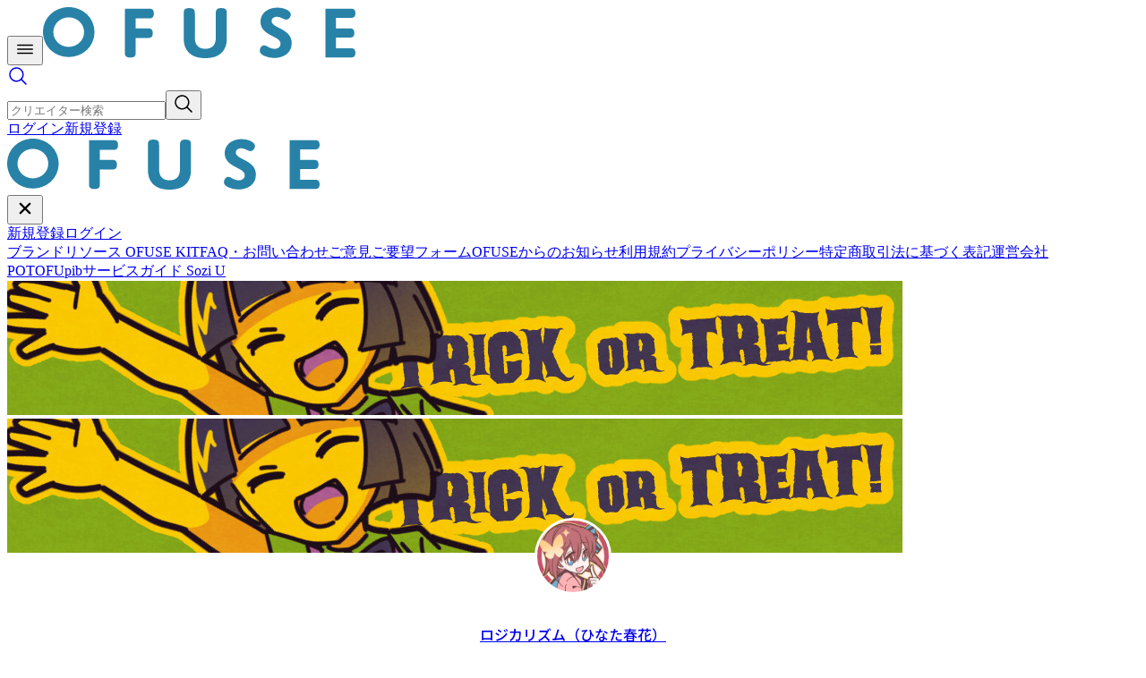

--- FILE ---
content_type: text/html; charset=utf-8
request_url: https://ofuse.me/e/10483
body_size: 15384
content:
<!DOCTYPE html><html lang="ja"><head><meta charSet="utf-8" data-next-head=""/><meta charSet="utf-8"/><meta name="viewport" content="width=device-width, user-scalable=yes, initial-scale=1, minimum-scale=0.5 , maximum-scale=2" data-next-head=""/><script async="" src="https://pagead2.googlesyndication.com/pagead/js/adsbygoogle.js?client=ca-pub-5067794381113314" crossorigin="anonymous"></script><meta name="twitter:card" content="summary_large_image" data-next-head=""/><meta property="og:type" content="website" data-next-head=""/><meta property="og:image:alt" content="OFUSE Key Visual" data-next-head=""/><meta property="og:locale" content="ja_JP" data-next-head=""/><meta property="og:site_name" content="OFUSE (オフセ)" data-next-head=""/><title data-next-head="">真夜中っておなかが空きますよね（六路木玲花） | ロジカリズム（ひなた春花） | OFUSE (オフセ)</title><meta name="robots" content="index,follow" data-next-head=""/><meta name="description" content="クリエイター応援プラットフォーム「OFUSE」で、ロジカリズム（ひなた春花）の投稿をチェック！" data-next-head=""/><meta property="og:title" content="真夜中っておなかが空きますよね（六路木玲花） | ロジカリズム（ひなた春花） | OFUSE (オフセ)" data-next-head=""/><meta property="og:description" content="クリエイター応援プラットフォーム「OFUSE」で、ロジカリズム（ひなた春花）の投稿をチェック！" data-next-head=""/><meta property="og:url" content="https://ofuse.me/e/10483" data-next-head=""/><meta property="og:image" content="https://cdn.ofuse.me/uploads/image/url/84346/xPfewmlIC5aZ.jpg" data-next-head=""/><meta http-equiv="X-UA-Compatible" content="IE=edge"/><meta name="format-detection" content="telephone=no"/><meta http-equiv="imagetoolbar" content="no"/><link rel="icon" href="/favicon.ico"/><link rel="icon" type="image/svg+xml" href="/icon.svg"/><link rel="apple-touch-icon" href="/apple-touch-icon.png"/><link rel="icon" type="image/png" href="/android-chrome-192x192.png"/><meta name="rating" content="general"/><meta name="author" content="Sozi Inc."/><meta name="copyright" content="Copyright(C)Sozi inc."/><meta name="keywords" content="OFUSE,オフセ,お布施,投げ銭,クリエイター,ファンレター"/><link rel="preload" href="/_next/static/media/f2dba9fbcf2f771b-s.p.woff2" as="font" type="font/woff2" crossorigin="anonymous" data-next-font="size-adjust"/><link rel="preload" href="/_next/static/media/47cbc4e2adbc5db9-s.p.woff2" as="font" type="font/woff2" crossorigin="anonymous" data-next-font="size-adjust"/><link rel="preload" href="/_next/static/css/2feec63659007f99.css?dpl=dpl_EgAuHV4vjyuWTBaSEiCchKKSAdAR" as="style"/><link rel="preload" href="/_next/static/css/55c02fb0254abf27.css?dpl=dpl_EgAuHV4vjyuWTBaSEiCchKKSAdAR" as="style"/><link rel="stylesheet" href="https://fonts.fontplus.dev/v1/css/MlYkzwnO" crossorigin=""/><link rel="stylesheet" href="/_next/static/css/2feec63659007f99.css?dpl=dpl_EgAuHV4vjyuWTBaSEiCchKKSAdAR" data-n-g=""/><link rel="stylesheet" href="/_next/static/css/55c02fb0254abf27.css?dpl=dpl_EgAuHV4vjyuWTBaSEiCchKKSAdAR" data-n-p=""/><noscript data-n-css=""></noscript><script defer="" noModule="" src="/_next/static/chunks/polyfills-42372ed130431b0a.js?dpl=dpl_EgAuHV4vjyuWTBaSEiCchKKSAdAR"></script><script src="/_next/static/chunks/webpack-4c3e769279e4cc7f.js?dpl=dpl_EgAuHV4vjyuWTBaSEiCchKKSAdAR" defer=""></script><script src="/_next/static/chunks/framework-12130cb3704cc89b.js?dpl=dpl_EgAuHV4vjyuWTBaSEiCchKKSAdAR" defer=""></script><script src="/_next/static/chunks/main-9b4deec83785b31f.js?dpl=dpl_EgAuHV4vjyuWTBaSEiCchKKSAdAR" defer=""></script><script src="/_next/static/chunks/pages/_app-ad73dc19296b0f0b.js?dpl=dpl_EgAuHV4vjyuWTBaSEiCchKKSAdAR" defer=""></script><script src="/_next/static/chunks/e5946095-da2a598f07164479.js?dpl=dpl_EgAuHV4vjyuWTBaSEiCchKKSAdAR" defer=""></script><script src="/_next/static/chunks/17312c0e-4db6a912bf31477f.js?dpl=dpl_EgAuHV4vjyuWTBaSEiCchKKSAdAR" defer=""></script><script src="/_next/static/chunks/01bc0c67-6ce643bbf1adc345.js?dpl=dpl_EgAuHV4vjyuWTBaSEiCchKKSAdAR" defer=""></script><script src="/_next/static/chunks/3071-1c45bc5f4874cec4.js?dpl=dpl_EgAuHV4vjyuWTBaSEiCchKKSAdAR" defer=""></script><script src="/_next/static/chunks/1647-39756192b6749095.js?dpl=dpl_EgAuHV4vjyuWTBaSEiCchKKSAdAR" defer=""></script><script src="/_next/static/chunks/4017-86445ee95409914f.js?dpl=dpl_EgAuHV4vjyuWTBaSEiCchKKSAdAR" defer=""></script><script src="/_next/static/chunks/7170-50ded3bbae9dde9a.js?dpl=dpl_EgAuHV4vjyuWTBaSEiCchKKSAdAR" defer=""></script><script src="/_next/static/chunks/5385-d5dc122ae445093a.js?dpl=dpl_EgAuHV4vjyuWTBaSEiCchKKSAdAR" defer=""></script><script src="/_next/static/chunks/5746-6ed3c922f877c5e5.js?dpl=dpl_EgAuHV4vjyuWTBaSEiCchKKSAdAR" defer=""></script><script src="/_next/static/chunks/736-9ad7ed27fa71f7dc.js?dpl=dpl_EgAuHV4vjyuWTBaSEiCchKKSAdAR" defer=""></script><script src="/_next/static/chunks/233-bac094e846e70158.js?dpl=dpl_EgAuHV4vjyuWTBaSEiCchKKSAdAR" defer=""></script><script src="/_next/static/chunks/114-fa486dc7dcaebcaf.js?dpl=dpl_EgAuHV4vjyuWTBaSEiCchKKSAdAR" defer=""></script><script src="/_next/static/chunks/3195-96c2b458fbdd4a0d.js?dpl=dpl_EgAuHV4vjyuWTBaSEiCchKKSAdAR" defer=""></script><script src="/_next/static/chunks/1959-51fa7bbea3834e25.js?dpl=dpl_EgAuHV4vjyuWTBaSEiCchKKSAdAR" defer=""></script><script src="/_next/static/chunks/4194-d6db5760e0279587.js?dpl=dpl_EgAuHV4vjyuWTBaSEiCchKKSAdAR" defer=""></script><script src="/_next/static/chunks/563-1f5ca75d06a73152.js?dpl=dpl_EgAuHV4vjyuWTBaSEiCchKKSAdAR" defer=""></script><script src="/_next/static/chunks/9551-899c6966ce34fc19.js?dpl=dpl_EgAuHV4vjyuWTBaSEiCchKKSAdAR" defer=""></script><script src="/_next/static/chunks/7156-f1ea72f7ee147bc9.js?dpl=dpl_EgAuHV4vjyuWTBaSEiCchKKSAdAR" defer=""></script><script src="/_next/static/chunks/pages/e/%5Bid%5D-faf5276fda8e9f1b.js?dpl=dpl_EgAuHV4vjyuWTBaSEiCchKKSAdAR" defer=""></script><script src="/_next/static/a_ezngQM0_mPoAzmsTF_l/_buildManifest.js?dpl=dpl_EgAuHV4vjyuWTBaSEiCchKKSAdAR" defer=""></script><script src="/_next/static/a_ezngQM0_mPoAzmsTF_l/_ssgManifest.js?dpl=dpl_EgAuHV4vjyuWTBaSEiCchKKSAdAR" defer=""></script><style id="__jsx-1855328881">:root{--font-noto-base:'Noto Sans JP', 'Noto Sans JP Fallback';--font-roboto-base:'Roboto', 'Roboto Fallback'}</style><style id="__jsx-1353716926">img.jsx-1353716926{display:block;object-fit:cover;width:60px;min-width:60px;height:60px;border-radius:1e3px;border:none}@media screen and (min-width:768px){img.jsx-1353716926{width:80px;min-width:80px;height:80px}}</style><style id="__jsx-2596793536">img.jsx-2596793536{display:block;object-fit:cover;width:80px;min-width:80px;height:80px;border-radius:1e3px;border:1px solid #e8f2f2}@media screen and (min-width:768px){img.jsx-2596793536{width:80px;min-width:80px;height:80px}}</style></head><body><link rel="preload" as="image" href="https://cdn.ofuse.me/uploads/image/url/81656/high_vfaEM3altkuV.jpg" imageSizes="100px"/><link rel="preload" as="image" href="https://cdn.ofuse.me/uploads/image/url/244088/medium_MuiozPw1eaqq.jpg"/><link rel="preload" as="image" href="https://cdn.ofuse.me/uploads/image/url/84346/high_xPfewmlIC5aZ.jpg"/><link rel="preload" as="image" href="https://cdn.ofuse.me/uploads/image/url/84347/medium_bkAu6cOatXG7.jpg" imageSizes="(min-width: 768px) 255px, 50vw"/><link rel="preload" as="image" href="https://cdn.ofuse.me/uploads/image/url/84345/medium_86BBBRAgQgRx.jpg" imageSizes="(min-width: 768px) 255px, 50vw"/><div id="__next"><script>((e,i,s,u,m,a,l,h)=>{let d=document.documentElement,w=["light","dark"];function p(n){(Array.isArray(e)?e:[e]).forEach(y=>{let k=y==="class",S=k&&a?m.map(f=>a[f]||f):m;k?(d.classList.remove(...S),d.classList.add(a&&a[n]?a[n]:n)):d.setAttribute(y,n)}),R(n)}function R(n){h&&w.includes(n)&&(d.style.colorScheme=n)}function c(){return window.matchMedia("(prefers-color-scheme: dark)").matches?"dark":"light"}if(u)p(u);else try{let n=localStorage.getItem(i)||s,y=l&&n==="system"?c():n;p(y)}catch(n){}})("class","theme","light",null,["light","dark"],null,false,true)</script><section aria-label="Notifications alt+T" tabindex="-1" aria-live="polite" aria-relevant="additions text" aria-atomic="false"></section><div class="Layout_Layout__kH050 Layout_NoFooterPadding__hUDtL"><div><div class="sticky top-0 z-header flex h-headerheightsp w-full items-center justify-between border border-aquahaze bg-white px-4 py-1.25 md:h-headerheightpc md:px-6 md:py-3.5"><div class="flex items-center gap-4"><button type="button" class="size-6 md:size-7 2xl:hidden"><svg width="24" height="24" viewBox="0 0 24 24" fill="currentColor" xmlns="http://www.w3.org/2000/svg" class="h-full w-full text-gray-700"><path fill-rule="evenodd" clip-rule="evenodd" d="M3 7.5C3 7.08579 3.33579 6.75 3.75 6.75H20.25C20.6642 6.75 21 7.08579 21 7.5C21 7.91421 20.6642 8.25 20.25 8.25H3.75C3.33579 8.25 3 7.91421 3 7.5Z"></path><path fill-rule="evenodd" clip-rule="evenodd" d="M3 12C3 11.5858 3.33579 11.25 3.75 11.25H20.25C20.6642 11.25 21 11.5858 21 12C21 12.4142 20.6642 12.75 20.25 12.75H3.75C3.33579 12.75 3 12.4142 3 12Z"></path><path fill-rule="evenodd" clip-rule="evenodd" d="M3 16.5C3 16.0858 3.33579 15.75 3.75 15.75H20.25C20.6642 15.75 21 16.0858 21 16.5C21 16.9142 20.6642 17.25 20.25 17.25H3.75C3.33579 17.25 3 16.9142 3 16.5Z"></path></svg></button><a href="/"><svg xmlns="http://www.w3.org/2000/svg" width="348.683" height="59" viewBox="0 0 348.683 59" class="h-auto w-23.75 md:w-29.25"><path id="ofuse_logo" d="M708.052,246.313c-4.859-5.676-4.859-11.941-4.859-18v-23.96c0-2.314,0-3.842.917-5.061.61-.811,1.765-1.742,5.308-1.742s4.7.931,5.307,1.742c.917,1.219.917,2.747.917,5.061v24.734c0,3.06,0,7.251,2.548,10.332,2.1,2.488,5.021,3.649,9.2,3.649,4.062,0,6.928-1.158,9.023-3.644,2.639-3.19,2.639-7.491,2.639-10.337V204.353c0-2.314,0-3.842.916-5.061.649-.861,1.777-1.742,5.223-1.742s4.572.88,5.22,1.742c.918,1.219.918,2.747.918,5.061V228.4c0,5.776,0,12.325-4.774,17.915-4.231,4.9-10.374,7.18-19.336,7.18C718.358,253.494,712.268,251.213,708.052,246.313Zm84.7,4.495c-3.278-1.632-4.677-3.325-4.677-5.662,0-2.428,1.725-5.944,4.846-5.944a8.871,8.871,0,0,1,4.17,1.586,14.08,14.08,0,0,0,7.211,2.365c4.166,0,6.965-2.271,6.965-5.65,0-3.974-4.168-6.145-7.211-7.731l-.962-.49c-6.345-3.217-14.242-7.221-14.242-16.513,0-9.117,7.875-15.734,18.725-15.734,7.3,0,15.106,3.113,15.106,7.747,0,2.263-2.036,5.685-5.1,5.685a9.435,9.435,0,0,1-3.964-1.321,13.841,13.841,0,0,0-6.3-1.856c-3.542,0-6.016,1.935-6.016,4.705,0,3.439,3.855,5.415,8.319,7.7a61.2,61.2,0,0,1,5.825,3.26c5.721,3.765,8.273,8.065,8.273,13.941,0,11.344-9.8,16.422-19.5,16.422A26.191,26.191,0,0,1,792.752,250.808Zm-154.369.257c-.917-1.219-.917-2.794-.917-4.974V198.151h25.709c2.227,0,3.7,0,4.927.842,1.226.9,1.814,2.395,1.814,4.587,0,3-1.044,4.109-1.83,4.682-1.215.832-2.686.832-4.912.832H649.658v11.129h12.3c2.227,0,3.7,0,4.927.841.788.575,1.815,1.655,1.815,4.5,0,2.891-.977,3.974-1.83,4.6-1.214.832-2.686.832-4.912.832h-12.3v15.1c0,2.181,0,3.756-.917,4.974-.641.85-1.8,1.828-5.135,1.828C641.017,252.893,639.309,252.3,638.384,251.065Zm222.886,1.7V198.151H888.1c2.281,0,3.789,0,4.935.761.675.448,1.808,1.618,1.808,4.41s-1.133,3.961-1.808,4.41c-1.146.76-2.653.76-4.935.76H873.116V220.2h13.761c2.281,0,3.789,0,4.935.76.675.447,1.808,1.616,1.808,4.409s-1.133,3.962-1.809,4.411c-1.145.76-2.652.76-4.934.76H873.116v11.887H888.1c2.282,0,3.79,0,4.935.76.675.449,1.808,1.618,1.808,4.41s-1.133,3.962-1.808,4.411c-1.145.76-2.653.76-4.935.76Zm-297.333-2.5a28.321,28.321,0,0,1-9.145-5.67,28.29,28.29,0,0,1-6.3-31.6,26.91,26.91,0,0,1,6.3-8.807,29.128,29.128,0,0,1,9.139-5.667,30.457,30.457,0,0,1,21.848,0,28.992,28.992,0,0,1,9.175,5.668,26.908,26.908,0,0,1,6.3,8.807,28.916,28.916,0,0,1,0,22.761,26.922,26.922,0,0,1-6.3,8.807,29,29,0,0,1-9.175,5.667,29.987,29.987,0,0,1-10.906,2.026A30.353,30.353,0,0,1,563.936,250.269Zm4.07-40.995a17.645,17.645,0,0,0-5.426,3.573,16.2,16.2,0,0,0,0,23.132,17.613,17.613,0,0,0,5.426,3.573,18.4,18.4,0,0,0,13.737,0,17.627,17.627,0,0,0,5.425-3.574,16.161,16.161,0,0,0,0-23.132,17.671,17.671,0,0,0-5.425-3.574,18.4,18.4,0,0,0-13.737,0Z" transform="translate(-546.159 -196.499)" fill="#2882a7"></path></svg></a><div class="relative size-6 md:h-9 md:w-80"><a class="size-6 text-gray-700 md:hidden" href="/search"><svg width="24" height="24" viewBox="0 0 24 24" fill="currentColor" xmlns="http://www.w3.org/2000/svg"><path fill-rule="evenodd" clip-rule="evenodd" d="M5.85593 3.61739C7.1902 2.72585 8.75888 2.25 10.3636 2.25H10.3636C12.5154 2.25014 14.5791 3.105 16.1006 4.62655C17.6222 6.14811 18.4771 8.21174 18.4772 10.3635V10.3636C18.4772 11.9683 18.0013 13.537 17.1098 14.8713C16.9533 15.1054 16.7853 15.3305 16.6065 15.5459L21.5303 20.4697C21.8232 20.7626 21.8232 21.2374 21.5303 21.5303C21.2374 21.8232 20.7626 21.8232 20.4697 21.5303L15.5459 16.6065C14.9235 17.1232 14.224 17.5467 13.4685 17.8596C11.986 18.4737 10.3546 18.6344 8.78071 18.3213C7.20683 18.0082 5.76113 17.2355 4.62642 16.1008C3.49171 14.9661 2.71897 13.5204 2.4059 11.9465C2.09284 10.3726 2.25352 8.74122 2.86761 7.25866C3.48171 5.77609 4.52165 4.50892 5.85593 3.61739ZM10.3636 3.75C9.05552 3.75001 7.77687 4.13789 6.68928 4.86459C5.60168 5.5913 4.754 6.6242 4.25343 7.83268C3.75287 9.04116 3.6219 10.3709 3.87708 11.6538C4.13227 12.9368 4.76215 14.1152 5.68708 15.0401C6.61201 15.965 7.79044 16.5949 9.07335 16.8501C10.3563 17.1053 11.686 16.9743 12.8945 16.4738C14.103 15.9732 15.1359 15.1255 15.8626 14.0379C16.5893 12.9503 16.9772 11.6717 16.9772 10.3636M10.3636 3.75C12.1176 3.75012 13.7997 4.44695 15.04 5.68721C16.2802 6.92748 16.9771 8.6096 16.9772 10.3636"></path></svg></a><form class="hidden size-full md:block"><input placeholder="クリエイター検索" class="size-full rounded-full border border-aquahaze-700 bg-white pl-10 text-xs placeholder:text-gray focus:outline focus:outline-gray-700" name="keyword"/><button class="absolute top-0 left-0 m-0 flex size-full items-center p-0 md:w-fit md:pl-3" type="submit"><svg width="24" height="24" viewBox="0 0 24 24" fill="currentColor" xmlns="http://www.w3.org/2000/svg" class="size-5 text-gray"><path fill-rule="evenodd" clip-rule="evenodd" d="M5.85593 3.61739C7.1902 2.72585 8.75888 2.25 10.3636 2.25H10.3636C12.5154 2.25014 14.5791 3.105 16.1006 4.62655C17.6222 6.14811 18.4771 8.21174 18.4772 10.3635V10.3636C18.4772 11.9683 18.0013 13.537 17.1098 14.8713C16.9533 15.1054 16.7853 15.3305 16.6065 15.5459L21.5303 20.4697C21.8232 20.7626 21.8232 21.2374 21.5303 21.5303C21.2374 21.8232 20.7626 21.8232 20.4697 21.5303L15.5459 16.6065C14.9235 17.1232 14.224 17.5467 13.4685 17.8596C11.986 18.4737 10.3546 18.6344 8.78071 18.3213C7.20683 18.0082 5.76113 17.2355 4.62642 16.1008C3.49171 14.9661 2.71897 13.5204 2.4059 11.9465C2.09284 10.3726 2.25352 8.74122 2.86761 7.25866C3.48171 5.77609 4.52165 4.50892 5.85593 3.61739ZM10.3636 3.75C9.05552 3.75001 7.77687 4.13789 6.68928 4.86459C5.60168 5.5913 4.754 6.6242 4.25343 7.83268C3.75287 9.04116 3.6219 10.3709 3.87708 11.6538C4.13227 12.9368 4.76215 14.1152 5.68708 15.0401C6.61201 15.965 7.79044 16.5949 9.07335 16.8501C10.3563 17.1053 11.686 16.9743 12.8945 16.4738C14.103 15.9732 15.1359 15.1255 15.8626 14.0379C16.5893 12.9503 16.9772 11.6717 16.9772 10.3636M10.3636 3.75C12.1176 3.75012 13.7997 4.44695 15.04 5.68721C16.2802 6.92748 16.9771 8.6096 16.9772 10.3636"></path></svg></button></form></div></div><div class="flex items-center justify-end gap-5"><a data-slot="button" class="inline-flex items-center justify-center gap-2 border font-medium tracking-wide whitespace-nowrap ring-offset-white transition-all outline-none hover:opacity-60 focus-visible:ring-2 focus-visible:ring-secondary focus-visible:ring-offset-2 focus-visible:outline-hidden disabled:pointer-events-none disabled:border-transparent disabled:bg-athensgray disabled:text-gray disabled:hover:opacity-100 aria-invalid:border-red-500 aria-invalid:ring-red-500/20 [&amp;_svg]:pointer-events-none [&amp;_svg]:shrink-0 [&amp;_svg:not([class*=&#x27;size-&#x27;])]:size-4 border-transparent bg-primary text-white max-w-70 has-[&gt;svg]:px-3 rounded-full h-8 w-20 text-xs" type="button" href="/login">ログイン</a><a data-slot="button" class="items-center justify-center gap-2 border font-medium tracking-wide whitespace-nowrap ring-offset-white transition-all outline-none hover:opacity-60 focus-visible:ring-2 focus-visible:ring-secondary focus-visible:ring-offset-2 focus-visible:outline-hidden disabled:pointer-events-none disabled:border-transparent disabled:bg-athensgray disabled:text-gray disabled:hover:opacity-100 aria-invalid:border-red-500 aria-invalid:ring-red-500/20 [&amp;_svg]:pointer-events-none [&amp;_svg]:shrink-0 [&amp;_svg:not([class*=&#x27;size-&#x27;])]:size-4 border-transparent bg-primary text-white max-w-70 has-[&gt;svg]:px-3 rounded-full hidden h-8 w-20 text-xs md:flex" type="button" href="/login">新規登録</a></div></div><div class="w-full max-w-full"><nav class="fixed top-0 left-0 z-drawer h-screen w-drawerwidthsp -translate-x-drawerwidthsp overflow-y-auto border-r border-r-aquahaze transition-all duration-200 md:top-headerheightpc md:h-[calc(100vh-var(--spacing-headerheightpc))] md:w-drawerwidthpc 2xl:z-drawerunderheader 2xl:translate-x-0"><div class="hidden_scrollbar flex h-full flex-col overflow-y-scroll bg-white pb-5"><div class="flex h-fit w-full items-center justify-between px-6 py-3 md:hidden"><div class="flex items-center"><a class="block" href="/"><svg xmlns="http://www.w3.org/2000/svg" width="348.683" height="59" viewBox="0 0 348.683 59" class="block h-auto w-27.5"><path id="ofuse_logo" d="M708.052,246.313c-4.859-5.676-4.859-11.941-4.859-18v-23.96c0-2.314,0-3.842.917-5.061.61-.811,1.765-1.742,5.308-1.742s4.7.931,5.307,1.742c.917,1.219.917,2.747.917,5.061v24.734c0,3.06,0,7.251,2.548,10.332,2.1,2.488,5.021,3.649,9.2,3.649,4.062,0,6.928-1.158,9.023-3.644,2.639-3.19,2.639-7.491,2.639-10.337V204.353c0-2.314,0-3.842.916-5.061.649-.861,1.777-1.742,5.223-1.742s4.572.88,5.22,1.742c.918,1.219.918,2.747.918,5.061V228.4c0,5.776,0,12.325-4.774,17.915-4.231,4.9-10.374,7.18-19.336,7.18C718.358,253.494,712.268,251.213,708.052,246.313Zm84.7,4.495c-3.278-1.632-4.677-3.325-4.677-5.662,0-2.428,1.725-5.944,4.846-5.944a8.871,8.871,0,0,1,4.17,1.586,14.08,14.08,0,0,0,7.211,2.365c4.166,0,6.965-2.271,6.965-5.65,0-3.974-4.168-6.145-7.211-7.731l-.962-.49c-6.345-3.217-14.242-7.221-14.242-16.513,0-9.117,7.875-15.734,18.725-15.734,7.3,0,15.106,3.113,15.106,7.747,0,2.263-2.036,5.685-5.1,5.685a9.435,9.435,0,0,1-3.964-1.321,13.841,13.841,0,0,0-6.3-1.856c-3.542,0-6.016,1.935-6.016,4.705,0,3.439,3.855,5.415,8.319,7.7a61.2,61.2,0,0,1,5.825,3.26c5.721,3.765,8.273,8.065,8.273,13.941,0,11.344-9.8,16.422-19.5,16.422A26.191,26.191,0,0,1,792.752,250.808Zm-154.369.257c-.917-1.219-.917-2.794-.917-4.974V198.151h25.709c2.227,0,3.7,0,4.927.842,1.226.9,1.814,2.395,1.814,4.587,0,3-1.044,4.109-1.83,4.682-1.215.832-2.686.832-4.912.832H649.658v11.129h12.3c2.227,0,3.7,0,4.927.841.788.575,1.815,1.655,1.815,4.5,0,2.891-.977,3.974-1.83,4.6-1.214.832-2.686.832-4.912.832h-12.3v15.1c0,2.181,0,3.756-.917,4.974-.641.85-1.8,1.828-5.135,1.828C641.017,252.893,639.309,252.3,638.384,251.065Zm222.886,1.7V198.151H888.1c2.281,0,3.789,0,4.935.761.675.448,1.808,1.618,1.808,4.41s-1.133,3.961-1.808,4.41c-1.146.76-2.653.76-4.935.76H873.116V220.2h13.761c2.281,0,3.789,0,4.935.76.675.447,1.808,1.616,1.808,4.409s-1.133,3.962-1.809,4.411c-1.145.76-2.652.76-4.934.76H873.116v11.887H888.1c2.282,0,3.79,0,4.935.76.675.449,1.808,1.618,1.808,4.41s-1.133,3.962-1.808,4.411c-1.145.76-2.653.76-4.935.76Zm-297.333-2.5a28.321,28.321,0,0,1-9.145-5.67,28.29,28.29,0,0,1-6.3-31.6,26.91,26.91,0,0,1,6.3-8.807,29.128,29.128,0,0,1,9.139-5.667,30.457,30.457,0,0,1,21.848,0,28.992,28.992,0,0,1,9.175,5.668,26.908,26.908,0,0,1,6.3,8.807,28.916,28.916,0,0,1,0,22.761,26.922,26.922,0,0,1-6.3,8.807,29,29,0,0,1-9.175,5.667,29.987,29.987,0,0,1-10.906,2.026A30.353,30.353,0,0,1,563.936,250.269Zm4.07-40.995a17.645,17.645,0,0,0-5.426,3.573,16.2,16.2,0,0,0,0,23.132,17.613,17.613,0,0,0,5.426,3.573,18.4,18.4,0,0,0,13.737,0,17.627,17.627,0,0,0,5.425-3.574,16.161,16.161,0,0,0,0-23.132,17.671,17.671,0,0,0-5.425-3.574,18.4,18.4,0,0,0-13.737,0Z" transform="translate(-546.159 -196.499)" fill="#2882a7"></path></svg></a></div><button type="button" class="flex size-7 items-center justify-center"><svg width="24" height="24" viewBox="0 0 24 24" fill="currentColor" xmlns="http://www.w3.org/2000/svg" class="text-gray-700"><path d="M13.5919 12L18.045 7.54687C18.2564 7.3359 18.3753 7.04962 18.3755 6.75099C18.3758 6.45237 18.2574 6.16587 18.0464 5.95453C17.8355 5.74319 17.5492 5.62431 17.2506 5.62404C16.9519 5.62378 16.6654 5.74215 16.4541 5.95312L12.001 10.4062L7.54785 5.95312C7.33651 5.74178 7.04986 5.62305 6.75098 5.62305C6.45209 5.62305 6.16544 5.74178 5.9541 5.95312C5.74276 6.16447 5.62402 6.45111 5.62402 6.75C5.62402 7.04888 5.74276 7.33553 5.9541 7.54687L10.4072 12L5.9541 16.4531C5.74276 16.6645 5.62402 16.9511 5.62402 17.25C5.62402 17.5489 5.74276 17.8355 5.9541 18.0469C6.16544 18.2582 6.45209 18.3769 6.75098 18.3769C7.04986 18.3769 7.33651 18.2582 7.54785 18.0469L12.001 13.5937L16.4541 18.0469C16.6654 18.2582 16.9521 18.3769 17.251 18.3769C17.5499 18.3769 17.8365 18.2582 18.0478 18.0469C18.2592 17.8355 18.3779 17.5489 18.3779 17.25C18.3779 16.9511 18.2592 16.6645 18.0478 16.4531L13.5919 12Z"></path></svg></button></div><div class="h-fit w-full px-6 pt-6"><div class="flex flex-col gap-4 pb-6"><a data-slot="button" class="inline-flex items-center justify-center gap-2 border text-sm leading-none font-medium tracking-wide whitespace-nowrap ring-offset-white transition-all outline-none hover:opacity-60 focus-visible:ring-2 focus-visible:ring-secondary focus-visible:ring-offset-2 focus-visible:outline-hidden disabled:pointer-events-none disabled:border-transparent disabled:bg-athensgray disabled:text-gray disabled:hover:opacity-100 aria-invalid:border-red-500 aria-invalid:ring-red-500/20 [&amp;_svg]:pointer-events-none [&amp;_svg]:shrink-0 [&amp;_svg:not([class*=&#x27;size-&#x27;])]:size-4 border-transparent bg-primary text-white w-full max-w-70 has-[&gt;svg]:px-3 rounded-full h-10" type="button" href="/login">新規登録</a><a data-slot="button" class="inline-flex items-center justify-center gap-2 border text-sm leading-none font-medium tracking-wide whitespace-nowrap ring-offset-white transition-all outline-none hover:opacity-60 focus-visible:ring-2 focus-visible:ring-secondary focus-visible:ring-offset-2 focus-visible:outline-hidden disabled:pointer-events-none disabled:border-transparent disabled:bg-athensgray disabled:text-gray disabled:hover:opacity-100 aria-invalid:border-red-500 aria-invalid:ring-red-500/20 [&amp;_svg]:pointer-events-none [&amp;_svg]:shrink-0 [&amp;_svg:not([class*=&#x27;size-&#x27;])]:size-4 border-primary bg-white text-primary w-full max-w-70 has-[&gt;svg]:px-3 rounded-full h-10" type="button" href="/login">ログイン</a></div></div><div class="flex flex-col px-3 py-4 text-xs leading-tight tracking-wide text-gray [&amp;_a]:px-3 [&amp;_a]:py-2"><a target="_blank" href="/kit">ブランドリソース OFUSE KIT</a><a target="_blank" href="https://support.ofuse.me/hc">FAQ・お問い合わせ</a><a target="_blank" rel="noopener noreferrer" href="https://docs.google.com/forms/d/e/1FAIpQLSfQZLWK3L3bIiwXfQoQYgNQGRMaxusKqR5Arhb_CvD7emlJ_A/viewform">ご意見ご要望フォーム</a><a href="/news">OFUSEからのお知らせ</a><a href="/terms">利用規約</a><a target="_blank" href="https://sozi.co.jp/privacy">プライバシーポリシー</a><a href="/transactions">特定商取引法に基づく表記</a><a target="_blank" href="https://sozi.co.jp/">運営会社</a></div><div class="flex flex-col gap-4 px-6"><a class="block rounded border p-2.5 text-center text-sm border-[#f04315] text-[#f04315]" href="https://potofu.me/">POTOFU</a><a class="block rounded border p-2.5 text-center text-sm border-[#9b882c] text-[#9b882c]" href="https://pictureinbottle.com/">pib</a><a class="block rounded border p-2.5 text-center text-sm border-[#5f7bb5] text-[#5f7bb5]" href="https://u.sozi.co.jp/">サービスガイド Sozi U</a></div></div></nav><div class="relative 2xl:ml-drawerwidthpc"><div class="Layout_Content__LeRXZ"><div class="_id__EventPage__XcnOG"><section class="_id__CreatorInfo__My1FO"><div class="h-25 w-full overflow-hidden md:relative md:flex md:h-37.5 md:justify-center"><div class="absolute -top-[10%] -left-[10%] hidden size-[120%] blur-[20px] lg:block"><img src="https://cdn.ofuse.me/uploads/image/url/81656/high_vfaEM3altkuV.jpg" sizes="100px" alt="" class="block size-full object-cover"/></div><div class="relative size-full max-w-250"><img src="https://cdn.ofuse.me/uploads/image/url/81656/high_vfaEM3altkuV.jpg" sizes="(min-width: 1000px) 1000px, 100vw" alt="" class="block size-full object-cover"/></div></div><div class="mx-auto w-[92%] max-w-200 _id__BasicInfoContainer__OIOfO"><div class="_id__IconNameFollow___tKkM"><a class="_id__IconName__jr3Pq" href="/logicalism"><img src="https://cdn.ofuse.me/uploads/image/url/244088/medium_MuiozPw1eaqq.jpg" alt="User Icon" data-chromatic="ignore" class="jsx-1353716926 _id__CoverUserIcon__avvUk"/><div class="_id__Name__I9TJN"><p>ロジカリズム（ひなた春花）</p></div></a></div></div></section><div class="mx-auto w-[92%] max-w-200 _id__Container__k9VBJ"><section class="_id__Content__p_rwg"><div class="_id__EventCoverWrapper__eZdNI"><img src="https://cdn.ofuse.me/uploads/image/url/84346/high_xPfewmlIC5aZ.jpg" width="600" height="337.5" class="_id__EventCover__fNU38" alt=""/></div><div class="_id__EventContent__YZ9sj"><div class="_id__ReleasedAtAndEventPublishTargets__zQM7U"><time dateTime="2021-12-27T17:00:00.000+09:00">2021/12/27 08:00</time>・ロジキャラニッキ（過去ログ）</div><div class="_id__Title__qZ6eB"><h1>真夜中っておなかが空きますよね（六路木玲花）</h1></div><div class="_id__EventCategories__laLwE"><div>カテゴリー：</div><div class="_id__EventCategoryList__xUup_"><a href="/logicalism?tab=events&amp;category=222">きせつの</a></div></div><div class="mb-[0.675rem] md:mb-5"><div class="flex gap-2.5 font-roboto text-2xs"><div class="flex items-center text-gray-700"><svg width="24" height="24" viewBox="0 0 24 24" fill="currentColor" xmlns="http://www.w3.org/2000/svg" class="mr-0.75 size-2.75"><path d="M11.9997 21C11.7043 21 11.4137 20.9109 11.1559 20.7375C9.39341 19.5422 6.83404 17.6906 4.99654 15.45C3.12154 13.1672 2.22154 10.8188 2.24966 8.27813C2.27779 5.36719 4.61685 3 7.45748 3C9.71216 3 11.2075 4.38281 11.9997 5.39062C12.7919 4.38281 14.2872 3 16.5419 3C19.3825 3 21.7169 5.36719 21.7497 8.27813C21.7731 10.8188 20.8778 13.1672 19.0028 15.45C17.1653 17.6906 14.6059 19.5422 12.8434 20.7375C12.5856 20.9156 12.295 21 11.9997 21ZM7.45748 4.5C5.43716 4.5 3.7731 6.20156 3.74966 8.29688C3.6981 13.2 7.89341 16.7156 11.9997 19.5C16.1059 16.7109 20.3012 13.2 20.2497 8.29688C20.2262 6.20625 18.5669 4.5 16.5419 4.5C14.0106 4.5 12.6793 7.05937 12.67 7.0875C12.5434 7.34062 12.2856 7.5 11.9997 7.5C11.7137 7.5 11.4559 7.34063 11.3293 7.08281C11.3153 7.05938 9.98404 4.5 7.45748 4.5Z"></path></svg>5</div><div class="items-center hidden text-gray-700"><svg width="24" height="24" viewBox="0 0 24 24" fill="currentColor" xmlns="http://www.w3.org/2000/svg" class="mr-0.75 size-2.75"><path fill-rule="evenodd" clip-rule="evenodd" d="M11.9911 3C6.99318 3 2.98401 6.95015 2.99907 11.7792L2.99907 11.7804V11.7816C2.99901 13.4614 3.49 15.1045 4.41142 16.5087C4.46405 16.5806 4.51329 16.655 4.55896 16.7315L4.56259 16.7375L4.5661 16.7437C4.64005 16.873 4.72773 17.0473 4.78816 17.2397C4.84347 17.4157 4.90716 17.7028 4.82393 18.0091L4.82349 18.0107L4.04884 20.8128L6.72766 19.846C6.99399 19.7365 7.27939 19.6805 7.56751 19.6814C7.56799 19.6814 7.56847 19.6814 7.56895 19.6814L7.5661 20.4314L7.56694 19.6814C7.56713 19.6814 7.56732 19.6814 7.56751 19.6814C7.83726 19.6818 8.10465 19.7316 8.35644 19.8284L8.35699 19.8286L8.35753 19.8288C8.50956 19.8875 9.11518 20.1125 9.71402 20.2801C10.3027 20.4449 11.3899 20.6447 12.1589 20.6447C17.1319 20.6447 20.9989 16.6518 20.9991 11.7889L21.7491 11.7886H20.9991C20.9988 11.1853 20.935 10.5838 20.8085 9.99391L20.8084 9.99313L20.8082 9.99234C19.9648 6.01596 16.3464 3 11.9911 3ZM1.49907 11.7827C1.48197 6.08891 6.19879 1.5 11.9911 1.5C17.046 1.5 21.2827 5.00287 22.2753 9.68C22.4238 10.373 22.4988 11.0796 22.4991 11.7883V11.7886C22.4991 17.4639 17.9765 22.1447 12.1589 22.1447C11.2123 22.1447 9.98385 21.9133 9.30974 21.7246C8.64661 21.539 7.9921 21.2956 7.81783 21.2283C7.73721 21.1974 7.65161 21.1815 7.56526 21.1814L7.56426 21.1814L7.56325 21.1814C7.47 21.181 7.37766 21.1996 7.29179 21.236L7.27309 21.2439L4.09216 22.3919C3.9601 22.446 3.82094 22.4811 3.67889 22.4959L3.6389 22.5001L3.59868 22.5C3.43992 22.4995 3.28284 22.4675 3.13654 22.4059C2.99023 22.3443 2.8576 22.2543 2.74634 22.141C2.63507 22.0278 2.54739 21.8936 2.48835 21.7462C2.42932 21.5989 2.40011 21.4412 2.40243 21.2825L2.40276 21.26L2.40444 21.2375C2.41212 21.1349 2.43039 21.0333 2.45894 20.9345L3.35658 17.6875C3.34021 17.6361 3.30897 17.5678 3.26748 17.4945C3.24491 17.4571 3.22053 17.4208 3.19445 17.3858L3.18163 17.3686L3.16981 17.3507C2.08013 15.6981 1.49923 13.7622 1.49907 11.7827Z"></path></svg>0</div></div></div><div class="_id__EventRestriction__oAQEL _id__EventRestriction__oAQEL"><svg width="24" height="24" viewBox="0 0 24 24" fill="currentColor" xmlns="http://www.w3.org/2000/svg" class="mb-2.5 h-10 w-10"><path d="M17.25 9H16.5V5.25C16.5 4.05653 16.0259 2.91193 15.182 2.06802C14.3381 1.22411 13.1935 0.75 12 0.75C10.8065 0.75 9.66193 1.22411 8.81802 2.06802C7.97411 2.91193 7.5 4.05653 7.5 5.25V9H6.75C5.95462 9.00087 5.19206 9.31722 4.62964 9.87964C4.06722 10.4421 3.75087 11.2046 3.75 12V20.25C3.75087 21.0454 4.06722 21.8079 4.62964 22.3704C5.19206 22.9328 5.95462 23.2491 6.75 23.25H17.25C18.0454 23.2491 18.8079 22.9328 19.3704 22.3704C19.9328 21.8079 20.2491 21.0454 20.25 20.25V12C20.2491 11.2046 19.9328 10.4421 19.3704 9.87964C18.8079 9.31722 18.0454 9.00087 17.25 9V9ZM15 9H9V5.25C9 4.45435 9.31607 3.69129 9.87868 3.12868C10.4413 2.56607 11.2044 2.25 12 2.25C12.7956 2.25 13.5587 2.56607 14.1213 3.12868C14.6839 3.69129 15 4.45435 15 5.25V9Z"></path></svg><p>メンバーシップに加入して<br/>限定コンテンツにアクセスしよう！</p><div class="_id__PublishTargetMemberships__nvwPA"><p>対象のメンバーシップ</p><div><a href="/memberships/26">ロジキャラニッキ（過去ログ）<!-- --> | <!-- -->100<!-- -->円</a></div></div><a class="inline-flex items-center justify-center gap-2 border text-sm leading-none font-medium tracking-wide whitespace-nowrap ring-offset-white transition-all outline-none hover:opacity-60 focus-visible:ring-2 focus-visible:ring-secondary focus-visible:ring-offset-2 focus-visible:outline-hidden disabled:pointer-events-none disabled:border-transparent disabled:bg-athensgray disabled:text-gray disabled:hover:opacity-100 aria-invalid:border-red-500 aria-invalid:ring-red-500/20 [&amp;_svg]:pointer-events-none [&amp;_svg]:shrink-0 [&amp;_svg:not([class*=&#x27;size-&#x27;])]:size-4 border-primary bg-white text-primary h-10 w-full max-w-70 has-[&gt;svg]:px-3 rounded-full" data-slot="button" type="button" href="/logicalism?tab=memberships">メンバーシップ一覧を見る</a></div><div class="_id__LikeSnsShareMenu__iA0Yi"><div class="_id__LikeSnsShare__n4AaM"><div class="flex items-center text-gray _id__EventLikeButton__m6FL_" type="event" event="[object Object]"><button type="button" class="mr-0.75 w-auto"><svg width="24" height="24" viewBox="0 0 24 24" fill="currentColor" xmlns="http://www.w3.org/2000/svg" class="size-5 transition active:origin-center active:scale-125 active:duration-0 text-inherit"><path d="M11.9997 21C11.7043 21 11.4137 20.9109 11.1559 20.7375C9.39341 19.5422 6.83404 17.6906 4.99654 15.45C3.12154 13.1672 2.22154 10.8188 2.24966 8.27813C2.27779 5.36719 4.61685 3 7.45748 3C9.71216 3 11.2075 4.38281 11.9997 5.39062C12.7919 4.38281 14.2872 3 16.5419 3C19.3825 3 21.7169 5.36719 21.7497 8.27813C21.7731 10.8188 20.8778 13.1672 19.0028 15.45C17.1653 17.6906 14.6059 19.5422 12.8434 20.7375C12.5856 20.9156 12.295 21 11.9997 21ZM7.45748 4.5C5.43716 4.5 3.7731 6.20156 3.74966 8.29688C3.6981 13.2 7.89341 16.7156 11.9997 19.5C16.1059 16.7109 20.3012 13.2 20.2497 8.29688C20.2262 6.20625 18.5669 4.5 16.5419 4.5C14.0106 4.5 12.6793 7.05937 12.67 7.0875C12.5434 7.34062 12.2856 7.5 11.9997 7.5C11.7137 7.5 11.4559 7.34063 11.3293 7.08281C11.3153 7.05938 9.98404 4.5 7.45748 4.5Z"></path></svg></button><span class="min-w-4 font-roboto text-xs one_line">5</span></div><button type="button" class="flex items-center gap-2 rounded-full bg-black px-3 py-1 text-xs text-white"><svg width="24" height="24" viewBox="0 0 24 24" fill="currentColor" xmlns="http://www.w3.org/2000/svg" class="size-5"><path d="M13.9027 10.4686L21.3482 2H19.5838L13.1189 9.3532L7.95547 2H2L9.8082 13.1193L2 22H3.76443L10.5915 14.2348L16.0445 22H22L13.9027 10.4686ZM11.4861 13.2173L10.695 12.1101L4.40018 3.29968H7.11025L12.1902 10.4099L12.9813 11.5172L19.5847 20.7594H16.8746L11.4861 13.2173Z"></path></svg>シェア</button><button type="button" id="radix-_R_dt5ab9b5m_" aria-haspopup="menu" aria-expanded="false" data-state="closed" data-slot="dropdown-menu-trigger" class="w-auto flex items-center justify-center rounded-full border border-aquahaze px-3 py-1 text-gray"><svg width="24" height="24" viewBox="0 0 24 24" fill="currentColor" xmlns="http://www.w3.org/2000/svg" class="h-5 w-5"><path fill-rule="evenodd" clip-rule="evenodd" d="M11.4697 1.71967C11.7626 1.42678 12.2374 1.42678 12.5303 1.71967L16.2803 5.46967C16.5732 5.76256 16.5732 6.23744 16.2803 6.53033C15.9874 6.82322 15.5126 6.82322 15.2197 6.53033L12.75 4.06066V15.0469C12.75 15.4611 12.4142 15.7969 12 15.7969C11.5858 15.7969 11.25 15.4611 11.25 15.0469V4.06066L8.78033 6.53033C8.48744 6.82322 8.01256 6.82322 7.71967 6.53033C7.42678 6.23744 7.42678 5.76256 7.71967 5.46967L11.4697 1.71967ZM6.375 9.75C6.07663 9.75 5.79048 9.86853 5.5795 10.0795C5.36853 10.2905 5.25 10.5766 5.25 10.875V19.875C5.25 20.1734 5.36853 20.4595 5.5795 20.6705C5.79048 20.8815 6.07663 21 6.375 21H17.625C17.9234 21 18.2095 20.8815 18.4205 20.6705C18.6315 20.4595 18.75 20.1734 18.75 19.875V10.875C18.75 10.5766 18.6315 10.2905 18.4205 10.0795C18.2095 9.86853 17.9234 9.75 17.625 9.75H15.75C15.3358 9.75 15 9.41421 15 9C15 8.58579 15.3358 8.25 15.75 8.25H17.625C18.3212 8.25 18.9889 8.52656 19.4812 9.01884C19.9734 9.51113 20.25 10.1788 20.25 10.875V19.875C20.25 20.5712 19.9734 21.2389 19.4812 21.7312C18.9889 22.2234 18.3212 22.5 17.625 22.5H6.375C5.67881 22.5 5.01113 22.2234 4.51884 21.7312C4.02656 21.2389 3.75 20.5712 3.75 19.875V10.875C3.75 10.1788 4.02656 9.51113 4.51884 9.01884C5.01113 8.52656 5.67881 8.25 6.375 8.25H8.25C8.66421 8.25 9 8.58579 9 9C9 9.41421 8.66421 9.75 8.25 9.75H6.375Z"></path></svg></button></div><button type="button" id="radix-_R_2t5ab9b5m_" aria-haspopup="menu" aria-expanded="false" data-state="closed" data-slot="dropdown-menu-trigger" class="w-auto flex items-center"><svg width="24" height="24" viewBox="0 0 24 24" fill="currentColor" xmlns="http://www.w3.org/2000/svg" class="size-5 text-gray"><path fill-rule="evenodd" clip-rule="evenodd" d="M11.7758 16.4503C12.7577 16.4503 13.5536 17.2462 13.5536 18.2281C13.5536 19.2099 12.7577 20.0059 11.7758 20.0059C10.794 20.0059 9.99805 19.2099 9.99805 18.2281C9.99805 17.2462 10.794 16.4503 11.7758 16.4503ZM11.7758 10.2253C12.7577 10.2253 13.5536 11.0212 13.5536 12.0031C13.5536 12.9849 12.7577 13.7809 11.7758 13.7809C10.794 13.7809 9.99805 12.9849 9.99805 12.0031C9.99805 11.0212 10.794 10.2253 11.7758 10.2253ZM13.5536 5.77808C13.5536 4.79625 12.7577 4.00031 11.7758 4.00031C10.794 4.00031 9.99805 4.79625 9.99805 5.77808C9.99805 6.75992 10.794 7.55586 11.7758 7.55586C12.7577 7.55586 13.5536 6.75992 13.5536 5.77808Z"></path></svg></button></div></div><div class="fixed bottom-5 left-4 z-10 size-12 md:hidden"><button type="button" class="flex size-full items-center justify-center rounded-full border bg-white"><svg width="24" height="24" viewBox="0 0 24 24" fill="currentColor" xmlns="http://www.w3.org/2000/svg" class="size-1/2 text-black"><path d="M13.9027 10.4686L21.3482 2H19.5838L13.1189 9.3532L7.95547 2H2L9.8082 13.1193L2 22H3.76443L10.5915 14.2348L16.0445 22H22L13.9027 10.4686ZM11.4861 13.2173L10.695 12.1101L4.40018 3.29968H7.11025L12.1902 10.4099L12.9813 11.5172L19.5847 20.7594H16.8746L11.4861 13.2173Z"></path></svg></button></div><div class="_id__EventLikeWrapper__mOVqG"><div class="flex items-center text-gray _id__EventLikeButton__m6FL_" type="event" event="[object Object]"><button type="button" class="mr-0.75 w-auto"><svg width="24" height="24" viewBox="0 0 24 24" fill="currentColor" xmlns="http://www.w3.org/2000/svg" class="size-5 transition active:origin-center active:scale-125 active:duration-0 text-inherit"><path d="M11.9997 21C11.7043 21 11.4137 20.9109 11.1559 20.7375C9.39341 19.5422 6.83404 17.6906 4.99654 15.45C3.12154 13.1672 2.22154 10.8188 2.24966 8.27813C2.27779 5.36719 4.61685 3 7.45748 3C9.71216 3 11.2075 4.38281 11.9997 5.39062C12.7919 4.38281 14.2872 3 16.5419 3C19.3825 3 21.7169 5.36719 21.7497 8.27813C21.7731 10.8188 20.8778 13.1672 19.0028 15.45C17.1653 17.6906 14.6059 19.5422 12.8434 20.7375C12.5856 20.9156 12.295 21 11.9997 21ZM7.45748 4.5C5.43716 4.5 3.7731 6.20156 3.74966 8.29688C3.6981 13.2 7.89341 16.7156 11.9997 19.5C16.1059 16.7109 20.3012 13.2 20.2497 8.29688C20.2262 6.20625 18.5669 4.5 16.5419 4.5C14.0106 4.5 12.6793 7.05937 12.67 7.0875C12.5434 7.34062 12.2856 7.5 11.9997 7.5C11.7137 7.5 11.4559 7.34063 11.3293 7.08281C11.3153 7.05938 9.98404 4.5 7.45748 4.5Z"></path></svg></button><span class="min-w-4 font-roboto text-xs one_line">5</span></div></div></section><div class="mb-8 w-full md:mb-4"><div class="flex flex-col items-center gap-3 bg-white px-2.5 py-5 [&amp;&gt;p]:text-xs"><p>コメントするにはログインが必要です</p><button data-slot="dialog-trigger" class="inline-flex items-center justify-center gap-2 border text-sm leading-none font-medium tracking-wide whitespace-nowrap ring-offset-white transition-all outline-none hover:opacity-60 focus-visible:ring-2 focus-visible:ring-secondary focus-visible:ring-offset-2 focus-visible:outline-hidden disabled:pointer-events-none disabled:border-transparent disabled:bg-athensgray disabled:text-gray disabled:hover:opacity-100 aria-invalid:border-red-500 aria-invalid:ring-red-500/20 [&amp;_svg]:pointer-events-none [&amp;_svg]:shrink-0 [&amp;_svg:not([class*=&#x27;size-&#x27;])]:size-4 border-transparent bg-primary text-white h-10 w-full max-w-70 has-[&gt;svg]:px-3 rounded-full" type="button" aria-haspopup="dialog" aria-expanded="false" aria-controls="radix-_R_15qb9b5m_" data-state="closed">ログイン</button></div><div><ul class="flex flex-col"></ul><div class="flex justify-center border-t border-athensgray bg-white p-4 md:p-5"><button data-slot="button" class="inline-flex items-center justify-center gap-2 border text-sm leading-none font-medium tracking-wide whitespace-nowrap ring-offset-white transition-all outline-none hover:opacity-60 focus-visible:ring-2 focus-visible:ring-secondary focus-visible:ring-offset-2 focus-visible:outline-hidden disabled:pointer-events-none disabled:border-transparent disabled:bg-athensgray disabled:text-gray disabled:hover:opacity-100 aria-invalid:border-red-500 aria-invalid:ring-red-500/20 [&amp;_svg]:pointer-events-none [&amp;_svg]:shrink-0 [&amp;_svg:not([class*=&#x27;size-&#x27;])]:size-4 border-transparent bg-gray-700 text-white max-w-70 has-[&gt;svg]:px-3 rounded-full h-7.5 w-40" type="button" disabled=""><span style="background:transparent !important;width:12px;height:12px;border-radius:100%;border:2px solid;border-top-color:#000000;border-bottom-color:transparent;border-left-color:#000000;border-right-color:#000000;display:inline-block;animation:react-spinners-ClipLoader-clip 0.75s 0s infinite linear;animation-fill-mode:both"></span></button></div></div></div><nav class="_id__NeighborEvents__Tvu_e"><div class="_id__PreviousEvent__jq7gN"><div class="_id__EventImage__MnvOK"><img src="https://cdn.ofuse.me/uploads/image/url/84347/medium_bkAu6cOatXG7.jpg" sizes="(min-width: 768px) 255px, 50vw" alt=""/></div><a href="/e/10484"><div class="_id__Arrow__23bB6"><svg xmlns="http://www.w3.org/2000/svg" width="6" height="12" viewBox="0 0 6 12"><path d="M588.163,296.09l-3.583-3.583,3.583-3.583v-2.417l-6,6,6,6Z" transform="translate(-582.163 -286.507)" fill="#fff"></path></svg></div><div class="_id__Title__qZ6eB"><p>こんにちはー、こかげだよ！（こかげ）</p><span><time dateTime="2022-01-03T17:00:00.000+09:00">2022/01/03</time></span></div></a></div><div class="_id__FollowingEvent__WDCzo"><div class="_id__EventImage__MnvOK"><img src="https://cdn.ofuse.me/uploads/image/url/84345/medium_86BBBRAgQgRx.jpg" sizes="(min-width: 768px) 255px, 50vw" alt=""/></div><a href="/e/10481"><div class="_id__Title__qZ6eB"><p>……昨日の誕生日（イチロ）</p><span><time dateTime="2021-12-20T17:00:00.000+09:00">2021/12/20</time></span></div><div class="_id__Arrow__23bB6"><svg xmlns="http://www.w3.org/2000/svg" width="6" height="12" viewBox="0 0 6 12"><path d="M588.163,296.09l-3.583-3.583,3.583-3.583v-2.417l-6,6,6,6Z" transform="translate(588.163 298.507) rotate(180)" fill="#fff"></path></svg></div></a></div></nav><div class="_id__CreatorEventCategories__xZ9TV"><h2>カテゴリー</h2><div class="_id__CategoryList__3gZA2"><a class="_id__CategoryListItem__iG8ld" href="/logicalism?tab=events&amp;category=222">きせつの<!-- -->(<!-- -->65<!-- -->)</a><a class="_id__CategoryListItem__iG8ld" href="/logicalism?tab=events&amp;category=223">コヒナタ邸<!-- -->(<!-- -->24<!-- -->)</a><a class="_id__CategoryListItem__iG8ld" href="/logicalism?tab=events&amp;category=221">怪しの奇譚<!-- -->(<!-- -->11<!-- -->)</a><a class="_id__CategoryListItem__iG8ld" href="/logicalism?tab=events&amp;category=224">とある刃物屋の話<!-- -->(<!-- -->10<!-- -->)</a><a class="_id__CategoryListItem__iG8ld" href="/logicalism?tab=events&amp;category=227">えと家族<!-- -->(<!-- -->9<!-- -->)</a><a class="_id__LoadMore__y5UrY" href="/logicalism?tab=events&amp;show_cat=true">もっと見る</a></div></div><div class="p-5 flex max-w-150 flex-col items-center rounded-[0.3125rem] border border-aquahaze bg-white px-6 py-6.25 _id__UserSupportCard__1DvLG"><a class="block size-fit shrink-0" href="/logicalism"><img src="https://cdn.ofuse.me/uploads/image/url/244088/medium_MuiozPw1eaqq.jpg" alt="User Icon" data-chromatic="ignore" class="jsx-2596793536 mb-3"/></a><p class="mb-5 text-xl font-medium">ロジカリズム（ひなた春花）</p><a data-slot="button" class="inline-flex items-center justify-center border text-sm leading-none font-medium tracking-wide whitespace-nowrap ring-offset-white transition-all outline-none hover:opacity-60 focus-visible:ring-2 focus-visible:ring-secondary focus-visible:ring-offset-2 focus-visible:outline-hidden disabled:pointer-events-none disabled:border-transparent disabled:bg-athensgray disabled:text-gray disabled:hover:opacity-100 aria-invalid:border-red-500 aria-invalid:ring-red-500/20 [&amp;_svg]:pointer-events-none [&amp;_svg]:shrink-0 [&amp;_svg:not([class*=&#x27;size-&#x27;])]:size-4 border-transparent bg-primary text-white w-full has-[&gt;svg]:px-3 rounded-full h-12 max-w-120 gap-2 md:text-base" type="button" href="/logicalism/letter"><svg width="24" height="24" viewBox="0 0 24 24" fill="currentColor" xmlns="http://www.w3.org/2000/svg" class="size-6"><path d="M13.7046 7.74194C12.8991 7.74194 12.1822 8.12798 11.8934 8.93054H11.876C11.5872 8.12798 10.8789 7.74194 10.0822 7.74194C9.13741 7.74194 8.37549 8.42404 8.37549 9.27885C8.37549 9.29046 8.37694 9.30207 8.37694 9.31368C8.39145 10.3107 9.02131 11.0509 9.67003 11.7315C10.2999 12.3904 11.5509 13.5413 11.8745 13.8213H11.8919C12.2156 13.5413 13.4753 12.3904 14.1051 11.7315C14.7539 11.0509 15.3837 10.3093 15.3982 9.31368C15.3982 9.30207 15.3997 9.29046 15.3997 9.27885C15.4026 8.43856 14.6668 7.74194 13.7046 7.74194Z"></path><path d="M22.3974 9.65625C22.3307 9.50967 22.2334 9.37761 22.1101 9.26876L20.5659 7.91327V4.78721H20.563V4.68853H16.8956L13.43 1.6452C13.3327 1.55812 13.2239 1.4812 13.1078 1.41299C12.9961 1.34768 12.877 1.29253 12.7537 1.24754C12.6942 1.22578 12.6318 1.20691 12.5708 1.19094C12.5099 1.17353 12.4475 1.15902 12.3836 1.14886C12.3212 1.13725 12.2574 1.12999 12.1935 1.12419C12.1282 1.11838 12.0614 1.11548 11.9961 1.11548C11.9337 1.11548 11.8699 1.11838 11.806 1.12419C11.6768 1.1358 11.5491 1.15757 11.4287 1.18949C11.3663 1.20691 11.3053 1.22578 11.24 1.249C11.1573 1.27947 11.0789 1.31575 11.0005 1.35494C10.9628 1.37381 10.9236 1.39267 10.8873 1.41444C10.8307 1.44782 10.7756 1.48265 10.7219 1.52184C10.6682 1.56102 10.6174 1.60166 10.5681 1.6452L7.10241 4.68853H3.43358V7.91037L1.88651 9.26876C1.6398 9.485 1.49902 9.79848 1.49902 10.1265V21.609C1.49902 22.3129 2.07083 22.8847 2.7747 22.8847H21.2248C21.9272 22.8847 22.5005 22.3129 22.5005 21.609V10.1265C22.499 9.96247 22.4642 9.80138 22.3974 9.65625ZM9.53185 17.8865L3.98506 21.7599C3.9154 21.8078 3.83558 21.8325 3.75721 21.8325C3.63095 21.8325 3.50759 21.773 3.42922 21.6627C3.30296 21.4813 3.3465 21.2331 3.52791 21.1068L9.0747 17.2334C9.25466 17.1071 9.50428 17.1507 9.63054 17.3321C9.7568 17.512 9.71326 17.7602 9.53185 17.8865ZM12.0019 16.9794C11.7509 16.9794 11.5143 16.8952 11.3372 16.7399L4.52204 10.7418V6.88866V5.77844H5.63227H18.3643H19.0609H19.4746V10.7839L12.6506 16.7472C12.4823 16.8967 12.2515 16.9794 12.0019 16.9794ZM20.6298 21.6627C20.5514 21.773 20.4281 21.8325 20.3018 21.8325C20.2234 21.8325 20.1436 21.8093 20.0739 21.7599L14.5272 17.8865C14.3457 17.7602 14.3022 17.512 14.4285 17.3306C14.5547 17.1507 14.8029 17.1057 14.9843 17.2319L20.5311 21.1054C20.7125 21.2331 20.756 21.4813 20.6298 21.6627Z"></path></svg>ファンレターを送る</a></div></div></div></div><div class="Layout_GlobalFooter__pdm8D Layout_NoFooterPadding__hUDtL"><footer class=""><p class="Layout_Links__KwiDz"><a href="/news">お知らせ</a><a target="_blank" href="https://support.ofuse.me/hc/ja">ヘルプ</a><a href="/terms">利用規約</a><a target="_blank" href="https://sozi.co.jp/privacy">プライバシーポリシー</a><a href="/transactions">特定商取引法に基づく表記</a><a target="_blank" href="https://sozi.co.jp/">運営会社</a></p><p class="Layout_Copyright___FmrD">©Sozi, Inc.</p></footer></div><div class="absolute inset-0 z-navbarcontentloading bg-white block transition-opacity duration-200 ease-[cubic-bezier(1,0,0.75,1)] opacity-100"><div class="my-25 w-full text-center"><span style="background:transparent !important;width:35px;height:35px;border-radius:100%;border:2px solid;border-top-color:#000000;border-bottom-color:transparent;border-left-color:#000000;border-right-color:#000000;display:inline-block;animation:react-spinners-ClipLoader-clip 0.75s 0s infinite linear;animation-fill-mode:both"></span></div></div></div></div></div><div class="hidden"></div></div></div><script id="__NEXT_DATA__" type="application/json">{"props":{"pageProps":{"event":{"id":10483,"user_id":24705,"title":"真夜中っておなかが空きますよね（六路木玲花）","content_type":"text","publish_target_type":"memberships","is_draft":false,"pinned":false,"created_at":"2021-11-29T17:37:04.000+09:00","is_comment_restricted":false,"is_ofuse_comment_restricted":false,"likes":5,"restricted":true,"publish_target_memberships":[{"id":26,"delete_scheduled":false,"name":"ロジキャラニッキ（過去ログ）","description":"ロジキャラ（ロジカリズムのキャラクター）たちの日記や、いただいたご質問へのアンサーなどを気ままに投稿していたコンテンツです。\n本コンテンツは2024年8月に更新を停止し、現在は過去ログのみ閲覧可能です。\n※過去ログ閲覧の際は閲覧後の退会をお忘れなく！","unit_amount":100,"currency":"jpy","recurring_interval":"month","show_serial_number":true,"user":{"id":24705,"name":"ロジカリズム（ひなた春花）","link_id":"logicalism","description":"こんにちは。ナゾと音楽のwebサイト「ロジカリズム」の管理人、ひなた春花（はるはな）です。\n代表作は児童書ミステリ『ナゾカケ（ポプラ社）』など。","ofuse_button_title":"","ofuse_button_caption":"","accept_ofuse":true,"accept_free_ofuse":true,"accept_anonymous_fan_letter":"all","accept_guest_ofuse":true,"genres":[{"id":2,"sort_key":11,"name":"イラスト＆デザイン","deleted_at":null,"created_at":null,"updated_at":"2021-01-08T15:27:09.000+09:00","name_en":"ILLUSTRATION \u0026 DESIGN"},{"id":5,"sort_key":51,"name":"音楽","deleted_at":null,"created_at":null,"updated_at":"2021-01-08T15:27:09.000+09:00","name_en":"MUSIC"},{"id":4,"sort_key":31,"name":"小説＆ブログ","deleted_at":null,"created_at":null,"updated_at":"2021-01-08T15:27:09.000+09:00","name_en":"NOVEL \u0026 BLOG"}],"external_links":[{"id":2464,"site_url":"https://www.pixiv.net/users/936282","external_site":{"id":4,"site_name":"pixiv","icon_image_url":"https://cdn.ofuse.me/system/extSite/pixiv.png"}},{"id":2465,"site_url":"https://youtube.com/@haruhana","external_site":{"id":2,"site_name":"Youtube","icon_image_url":"https://cdn.ofuse.me/system/extSite/youtube.png"}},{"id":2466,"site_url":"https://twitter.com/Haruhana_H","external_site":{"id":1,"site_name":"Twitter","icon_image_url":"https://cdn.ofuse.me/system/extSite/x.png"}},{"id":10306,"site_url":"https://www.nicovideo.jp/user/193867/mylist","external_site":{"id":3,"site_name":"niconico","icon_image_url":"https://cdn.ofuse.me/system/extSite/niconico.png"}}],"live_mode":false,"tip_amount_upper_limit":11000,"icon_image":{"id":244088,"default_url":"https://cdn.ofuse.me/uploads/image/url/244088/MuiozPw1eaqq.jpg","minres_url":"https://cdn.ofuse.me/uploads/image/url/244088/minres_MuiozPw1eaqq.jpg","medium_url":"https://cdn.ofuse.me/uploads/image/url/244088/medium_MuiozPw1eaqq.jpg","high_url":"https://cdn.ofuse.me/uploads/image/url/244088/high_MuiozPw1eaqq.jpg"},"background_image":{"id":81656,"default_url":"https://cdn.ofuse.me/uploads/image/url/81656/vfaEM3altkuV.jpg","minres_url":"https://cdn.ofuse.me/uploads/image/url/81656/minres_vfaEM3altkuV.jpg","medium_url":"https://cdn.ofuse.me/uploads/image/url/81656/medium_vfaEM3altkuV.jpg","high_url":"https://cdn.ofuse.me/uploads/image/url/81656/high_vfaEM3altkuV.jpg"}},"cover_image":{"id":192844,"default_url":"https://cdn.ofuse.me/uploads/image/url/192844/1724674624-821116781024177-0224-7261/OFUSE%E7%94%A8%E3%82%B5%E3%83%A0%E3%83%8D_.jpg","minres_url":"https://cdn.ofuse.me/uploads/image/url/192844/minres_1724674624-821116781024177-0224-7261/OFUSE%E7%94%A8%E3%82%B5%E3%83%A0%E3%83%8D_.jpg","medium_url":"https://cdn.ofuse.me/uploads/image/url/192844/medium_1724674624-821116781024177-0224-7261/OFUSE%E7%94%A8%E3%82%B5%E3%83%A0%E3%83%8D_.jpg","high_url":"https://cdn.ofuse.me/uploads/image/url/192844/high_1724674624-821116781024177-0224-7261/OFUSE%E7%94%A8%E3%82%B5%E3%83%A0%E3%83%8D_.jpg"},"card_image":{"id":81633,"default_url":"https://cdn.ofuse.me/uploads/image/url/81633/WKQzeStJe0Ji.jpg","minres_url":"https://cdn.ofuse.me/uploads/image/url/81633/minres_WKQzeStJe0Ji.jpg","medium_url":"https://cdn.ofuse.me/uploads/image/url/81633/medium_WKQzeStJe0Ji.jpg","high_url":"https://cdn.ofuse.me/uploads/image/url/81633/high_WKQzeStJe0Ji.jpg"}}],"liked":false,"comment_count":0,"event_categories":[{"id":222,"user_id":24705,"name":"きせつの","event_count":65}],"cover_image":{"id":84346,"default_url":"https://cdn.ofuse.me/uploads/image/url/84346/xPfewmlIC5aZ.jpg","minres_url":"https://cdn.ofuse.me/uploads/image/url/84346/minres_xPfewmlIC5aZ.jpg","medium_url":"https://cdn.ofuse.me/uploads/image/url/84346/medium_xPfewmlIC5aZ.jpg","high_url":"https://cdn.ofuse.me/uploads/image/url/84346/high_xPfewmlIC5aZ.jpg"},"scheduled_at":"2021-12-27T17:00:00.000+09:00","released_at":"2021-12-27T17:00:00.000+09:00","user":{"id":24705,"name":"ロジカリズム（ひなた春花）","link_id":"logicalism","description":"こんにちは。ナゾと音楽のwebサイト「ロジカリズム」の管理人、ひなた春花（はるはな）です。\n代表作は児童書ミステリ『ナゾカケ（ポプラ社）』など。","ofuse_button_title":"","ofuse_button_caption":"","accept_ofuse":true,"accept_free_ofuse":true,"accept_anonymous_fan_letter":"all","accept_guest_ofuse":true,"genres":[{"id":2,"sort_key":11,"name":"イラスト＆デザイン","deleted_at":null,"created_at":null,"updated_at":"2021-01-08T15:27:09.000+09:00","name_en":"ILLUSTRATION \u0026 DESIGN"},{"id":5,"sort_key":51,"name":"音楽","deleted_at":null,"created_at":null,"updated_at":"2021-01-08T15:27:09.000+09:00","name_en":"MUSIC"},{"id":4,"sort_key":31,"name":"小説＆ブログ","deleted_at":null,"created_at":null,"updated_at":"2021-01-08T15:27:09.000+09:00","name_en":"NOVEL \u0026 BLOG"}],"external_links":[{"id":2464,"site_url":"https://www.pixiv.net/users/936282","external_site":{"id":4,"site_name":"pixiv","icon_image_url":"https://cdn.ofuse.me/system/extSite/pixiv.png"}},{"id":2465,"site_url":"https://youtube.com/@haruhana","external_site":{"id":2,"site_name":"Youtube","icon_image_url":"https://cdn.ofuse.me/system/extSite/youtube.png"}},{"id":2466,"site_url":"https://twitter.com/Haruhana_H","external_site":{"id":1,"site_name":"Twitter","icon_image_url":"https://cdn.ofuse.me/system/extSite/x.png"}},{"id":10306,"site_url":"https://www.nicovideo.jp/user/193867/mylist","external_site":{"id":3,"site_name":"niconico","icon_image_url":"https://cdn.ofuse.me/system/extSite/niconico.png"}}],"live_mode":false,"tip_amount_upper_limit":11000,"icon_image":{"id":244088,"default_url":"https://cdn.ofuse.me/uploads/image/url/244088/MuiozPw1eaqq.jpg","minres_url":"https://cdn.ofuse.me/uploads/image/url/244088/minres_MuiozPw1eaqq.jpg","medium_url":"https://cdn.ofuse.me/uploads/image/url/244088/medium_MuiozPw1eaqq.jpg","high_url":"https://cdn.ofuse.me/uploads/image/url/244088/high_MuiozPw1eaqq.jpg"},"background_image":{"id":81656,"default_url":"https://cdn.ofuse.me/uploads/image/url/81656/vfaEM3altkuV.jpg","minres_url":"https://cdn.ofuse.me/uploads/image/url/81656/minres_vfaEM3altkuV.jpg","medium_url":"https://cdn.ofuse.me/uploads/image/url/81656/medium_vfaEM3altkuV.jpg","high_url":"https://cdn.ofuse.me/uploads/image/url/81656/high_vfaEM3altkuV.jpg"}}},"cursors":{"previous":{"id":10484,"user_id":24705,"title":"こんにちはー、こかげだよ！（こかげ）","content_type":"text","publish_target_type":"memberships","is_draft":false,"pinned":false,"created_at":"2021-11-29T17:50:33.000+09:00","is_comment_restricted":false,"is_ofuse_comment_restricted":false,"likes":5,"restricted":true,"publish_target_memberships":[{"id":26,"delete_scheduled":false,"name":"ロジキャラニッキ（過去ログ）","description":"ロジキャラ（ロジカリズムのキャラクター）たちの日記や、いただいたご質問へのアンサーなどを気ままに投稿していたコンテンツです。\n本コンテンツは2024年8月に更新を停止し、現在は過去ログのみ閲覧可能です。\n※過去ログ閲覧の際は閲覧後の退会をお忘れなく！","unit_amount":100,"currency":"jpy","recurring_interval":"month","show_serial_number":true,"user":{"id":24705,"name":"ロジカリズム（ひなた春花）","link_id":"logicalism","description":"こんにちは。ナゾと音楽のwebサイト「ロジカリズム」の管理人、ひなた春花（はるはな）です。\n代表作は児童書ミステリ『ナゾカケ（ポプラ社）』など。","ofuse_button_title":"","ofuse_button_caption":"","accept_ofuse":true,"accept_free_ofuse":true,"accept_anonymous_fan_letter":"all","accept_guest_ofuse":true,"genres":[{"id":2,"sort_key":11,"name":"イラスト＆デザイン","deleted_at":null,"created_at":null,"updated_at":"2021-01-08T15:27:09.000+09:00","name_en":"ILLUSTRATION \u0026 DESIGN"},{"id":5,"sort_key":51,"name":"音楽","deleted_at":null,"created_at":null,"updated_at":"2021-01-08T15:27:09.000+09:00","name_en":"MUSIC"},{"id":4,"sort_key":31,"name":"小説＆ブログ","deleted_at":null,"created_at":null,"updated_at":"2021-01-08T15:27:09.000+09:00","name_en":"NOVEL \u0026 BLOG"}],"external_links":[{"id":2464,"site_url":"https://www.pixiv.net/users/936282","external_site":{"id":4,"site_name":"pixiv","icon_image_url":"https://cdn.ofuse.me/system/extSite/pixiv.png"}},{"id":2465,"site_url":"https://youtube.com/@haruhana","external_site":{"id":2,"site_name":"Youtube","icon_image_url":"https://cdn.ofuse.me/system/extSite/youtube.png"}},{"id":2466,"site_url":"https://twitter.com/Haruhana_H","external_site":{"id":1,"site_name":"Twitter","icon_image_url":"https://cdn.ofuse.me/system/extSite/x.png"}},{"id":10306,"site_url":"https://www.nicovideo.jp/user/193867/mylist","external_site":{"id":3,"site_name":"niconico","icon_image_url":"https://cdn.ofuse.me/system/extSite/niconico.png"}}],"live_mode":false,"tip_amount_upper_limit":11000,"icon_image":{"id":244088,"default_url":"https://cdn.ofuse.me/uploads/image/url/244088/MuiozPw1eaqq.jpg","minres_url":"https://cdn.ofuse.me/uploads/image/url/244088/minres_MuiozPw1eaqq.jpg","medium_url":"https://cdn.ofuse.me/uploads/image/url/244088/medium_MuiozPw1eaqq.jpg","high_url":"https://cdn.ofuse.me/uploads/image/url/244088/high_MuiozPw1eaqq.jpg"},"background_image":{"id":81656,"default_url":"https://cdn.ofuse.me/uploads/image/url/81656/vfaEM3altkuV.jpg","minres_url":"https://cdn.ofuse.me/uploads/image/url/81656/minres_vfaEM3altkuV.jpg","medium_url":"https://cdn.ofuse.me/uploads/image/url/81656/medium_vfaEM3altkuV.jpg","high_url":"https://cdn.ofuse.me/uploads/image/url/81656/high_vfaEM3altkuV.jpg"}},"cover_image":{"id":192844,"default_url":"https://cdn.ofuse.me/uploads/image/url/192844/1724674624-821116781024177-0224-7261/OFUSE%E7%94%A8%E3%82%B5%E3%83%A0%E3%83%8D_.jpg","minres_url":"https://cdn.ofuse.me/uploads/image/url/192844/minres_1724674624-821116781024177-0224-7261/OFUSE%E7%94%A8%E3%82%B5%E3%83%A0%E3%83%8D_.jpg","medium_url":"https://cdn.ofuse.me/uploads/image/url/192844/medium_1724674624-821116781024177-0224-7261/OFUSE%E7%94%A8%E3%82%B5%E3%83%A0%E3%83%8D_.jpg","high_url":"https://cdn.ofuse.me/uploads/image/url/192844/high_1724674624-821116781024177-0224-7261/OFUSE%E7%94%A8%E3%82%B5%E3%83%A0%E3%83%8D_.jpg"},"card_image":{"id":81633,"default_url":"https://cdn.ofuse.me/uploads/image/url/81633/WKQzeStJe0Ji.jpg","minres_url":"https://cdn.ofuse.me/uploads/image/url/81633/minres_WKQzeStJe0Ji.jpg","medium_url":"https://cdn.ofuse.me/uploads/image/url/81633/medium_WKQzeStJe0Ji.jpg","high_url":"https://cdn.ofuse.me/uploads/image/url/81633/high_WKQzeStJe0Ji.jpg"}}],"liked":false,"comment_count":0,"event_categories":[{"id":227,"user_id":24705,"name":"えと家族","event_count":9}],"cover_image":{"id":84347,"default_url":"https://cdn.ofuse.me/uploads/image/url/84347/bkAu6cOatXG7.jpg","minres_url":"https://cdn.ofuse.me/uploads/image/url/84347/minres_bkAu6cOatXG7.jpg","medium_url":"https://cdn.ofuse.me/uploads/image/url/84347/medium_bkAu6cOatXG7.jpg","high_url":"https://cdn.ofuse.me/uploads/image/url/84347/high_bkAu6cOatXG7.jpg"},"scheduled_at":"2022-01-03T17:00:00.000+09:00","released_at":"2022-01-03T17:00:00.000+09:00"},"following":{"id":10481,"user_id":24705,"title":"……昨日の誕生日（イチロ）","content_type":"text","publish_target_type":"memberships","is_draft":false,"pinned":false,"created_at":"2021-11-29T17:27:06.000+09:00","is_comment_restricted":false,"is_ofuse_comment_restricted":false,"likes":7,"restricted":true,"publish_target_memberships":[{"id":26,"delete_scheduled":false,"name":"ロジキャラニッキ（過去ログ）","description":"ロジキャラ（ロジカリズムのキャラクター）たちの日記や、いただいたご質問へのアンサーなどを気ままに投稿していたコンテンツです。\n本コンテンツは2024年8月に更新を停止し、現在は過去ログのみ閲覧可能です。\n※過去ログ閲覧の際は閲覧後の退会をお忘れなく！","unit_amount":100,"currency":"jpy","recurring_interval":"month","show_serial_number":true,"user":{"id":24705,"name":"ロジカリズム（ひなた春花）","link_id":"logicalism","description":"こんにちは。ナゾと音楽のwebサイト「ロジカリズム」の管理人、ひなた春花（はるはな）です。\n代表作は児童書ミステリ『ナゾカケ（ポプラ社）』など。","ofuse_button_title":"","ofuse_button_caption":"","accept_ofuse":true,"accept_free_ofuse":true,"accept_anonymous_fan_letter":"all","accept_guest_ofuse":true,"genres":[{"id":2,"sort_key":11,"name":"イラスト＆デザイン","deleted_at":null,"created_at":null,"updated_at":"2021-01-08T15:27:09.000+09:00","name_en":"ILLUSTRATION \u0026 DESIGN"},{"id":5,"sort_key":51,"name":"音楽","deleted_at":null,"created_at":null,"updated_at":"2021-01-08T15:27:09.000+09:00","name_en":"MUSIC"},{"id":4,"sort_key":31,"name":"小説＆ブログ","deleted_at":null,"created_at":null,"updated_at":"2021-01-08T15:27:09.000+09:00","name_en":"NOVEL \u0026 BLOG"}],"external_links":[{"id":2464,"site_url":"https://www.pixiv.net/users/936282","external_site":{"id":4,"site_name":"pixiv","icon_image_url":"https://cdn.ofuse.me/system/extSite/pixiv.png"}},{"id":2465,"site_url":"https://youtube.com/@haruhana","external_site":{"id":2,"site_name":"Youtube","icon_image_url":"https://cdn.ofuse.me/system/extSite/youtube.png"}},{"id":2466,"site_url":"https://twitter.com/Haruhana_H","external_site":{"id":1,"site_name":"Twitter","icon_image_url":"https://cdn.ofuse.me/system/extSite/x.png"}},{"id":10306,"site_url":"https://www.nicovideo.jp/user/193867/mylist","external_site":{"id":3,"site_name":"niconico","icon_image_url":"https://cdn.ofuse.me/system/extSite/niconico.png"}}],"live_mode":false,"tip_amount_upper_limit":11000,"icon_image":{"id":244088,"default_url":"https://cdn.ofuse.me/uploads/image/url/244088/MuiozPw1eaqq.jpg","minres_url":"https://cdn.ofuse.me/uploads/image/url/244088/minres_MuiozPw1eaqq.jpg","medium_url":"https://cdn.ofuse.me/uploads/image/url/244088/medium_MuiozPw1eaqq.jpg","high_url":"https://cdn.ofuse.me/uploads/image/url/244088/high_MuiozPw1eaqq.jpg"},"background_image":{"id":81656,"default_url":"https://cdn.ofuse.me/uploads/image/url/81656/vfaEM3altkuV.jpg","minres_url":"https://cdn.ofuse.me/uploads/image/url/81656/minres_vfaEM3altkuV.jpg","medium_url":"https://cdn.ofuse.me/uploads/image/url/81656/medium_vfaEM3altkuV.jpg","high_url":"https://cdn.ofuse.me/uploads/image/url/81656/high_vfaEM3altkuV.jpg"}},"cover_image":{"id":192844,"default_url":"https://cdn.ofuse.me/uploads/image/url/192844/1724674624-821116781024177-0224-7261/OFUSE%E7%94%A8%E3%82%B5%E3%83%A0%E3%83%8D_.jpg","minres_url":"https://cdn.ofuse.me/uploads/image/url/192844/minres_1724674624-821116781024177-0224-7261/OFUSE%E7%94%A8%E3%82%B5%E3%83%A0%E3%83%8D_.jpg","medium_url":"https://cdn.ofuse.me/uploads/image/url/192844/medium_1724674624-821116781024177-0224-7261/OFUSE%E7%94%A8%E3%82%B5%E3%83%A0%E3%83%8D_.jpg","high_url":"https://cdn.ofuse.me/uploads/image/url/192844/high_1724674624-821116781024177-0224-7261/OFUSE%E7%94%A8%E3%82%B5%E3%83%A0%E3%83%8D_.jpg"},"card_image":{"id":81633,"default_url":"https://cdn.ofuse.me/uploads/image/url/81633/WKQzeStJe0Ji.jpg","minres_url":"https://cdn.ofuse.me/uploads/image/url/81633/minres_WKQzeStJe0Ji.jpg","medium_url":"https://cdn.ofuse.me/uploads/image/url/81633/medium_WKQzeStJe0Ji.jpg","high_url":"https://cdn.ofuse.me/uploads/image/url/81633/high_WKQzeStJe0Ji.jpg"}}],"liked":false,"comment_count":0,"event_categories":[{"id":224,"user_id":24705,"name":"とある刃物屋の話","event_count":10}],"cover_image":{"id":84345,"default_url":"https://cdn.ofuse.me/uploads/image/url/84345/86BBBRAgQgRx.jpg","minres_url":"https://cdn.ofuse.me/uploads/image/url/84345/minres_86BBBRAgQgRx.jpg","medium_url":"https://cdn.ofuse.me/uploads/image/url/84345/medium_86BBBRAgQgRx.jpg","high_url":"https://cdn.ofuse.me/uploads/image/url/84345/high_86BBBRAgQgRx.jpg"},"scheduled_at":"2021-12-20T17:00:00.000+09:00","released_at":"2021-12-20T17:00:00.000+09:00"}},"event_categories":[{"id":222,"user_id":24705,"name":"きせつの","event_count":65},{"id":223,"user_id":24705,"name":"コヒナタ邸","event_count":24},{"id":221,"user_id":24705,"name":"怪しの奇譚","event_count":11},{"id":224,"user_id":24705,"name":"とある刃物屋の話","event_count":10},{"id":227,"user_id":24705,"name":"えと家族","event_count":9},{"id":226,"user_id":24705,"name":"しずくの国のリケ","event_count":8},{"id":230,"user_id":24705,"name":"怪しの怪異辞典","event_count":8},{"id":225,"user_id":24705,"name":"ふしぎの国の赤ずきん","event_count":6},{"id":229,"user_id":24705,"name":"管理人より","event_count":4},{"id":228,"user_id":24705,"name":"色あせた手紙","event_count":3},{"id":2665,"user_id":24705,"name":"きせつの２","event_count":3},{"id":3378,"user_id":24705,"name":"亡き王國のファントム","event_count":2}]},"__N_SSG":true},"page":"/e/[id]","query":{"id":"10483"},"buildId":"a_ezngQM0_mPoAzmsTF_l","isFallback":false,"isExperimentalCompile":false,"gsp":true,"scriptLoader":[]}</script></body></html>

--- FILE ---
content_type: text/html; charset=utf-8
request_url: https://www.google.com/recaptcha/api2/aframe
body_size: 268
content:
<!DOCTYPE HTML><html><head><meta http-equiv="content-type" content="text/html; charset=UTF-8"></head><body><script nonce="NzKTXaiwmV4ZkhAGtQT9zw">/** Anti-fraud and anti-abuse applications only. See google.com/recaptcha */ try{var clients={'sodar':'https://pagead2.googlesyndication.com/pagead/sodar?'};window.addEventListener("message",function(a){try{if(a.source===window.parent){var b=JSON.parse(a.data);var c=clients[b['id']];if(c){var d=document.createElement('img');d.src=c+b['params']+'&rc='+(localStorage.getItem("rc::a")?sessionStorage.getItem("rc::b"):"");window.document.body.appendChild(d);sessionStorage.setItem("rc::e",parseInt(sessionStorage.getItem("rc::e")||0)+1);localStorage.setItem("rc::h",'1768933868105');}}}catch(b){}});window.parent.postMessage("_grecaptcha_ready", "*");}catch(b){}</script></body></html>

--- FILE ---
content_type: application/javascript; charset=utf-8
request_url: https://ofuse.me/_next/static/chunks/9551-899c6966ce34fc19.js?dpl=dpl_EgAuHV4vjyuWTBaSEiCchKKSAdAR
body_size: 2279
content:
"use strict";(self.webpackChunk_N_E=self.webpackChunk_N_E||[]).push([[9551],{36138:(e,t,s)=>{s.d(t,{A:()=>o});var i=s(62021),n=s(27757),a=s(74361),r=s(13366),l=s(49250),d=s(36856),c=s(61661),m=s(61081);function o({className:e,...t}){let{mutate:s,...o}=t,x="letter"===t.type?t.letter:"event"===t.type?t.event:t.comment,{id:u}=x,[h,j]=(0,a.useState)(x.likes),{liked:v,like:p}=(0,d.Ay)(t.type,x.id),y=t.mutate?x.likes:h;return(0,i.jsxs)("div",{className:(0,n.cn)("flex items-center text-gray",e),...o,children:[(0,i.jsx)("button",{type:"button",className:"mr-0.75 w-auto",onClick:()=>{(()=>{switch(p(),j(h+1),t.type){case"letter":t.mutate?.({...t.letter,likes:t.letter.likes+1}),c.F.ofuse.v4LikeOfuse({ofuse_id:u});return;case"event":t.mutate?.({...t.event,likes:t.event.likes+1}),c.F.event.v4LikeEvent({event_id:u});return;case"event-comment":t.mutate?.({...t.comment,likes:t.comment.likes+1}),c.F.event.v4LikeEventComment({event_id:t.event.id,comment_id:t.comment.id});return;case"radio-comment":t.mutate?.({...t.comment,likes:t.comment.likes+1}),c.F.radio.v4LikeRadioComment({radio_id:t.radio.id,comment_id:t.comment.id});return}})()},children:(0,i.jsx)(m.DX,{className:"size-5 transition active:origin-center active:scale-125 active:duration-0",children:v?(0,i.jsx)(l.A,{className:"text-secondary"}):(0,i.jsx)(r.A,{className:"text-inherit"})})}),(0,i.jsx)("span",{className:"min-w-4 font-roboto text-xs one_line",children:y>0&&y})]})}},59551:(e,t,s)=>{s.d(t,{A:()=>N});var i=s(62021),n=s(36689),a=s(18044),r=s.n(a),l=s(94726),d=s(36138),c=s(27757),m=s(61081),o=s(20028),x=s(3959),u=s(90943),h=s(74361),j=s(83344),v=s(5950),p=s(11108);let y=(0,h.memo)(function({lineClamp:e=3,showMoreButtonText:t="続きを読む",buttonColor:s="#383838d0",comment:a,OptionalInfoChildren:l,className:d,children:c,...m}){return(0,i.jsx)(p.Ay,{lineClamp:e,children:(0,i.jsxs)("div",{className:d,...m,children:[(0,i.jsx)(p.ub,{children:c}),(0,i.jsxs)(j.lG,{children:[(0,i.jsx)(j.zM,{asChild:!0,children:(0,i.jsx)(p.dy,{style:{color:s},className:"cursor-pointer pt-2 pb-0 text-start text-sm leading-none tracking-wide underline",children:t})}),(0,i.jsxs)(j.Cf,{hideClose:!0,className:"w-[calc(100%-32px)] max-w-[600px] p-0 dark:bg-gray-700",children:[(0,i.jsx)(j.HM,{className:"absolute -top-2.5 -right-2.5 z-10 size-10 rounded-full bg-[#707070]",children:(0,i.jsx)(v.A,{className:"inset-0 m-auto text-white"})}),(0,i.jsxs)("div",{className:"hidden_scrollbar max-h-[80dvh] overflow-auto px-4 py-8 md:px-10",children:[(0,i.jsxs)("div",{className:"mb-3 flex items-center",children:[(0,i.jsx)(n.m,{user:a.user,size:{sm:30,md:30}}),(0,i.jsxs)("div",{className:"ml-3 text-xs dark:text-shadowblue-200",children:[(0,i.jsxs)("p",{className:"mb-0.5",children:[a.user?.name||"-----","より"]}),(0,i.jsx)("p",{children:(0,i.jsx)("time",{dateTime:a.created_at,children:r()(a.created_at).format("YYYY/MM/DD HH:mm")})})]}),l]}),(0,i.jsx)("div",{children:c})]})]})]})]})})});function N({type:e,item:t,comment:s,mutateComment:a,OptionalInfoChildren:h,OptionalMenuChildren:j,BottomChildren:v,commentElementStyle:p,className:N,...f}){return(0,i.jsxs)("div",{className:(0,c.cn)("flex w-full flex-col bg-white p-4 text-gray",N),...f,children:[(0,i.jsxs)("div",{className:"mb-3 flex items-center",children:[(0,i.jsx)(n.m,{user:s.user,size:{sm:30,md:30}}),(0,i.jsxs)("div",{className:"ml-3 text-xs",children:[(0,i.jsxs)("p",{className:"mb-0.5",children:[s.user?.name||"-----","より"]}),(0,i.jsx)("p",{children:(0,i.jsx)("time",{dateTime:s.created_at,children:r()(s.created_at).format("YYYY/MM/DD HH:mm")})})]}),h]}),(0,i.jsx)("div",{className:"mb-3 pl-10.5",children:(0,i.jsx)(y,{lineClamp:2,showMoreButtonText:"続きを読む",buttonColor:"radio"===e?"#ACBACA":void 0,comment:s,OptionalInfoChildren:h,children:(0,i.jsx)("p",{className:(0,c.cn)("text-sm whitespace-pre-wrap","radio"===e?"text-shadowblue-50":"text-gray-700"),style:p,children:(0,i.jsx)(l.A,{text:s.text})})})}),(0,i.jsxs)("div",{className:"flex w-full items-center justify-between pl-10.5",children:[(0,i.jsxs)("div",{className:"flex items-center",children:[(0,i.jsx)(m.DX,{className:"mr-6",children:"radio"===e?(0,i.jsx)(d.A,{type:"radio-comment",radio:t,comment:s,className:"text-inherit"}):(0,i.jsx)(d.A,{type:"event-comment",event:t,comment:s})}),j]}),(0,i.jsx)("div",{...f,className:"text-gray-700",children:(0,i.jsxs)(o.rI,{children:[(0,i.jsx)(o.ty,{children:(0,i.jsx)(x.A,{className:(0,c.cn)("h-5 w-5","radio"===e?"text-shadowblue-200":"text-gray")})}),(0,i.jsx)(u.A,{mutateComment:a,type:e,item:t,comment:s})]})})]}),v]})}},90943:(e,t,s)=>{s.d(t,{A:()=>y});var i=s(62021),n=s(20028),a=s(88917),r=s(72312),l=s(5464),d=s(83344),c=s(61661),m=s(74361);function o({type:e,itemId:t,commentId:s,mutateComment:n}){let[o,x]=(0,m.useState)(!1),u=(0,m.useCallback)(async()=>{switch(e){case"radio":await c.F.radio.v4DeleteRadioComment({radio_id:t,comment_id:s});break;case"event":await c.F.event.v4DeleteEventComment({event_id:t,comment_id:s})}n({type:"delete"}),(0,a.oR)("コメントを削除しました"),x(!1)},[s,t,n,e]);return(0,i.jsxs)(d.lG,{open:o,onOpenChange:x,children:[(0,i.jsx)(d.zM,{children:"コメントを削除"}),(0,i.jsxs)(d.Cf,{children:[(0,i.jsxs)(d.c7,{children:[(0,i.jsxs)(d.L3,{className:"[&_span]:inline-block",children:[(0,i.jsx)("span",{children:"本当にこのコメントを"}),(0,i.jsx)("span",{children:"削除しますか？"})]}),(0,i.jsx)(d.rr,{})]}),(0,i.jsxs)(d.Es,{children:[(0,i.jsx)(r.A,{variant:"alert",asyncAction:u,children:"削除する"}),(0,i.jsx)(d.HM,{asChild:!0,children:(0,i.jsx)(l.$,{variant:"gray-outline",children:"キャンセル"})})]})]})]})}var x=s(31368),u=s(30307),h=s(47916);function j({commentId:e,...t}){return(0,i.jsx)(h.A,{targetDisplayName:"コメント",onValidSubmit:async t=>{await c.F.event.v4ReportEventComment({event_id:0,comment_id:e,V4ReportEventCommentRequest:t})},...t})}var v=s(20713);function p({commentId:e,...t}){return(0,i.jsx)(h.A,{targetDisplayName:"コメント",onValidSubmit:async t=>{await c.F.radio.v4ReportRadioComment({radio_id:0,comment_id:e,V4ReportRadioCommentRequest:t})},...t})}function y({type:e,item:t,comment:s,mutateComment:a}){let{user:r}=(0,u.J)(),[l,d]=(0,m.useState)(!1),c=(0,m.useMemo)(()=>r&&(r.id===s.user?.id||r.id===("radio"===e?t.host:t.user)?.id)&&("amount"in s&&0===s.amount||!("amount"in s)),[r,s,t,e]),h="event"===e?j:p;return(0,i.jsxs)(i.Fragment,{children:[(0,i.jsxs)(n.SQ,{className:"z-modal",children:[c&&(0,i.jsx)(n._2,{className:"disabled:cursor-default disabled:text-gray",onClick:e=>e.preventDefault(),children:(0,i.jsx)(o,{type:e,itemId:t.id,commentId:s.id,mutateComment:a})}),(0,i.jsx)(n._2,{className:"disabled:cursor-default disabled:text-gray",onClick:()=>d(!0),children:"コメントを報告"}),(0,i.jsx)(x.A,{userId:s.user?.id,blockBy:s.user?{user_id:s.user.id}:{comment_id:s.id},afterBlock:()=>a({type:"delete"}),blocking_id:void 0})]}),(0,i.jsx)(v.lG,{open:l,onOpenChange:d,children:(0,i.jsx)(h,{commentId:s.id,changeOpen:d})})]})}}}]);

--- FILE ---
content_type: application/javascript; charset=utf-8
request_url: https://ofuse.me/_next/static/chunks/webpack-4c3e769279e4cc7f.js?dpl=dpl_EgAuHV4vjyuWTBaSEiCchKKSAdAR
body_size: 2345
content:
(()=>{"use strict";var e,t,r,a,c,o,d,n,i={},l={};function u(e){var t=l[e];if(void 0!==t)return t.exports;var r=l[e]={id:e,loaded:!1,exports:{}},a=!0;try{i[e].call(r.exports,r,r.exports,u),a=!1}finally{a&&delete l[e]}return r.loaded=!0,r.exports}u.m=i,u.amdO={},e=[],u.O=(t,r,a,c)=>{if(r){c=c||0;for(var o=e.length;o>0&&e[o-1][2]>c;o--)e[o]=e[o-1];e[o]=[r,a,c];return}for(var d=1/0,o=0;o<e.length;o++){for(var[r,a,c]=e[o],n=!0,i=0;i<r.length;i++)(!1&c||d>=c)&&Object.keys(u.O).every(e=>u.O[e](r[i]))?r.splice(i--,1):(n=!1,c<d&&(d=c));if(n){e.splice(o--,1);var l=a();void 0!==l&&(t=l)}}return t},u.n=e=>{var t=e&&e.__esModule?()=>e.default:()=>e;return u.d(t,{a:t}),t},r=Object.getPrototypeOf?e=>Object.getPrototypeOf(e):e=>e.__proto__,u.t=function(e,a){if(1&a&&(e=this(e)),8&a||"object"==typeof e&&e&&(4&a&&e.__esModule||16&a&&"function"==typeof e.then))return e;var c=Object.create(null);u.r(c);var o={};t=t||[null,r({}),r([]),r(r)];for(var d=2&a&&e;"object"==typeof d&&!~t.indexOf(d);d=r(d))Object.getOwnPropertyNames(d).forEach(t=>o[t]=()=>e[t]);return o.default=()=>e,u.d(c,o),c},u.d=(e,t)=>{for(var r in t)u.o(t,r)&&!u.o(e,r)&&Object.defineProperty(e,r,{enumerable:!0,get:t[r]})},u.f={},u.e=e=>Promise.all(Object.keys(u.f).reduce((t,r)=>(u.f[r](e,t),t),[])),u.u=e=>8290===e?"static/chunks/8290-9356de5558e41bcc.js":7990===e?"static/chunks/7990-94e1a7df5b73befb.js":2125===e?"static/chunks/01bc0c67-6ce643bbf1adc345.js":1647===e?"static/chunks/1647-39756192b6749095.js":233===e?"static/chunks/233-bac094e846e70158.js":4199===e?"static/chunks/4199-ff82434c7b6f7d33.js":"static/chunks/"+(({2042:"reactPlayerTwitch",2723:"reactPlayerMux",3392:"reactPlayerVidyard",3478:"47bbf682",6173:"reactPlayerVimeo",6328:"reactPlayerDailyMotion",6353:"reactPlayerPreview",6463:"reactPlayerKaltura",6887:"reactPlayerFacebook",7458:"reactPlayerFilePlayer",7570:"reactPlayerMixcloud",7627:"reactPlayerStreamable",8446:"reactPlayerYouTube",9340:"reactPlayerWistia",9979:"reactPlayerSoundCloud"})[e]||e)+"."+({1971:"81459e144352a5fd",2042:"10120311a0cbb413",2723:"962574a5bb7902d7",2940:"fd3d3e4dced533b5",3392:"2093095c97b5c1b8",3478:"a5dab4459a7e1111",3780:"797cd1930f0e82d0",5252:"7d96b69daaa98a03",6173:"5b3d00063691da98",6328:"90e1ccc46e850d54",6353:"3236890dc4ebe5ae",6463:"a15ec81c5483fa12",6887:"445b034b98340f9c",7117:"2c0a66a96fc08765",7458:"338e7e01c0642b36",7570:"b052da5744d8d163",7591:"0600e1596b44ee75",7627:"2c4e1d6bc585ddda",8446:"32019753ef394c97",9340:"c8cbe1b68f17c854",9923:"ea13990c33fbaade",9979:"c95153c86b8b1495"})[e]+".js",u.miniCssF=e=>{},u.g=function(){if("object"==typeof globalThis)return globalThis;try{return this||Function("return this")()}catch(e){if("object"==typeof window)return window}}(),u.o=(e,t)=>Object.prototype.hasOwnProperty.call(e,t),a={},u.l=(e,t,r,c)=>{if(a[e])return void a[e].push(t);if(void 0!==r)for(var o,d,n=document.getElementsByTagName("script"),i=0;i<n.length;i++){var l=n[i];if(l.getAttribute("src")==e||l.getAttribute("data-webpack")=="_N_E:"+r){o=l;break}}o||(d=!0,(o=document.createElement("script")).charset="utf-8",o.timeout=120,u.nc&&o.setAttribute("nonce",u.nc),o.setAttribute("data-webpack","_N_E:"+r),o.src=u.tu(e)),a[e]=[t];var b=(t,r)=>{o.onerror=o.onload=null,clearTimeout(f);var c=a[e];if(delete a[e],o.parentNode&&o.parentNode.removeChild(o),c&&c.forEach(e=>e(r)),t)return t(r)},f=setTimeout(b.bind(null,void 0,{type:"timeout",target:o}),12e4);o.onerror=b.bind(null,o.onerror),o.onload=b.bind(null,o.onload),d&&document.head.appendChild(o)},u.r=e=>{"undefined"!=typeof Symbol&&Symbol.toStringTag&&Object.defineProperty(e,Symbol.toStringTag,{value:"Module"}),Object.defineProperty(e,"__esModule",{value:!0})},u.nmd=e=>(e.paths=[],e.children||(e.children=[]),e),u.tt=()=>(void 0===c&&(c={createScriptURL:e=>e},"undefined"!=typeof trustedTypes&&trustedTypes.createPolicy&&(c=trustedTypes.createPolicy("nextjs#bundler",c))),c),u.tu=e=>u.tt().createScriptURL(e),u.p="/_next/",o={8068:0},u.f.j=(e,t)=>{var r=u.o(o,e)?o[e]:void 0;if(0!==r)if(r)t.push(r[2]);else if(8068!=e){var a=new Promise((t,a)=>r=o[e]=[t,a]);t.push(r[2]=a);var c=u.p+u.u(e),d=Error();u.l(c,t=>{if(u.o(o,e)&&(0!==(r=o[e])&&(o[e]=void 0),r)){var a=t&&("load"===t.type?"missing":t.type),c=t&&t.target&&t.target.src;d.message="Loading chunk "+e+" failed.\n("+a+": "+c+")",d.name="ChunkLoadError",d.type=a,d.request=c,r[1](d)}},"chunk-"+e,e)}else o[e]=0},u.O.j=e=>0===o[e],d=(e,t)=>{var r,a,[c,d,n]=t,i=0;if(c.some(e=>0!==o[e])){for(r in d)u.o(d,r)&&(u.m[r]=d[r]);if(n)var l=n(u)}for(e&&e(t);i<c.length;i++)a=c[i],u.o(o,a)&&o[a]&&o[a][0](),o[a]=0;return u.O(l)},(n=self.webpackChunk_N_E=self.webpackChunk_N_E||[]).forEach(d.bind(null,0)),n.push=d.bind(null,n.push.bind(n)),u.nc=void 0})();
;(function(){if(typeof document==="undefined"||!/(?:^|;\s)__vercel_toolbar=1(?:;|$)/.test(document.cookie))return;var s=document.createElement('script');s.src='https://vercel.live/_next-live/feedback/feedback.js';s.setAttribute("data-explicit-opt-in","true");s.setAttribute("data-cookie-opt-in","true");s.setAttribute("data-deployment-id","dpl_EgAuHV4vjyuWTBaSEiCchKKSAdAR");((document.head||document.documentElement).appendChild(s))})();

--- FILE ---
content_type: application/javascript; charset=utf-8
request_url: https://ofuse.me/_next/static/a_ezngQM0_mPoAzmsTF_l/_ssgManifest.js?dpl=dpl_EgAuHV4vjyuWTBaSEiCchKKSAdAR
body_size: 139
content:
self.__SSG_MANIFEST=new Set(["\u002F","\u002F[link_id]","\u002F[link_id]\u002Fletter","\u002F[link_id]\u002Fletter\u002Fcomplete","\u002F[link_id]\u002Fletter\u002Fcomplete-free","\u002Fbeginner\u002Fcreator","\u002Fbeginner\u002Ffan","\u002Fcampaigns\u002F202110_fave","\u002Fcampaigns\u002F202303_5th","\u002Fe\u002F[id]","\u002Fl\u002F[id]","\u002Flp\u002Fcreator","\u002Fmemberships\u002F[id]","\u002Fnews","\u002Fr\u002F[id]\u002Fplay","\u002Fterms","\u002Fusecases"]);self.__SSG_MANIFEST_CB&&self.__SSG_MANIFEST_CB()

--- FILE ---
content_type: application/javascript; charset=utf-8
request_url: https://ofuse.me/_next/static/chunks/3195-96c2b458fbdd4a0d.js?dpl=dpl_EgAuHV4vjyuWTBaSEiCchKKSAdAR
body_size: 79864
content:
(self.webpackChunk_N_E=self.webpackChunk_N_E||[]).push([[3195],{1961:t=>{function e(t,e){t.onload=function(){this.onerror=this.onload=null,e(null,t)},t.onerror=function(){this.onerror=this.onload=null,e(Error("Failed to load "+this.src),t)}}t.exports=function(t,n,r){var i=document.head||document.getElementsByTagName("head")[0],o=document.createElement("script");"function"==typeof n&&(r=n,n={}),r=r||function(){},o.type=(n=n||{}).type||"text/javascript",o.charset=n.charset||"utf8",o.async=!("async"in n)||!!n.async,o.src=t,n.attrs&&function(t,e){for(var n in e)t.setAttribute(n,e[n])}(o,n.attrs),n.text&&(o.text=""+n.text),("onload"in o?e:function(t,e){t.onreadystatechange=function(){("complete"==this.readyState||"loaded"==this.readyState)&&(this.onreadystatechange=null,e(null,t))}})(o,r),o.onload||e(o,r),i.appendChild(o)}},4596:(t,e,n)=>{"use strict";n.d(e,{A:()=>r});let r=n(65690).YY.create({name:"textAlign",addOptions:()=>({types:[],alignments:["left","center","right","justify"],defaultAlignment:null}),addGlobalAttributes(){return[{types:this.options.types,attributes:{textAlign:{default:this.options.defaultAlignment,parseHTML:t=>{let e=t.style.textAlign;return this.options.alignments.includes(e)?e:this.options.defaultAlignment},renderHTML:t=>t.textAlign?{style:`text-align: ${t.textAlign}`}:{}}}}]},addCommands(){return{setTextAlign:t=>({commands:e})=>!!this.options.alignments.includes(t)&&this.options.types.map(n=>e.updateAttributes(n,{textAlign:t})).every(t=>t),unsetTextAlign:()=>({commands:t})=>this.options.types.map(e=>t.resetAttributes(e,"textAlign")).every(t=>t),toggleTextAlign:t=>({editor:e,commands:n})=>!!this.options.alignments.includes(t)&&(e.isActive({textAlign:t})?n.unsetTextAlign():n.setTextAlign(t))}},addKeyboardShortcuts(){return{"Mod-Shift-l":()=>this.editor.commands.setTextAlign("left"),"Mod-Shift-e":()=>this.editor.commands.setTextAlign("center"),"Mod-Shift-r":()=>this.editor.commands.setTextAlign("right"),"Mod-Shift-j":()=>this.editor.commands.setTextAlign("justify")}}})},6080:(t,e,n)=>{"use strict";n.d(e,{A:()=>r});let r=n(65690).bP.create({name:"text",group:"inline"})},10564:(t,e,n)=>{"use strict";n.d(e,{Ay:()=>s});var r=n(65690);let i=/(?:^|\s)(~~(?!\s+~~)((?:[^~]+))~~(?!\s+~~))$/,o=/(?:^|\s)(~~(?!\s+~~)((?:[^~]+))~~(?!\s+~~))/g,s=r.CU.create({name:"strike",addOptions:()=>({HTMLAttributes:{}}),parseHTML:()=>[{tag:"s"},{tag:"del"},{tag:"strike"},{style:"text-decoration",consuming:!1,getAttrs:t=>!!t.includes("line-through")&&{}}],renderHTML({HTMLAttributes:t}){return["s",(0,r.KV)(this.options.HTMLAttributes,t),0]},addCommands(){return{setStrike:()=>({commands:t})=>t.setMark(this.name),toggleStrike:()=>({commands:t})=>t.toggleMark(this.name),unsetStrike:()=>({commands:t})=>t.unsetMark(this.name)}},addKeyboardShortcuts(){return{"Mod-Shift-s":()=>this.editor.commands.toggleStrike()}},addInputRules(){return[(0,r.OX)({find:i,type:this.type})]},addPasteRules(){return[(0,r.Zc)({find:o,type:this.type})]}})},11056:(t,e,n)=>{"use strict";n.d(e,{Ay:()=>s});var r=n(65690);let i=/(^|[^`])`([^`]+)`(?!`)/,o=/(^|[^`])`([^`]+)`(?!`)/g,s=r.CU.create({name:"code",addOptions:()=>({HTMLAttributes:{}}),excludes:"_",code:!0,exitable:!0,parseHTML:()=>[{tag:"code"}],renderHTML({HTMLAttributes:t}){return["code",(0,r.KV)(this.options.HTMLAttributes,t),0]},addCommands(){return{setCode:()=>({commands:t})=>t.setMark(this.name),toggleCode:()=>({commands:t})=>t.toggleMark(this.name),unsetCode:()=>({commands:t})=>t.unsetMark(this.name)}},addKeyboardShortcuts(){return{"Mod-e":()=>this.editor.commands.toggleCode()}},addInputRules(){return[(0,r.OX)({find:i,type:this.type})]},addPasteRules(){return[(0,r.Zc)({find:o,type:this.type})]}})},12072:(t,e,n)=>{"use strict";n.d(e,{Ay:()=>s});var r=n(65690);let i="textStyle",o=/^(\d+)\.\s$/,s=r.bP.create({name:"orderedList",addOptions:()=>({itemTypeName:"listItem",HTMLAttributes:{},keepMarks:!1,keepAttributes:!1}),group:"block list",content(){return`${this.options.itemTypeName}+`},addAttributes:()=>({start:{default:1,parseHTML:t=>t.hasAttribute("start")?parseInt(t.getAttribute("start")||"",10):1},type:{default:null,parseHTML:t=>t.getAttribute("type")}}),parseHTML:()=>[{tag:"ol"}],renderHTML({HTMLAttributes:t}){let{start:e,...n}=t;return 1===e?["ol",(0,r.KV)(this.options.HTMLAttributes,n),0]:["ol",(0,r.KV)(this.options.HTMLAttributes,t),0]},addCommands(){return{toggleOrderedList:()=>({commands:t,chain:e})=>this.options.keepAttributes?e().toggleList(this.name,this.options.itemTypeName,this.options.keepMarks).updateAttributes("listItem",this.editor.getAttributes(i)).run():t.toggleList(this.name,this.options.itemTypeName,this.options.keepMarks)}},addKeyboardShortcuts(){return{"Mod-Shift-7":()=>this.editor.commands.toggleOrderedList()}},addInputRules(){let t=(0,r.tG)({find:o,type:this.type,getAttributes:t=>({start:+t[1]}),joinPredicate:(t,e)=>e.childCount+e.attrs.start===+t[1]});return(this.options.keepMarks||this.options.keepAttributes)&&(t=(0,r.tG)({find:o,type:this.type,keepMarks:this.options.keepMarks,keepAttributes:this.options.keepAttributes,getAttributes:t=>({start:+t[1],...this.editor.getAttributes(i)}),joinPredicate:(t,e)=>e.childCount+e.attrs.start===+t[1],editor:this.editor})),[t]}})},12075:t=>{"use strict";var e=function(t){var e,r,i;return!!(e=t)&&"object"==typeof e&&(r=t,"[object RegExp]"!==(i=Object.prototype.toString.call(r))&&"[object Date]"!==i&&r.$$typeof!==n)},n="function"==typeof Symbol&&Symbol.for?Symbol.for("react.element"):60103;function r(t,e){return!1!==e.clone&&e.isMergeableObject(t)?a(Array.isArray(t)?[]:{},t,e):t}function i(t,e,n){return t.concat(e).map(function(t){return r(t,n)})}function o(t){return Object.keys(t).concat(Object.getOwnPropertySymbols?Object.getOwnPropertySymbols(t).filter(function(e){return Object.propertyIsEnumerable.call(t,e)}):[])}function s(t,e){try{return e in t}catch(t){return!1}}function a(t,n,l){(l=l||{}).arrayMerge=l.arrayMerge||i,l.isMergeableObject=l.isMergeableObject||e,l.cloneUnlessOtherwiseSpecified=r;var h,c,p=Array.isArray(n);return p!==Array.isArray(t)?r(n,l):p?l.arrayMerge(t,n,l):(c={},(h=l).isMergeableObject(t)&&o(t).forEach(function(e){c[e]=r(t[e],h)}),o(n).forEach(function(e){s(t,e)&&!(Object.hasOwnProperty.call(t,e)&&Object.propertyIsEnumerable.call(t,e))||(s(t,e)&&h.isMergeableObject(n[e])?c[e]=(function(t,e){if(!e.customMerge)return a;var n=e.customMerge(t);return"function"==typeof n?n:a})(e,h)(t[e],n[e],h):c[e]=r(n[e],h))}),c)}a.all=function(t,e){if(!Array.isArray(t))throw Error("first argument should be an array");return t.reduce(function(t,n){return a(t,n,e)},{})},t.exports=a},14198:(t,e,n)=>{var r=Object.defineProperty,i=Object.getOwnPropertyDescriptor,o=Object.getOwnPropertyNames,s=Object.prototype.hasOwnProperty,a={},l={AUDIO_EXTENSIONS:()=>C,DASH_EXTENSIONS:()=>T,FLV_EXTENSIONS:()=>M,HLS_EXTENSIONS:()=>A,MATCH_URL_DAILYMOTION:()=>k,MATCH_URL_FACEBOOK:()=>m,MATCH_URL_FACEBOOK_WATCH:()=>g,MATCH_URL_KALTURA:()=>O,MATCH_URL_MIXCLOUD:()=>x,MATCH_URL_MUX:()=>f,MATCH_URL_SOUNDCLOUD:()=>u,MATCH_URL_STREAMABLE:()=>y,MATCH_URL_TWITCH_CHANNEL:()=>w,MATCH_URL_TWITCH_VIDEO:()=>b,MATCH_URL_VIDYARD:()=>S,MATCH_URL_VIMEO:()=>d,MATCH_URL_WISTIA:()=>v,MATCH_URL_YOUTUBE:()=>p,VIDEO_EXTENSIONS:()=>E,canPlay:()=>P};for(var h in l)r(a,h,{get:l[h],enumerable:!0});t.exports=((t,e,n,a)=>{if(e&&"object"==typeof e||"function"==typeof e)for(let l of o(e))s.call(t,l)||l===n||r(t,l,{get:()=>e[l],enumerable:!(a=i(e,l))||a.enumerable});return t})(r({},"__esModule",{value:!0}),a);var c=n(90602);let p=/(?:youtu\.be\/|youtube(?:-nocookie|education)?\.com\/(?:embed\/|v\/|watch\/|watch\?v=|watch\?.+&v=|shorts\/|live\/))((\w|-){11})|youtube\.com\/playlist\?list=|youtube\.com\/user\//,u=/(?:soundcloud\.com|snd\.sc)\/[^.]+$/,d=/vimeo\.com\/(?!progressive_redirect).+/,f=/stream\.mux\.com\/(?!\w+\.m3u8)(\w+)/,m=/^https?:\/\/(www\.)?facebook\.com.*\/(video(s)?|watch|story)(\.php?|\/).+$/,g=/^https?:\/\/fb\.watch\/.+$/,y=/streamable\.com\/([a-z0-9]+)$/,v=/(?:wistia\.(?:com|net)|wi\.st)\/(?:medias|embed)\/(?:iframe\/)?([^?]+)/,b=/(?:www\.|go\.)?twitch\.tv\/videos\/(\d+)($|\?)/,w=/(?:www\.|go\.)?twitch\.tv\/([a-zA-Z0-9_]+)($|\?)/,k=/^(?:(?:https?):)?(?:\/\/)?(?:www\.)?(?:(?:dailymotion\.com(?:\/embed)?\/video)|dai\.ly)\/([a-zA-Z0-9]+)(?:_[\w_-]+)?(?:[\w.#_-]+)?/,x=/mixcloud\.com\/([^/]+\/[^/]+)/,S=/vidyard.com\/(?:watch\/)?([a-zA-Z0-9-_]+)/,O=/^https?:\/\/[a-zA-Z]+\.kaltura.(com|org)\/p\/([0-9]+)\/sp\/([0-9]+)00\/embedIframeJs\/uiconf_id\/([0-9]+)\/partner_id\/([0-9]+)(.*)entry_id.([a-zA-Z0-9-_].*)$/,C=/\.(m4a|m4b|mp4a|mpga|mp2|mp2a|mp3|m2a|m3a|wav|weba|aac|oga|spx)($|\?)/i,E=/\.(mp4|og[gv]|webm|mov|m4v)(#t=[,\d+]+)?($|\?)/i,A=/\.(m3u8)($|\?)/i,T=/\.(mpd)($|\?)/i,M=/\.(flv)($|\?)/i,R=t=>{if(t instanceof Array){for(let e of t)if("string"==typeof e&&R(e)||R(e.src))return!0;return!1}return!!((0,c.isMediaStream)(t)||(0,c.isBlobUrl)(t))||C.test(t)||E.test(t)||A.test(t)||T.test(t)||M.test(t)},P={youtube:t=>t instanceof Array?t.every(t=>p.test(t)):p.test(t),soundcloud:t=>u.test(t)&&!C.test(t),vimeo:t=>d.test(t)&&!E.test(t)&&!A.test(t),mux:t=>f.test(t),facebook:t=>m.test(t)||g.test(t),streamable:t=>y.test(t),wistia:t=>v.test(t),twitch:t=>b.test(t)||w.test(t),dailymotion:t=>k.test(t),mixcloud:t=>x.test(t),vidyard:t=>S.test(t),kaltura:t=>O.test(t),file:R}},17922:(t,e,n)=>{"use strict";n.d(e,{$L:()=>M,Ln:()=>m,N0:()=>A,Um:()=>T,Wg:()=>g,X9:()=>s,dL:()=>B,jP:()=>b,n9:()=>C,oM:()=>w,zy:()=>O});var r=n(96297);class i{constructor(t,e,n){this.pos=t,this.delInfo=e,this.recover=n}get deleted(){return(8&this.delInfo)>0}get deletedBefore(){return(5&this.delInfo)>0}get deletedAfter(){return(6&this.delInfo)>0}get deletedAcross(){return(4&this.delInfo)>0}}class o{constructor(t,e=!1){if(this.ranges=t,this.inverted=e,!t.length&&o.empty)return o.empty}recover(t){let e=0,n=65535&t;if(!this.inverted)for(let t=0;t<n;t++)e+=this.ranges[3*t+2]-this.ranges[3*t+1];return this.ranges[3*n]+e+(t-(65535&t))/65536}mapResult(t,e=1){return this._map(t,e,!1)}map(t,e=1){return this._map(t,e,!0)}_map(t,e,n){let r=0,o=this.inverted?2:1,s=this.inverted?1:2;for(let a=0;a<this.ranges.length;a+=3){let l=this.ranges[a]-(this.inverted?r:0);if(l>t)break;let h=this.ranges[a+o],c=this.ranges[a+s],p=l+h;if(t<=p){let o=h?t==l?-1:t==p?1:e:e,s=l+r+(o<0?0:c);if(n)return s;let u=t==(e<0?l:p)?null:a/3+(t-l)*65536,d=t==l?2:t==p?1:4;return(e<0?t!=l:t!=p)&&(d|=8),new i(s,d,u)}r+=c-h}return n?t+r:new i(t+r,0,null)}touches(t,e){let n=0,r=65535&e,i=this.inverted?2:1,o=this.inverted?1:2;for(let e=0;e<this.ranges.length;e+=3){let s=this.ranges[e]-(this.inverted?n:0);if(s>t)break;let a=this.ranges[e+i];if(t<=s+a&&e==3*r)return!0;n+=this.ranges[e+o]-a}return!1}forEach(t){let e=this.inverted?2:1,n=this.inverted?1:2;for(let r=0,i=0;r<this.ranges.length;r+=3){let o=this.ranges[r],s=o-(this.inverted?i:0),a=o+(this.inverted?0:i),l=this.ranges[r+e],h=this.ranges[r+n];t(s,s+l,a,a+h),i+=h-l}}invert(){return new o(this.ranges,!this.inverted)}toString(){return(this.inverted?"-":"")+JSON.stringify(this.ranges)}static offset(t){return 0==t?o.empty:new o(t<0?[0,-t,0]:[0,0,t])}}o.empty=new o([]);class s{constructor(t,e,n=0,r=t?t.length:0){this.mirror=e,this.from=n,this.to=r,this._maps=t||[],this.ownData=!(t||e)}get maps(){return this._maps}slice(t=0,e=this.maps.length){return new s(this._maps,this.mirror,t,e)}appendMap(t,e){this.ownData||(this._maps=this._maps.slice(),this.mirror=this.mirror&&this.mirror.slice(),this.ownData=!0),this.to=this._maps.push(t),null!=e&&this.setMirror(this._maps.length-1,e)}appendMapping(t){for(let e=0,n=this._maps.length;e<t._maps.length;e++){let r=t.getMirror(e);this.appendMap(t._maps[e],null!=r&&r<e?n+r:void 0)}}getMirror(t){if(this.mirror){for(let e=0;e<this.mirror.length;e++)if(this.mirror[e]==t)return this.mirror[e+(e%2?-1:1)]}}setMirror(t,e){this.mirror||(this.mirror=[]),this.mirror.push(t,e)}appendMappingInverted(t){for(let e=t.maps.length-1,n=this._maps.length+t._maps.length;e>=0;e--){let r=t.getMirror(e);this.appendMap(t._maps[e].invert(),null!=r&&r>e?n-r-1:void 0)}}invert(){let t=new s;return t.appendMappingInverted(this),t}map(t,e=1){if(this.mirror)return this._map(t,e,!0);for(let n=this.from;n<this.to;n++)t=this._maps[n].map(t,e);return t}mapResult(t,e=1){return this._map(t,e,!1)}_map(t,e,n){let r=0;for(let n=this.from;n<this.to;n++){let i=this._maps[n].mapResult(t,e);if(null!=i.recover){let e=this.getMirror(n);if(null!=e&&e>n&&e<this.to){n=e,t=this._maps[e].recover(i.recover);continue}}r|=i.delInfo,t=i.pos}return n?t:new i(t,r,null)}}let a=Object.create(null);class l{getMap(){return o.empty}merge(t){return null}static fromJSON(t,e){if(!e||!e.stepType)throw RangeError("Invalid input for Step.fromJSON");let n=a[e.stepType];if(!n)throw RangeError(`No step type ${e.stepType} defined`);return n.fromJSON(t,e)}static jsonID(t,e){if(t in a)throw RangeError("Duplicate use of step JSON ID "+t);return a[t]=e,e.prototype.jsonID=t,e}}class h{constructor(t,e){this.doc=t,this.failed=e}static ok(t){return new h(t,null)}static fail(t){return new h(null,t)}static fromReplace(t,e,n,i){try{return h.ok(t.replace(e,n,i))}catch(t){if(t instanceof r.vI)return h.fail(t.message);throw t}}}function c(t,e,n){let i=[];for(let r=0;r<t.childCount;r++){let o=t.child(r);o.content.size&&(o=o.copy(c(o.content,e,o))),o.isInline&&(o=e(o,n,r)),i.push(o)}return r.FK.fromArray(i)}class p extends l{constructor(t,e,n){super(),this.from=t,this.to=e,this.mark=n}apply(t){let e=t.slice(this.from,this.to),n=t.resolve(this.from),i=n.node(n.sharedDepth(this.to)),o=new r.Ji(c(e.content,(t,e)=>t.isAtom&&e.type.allowsMarkType(this.mark.type)?t.mark(this.mark.addToSet(t.marks)):t,i),e.openStart,e.openEnd);return h.fromReplace(t,this.from,this.to,o)}invert(){return new u(this.from,this.to,this.mark)}map(t){let e=t.mapResult(this.from,1),n=t.mapResult(this.to,-1);return e.deleted&&n.deleted||e.pos>=n.pos?null:new p(e.pos,n.pos,this.mark)}merge(t){return t instanceof p&&t.mark.eq(this.mark)&&this.from<=t.to&&this.to>=t.from?new p(Math.min(this.from,t.from),Math.max(this.to,t.to),this.mark):null}toJSON(){return{stepType:"addMark",mark:this.mark.toJSON(),from:this.from,to:this.to}}static fromJSON(t,e){if("number"!=typeof e.from||"number"!=typeof e.to)throw RangeError("Invalid input for AddMarkStep.fromJSON");return new p(e.from,e.to,t.markFromJSON(e.mark))}}l.jsonID("addMark",p);class u extends l{constructor(t,e,n){super(),this.from=t,this.to=e,this.mark=n}apply(t){let e=t.slice(this.from,this.to),n=new r.Ji(c(e.content,t=>t.mark(this.mark.removeFromSet(t.marks)),t),e.openStart,e.openEnd);return h.fromReplace(t,this.from,this.to,n)}invert(){return new p(this.from,this.to,this.mark)}map(t){let e=t.mapResult(this.from,1),n=t.mapResult(this.to,-1);return e.deleted&&n.deleted||e.pos>=n.pos?null:new u(e.pos,n.pos,this.mark)}merge(t){return t instanceof u&&t.mark.eq(this.mark)&&this.from<=t.to&&this.to>=t.from?new u(Math.min(this.from,t.from),Math.max(this.to,t.to),this.mark):null}toJSON(){return{stepType:"removeMark",mark:this.mark.toJSON(),from:this.from,to:this.to}}static fromJSON(t,e){if("number"!=typeof e.from||"number"!=typeof e.to)throw RangeError("Invalid input for RemoveMarkStep.fromJSON");return new u(e.from,e.to,t.markFromJSON(e.mark))}}l.jsonID("removeMark",u);class d extends l{constructor(t,e){super(),this.pos=t,this.mark=e}apply(t){let e=t.nodeAt(this.pos);if(!e)return h.fail("No node at mark step's position");let n=e.type.create(e.attrs,null,this.mark.addToSet(e.marks));return h.fromReplace(t,this.pos,this.pos+1,new r.Ji(r.FK.from(n),0,+!e.isLeaf))}invert(t){let e=t.nodeAt(this.pos);if(e){let t=this.mark.addToSet(e.marks);if(t.length==e.marks.length){for(let n=0;n<e.marks.length;n++)if(!e.marks[n].isInSet(t))return new d(this.pos,e.marks[n]);return new d(this.pos,this.mark)}}return new f(this.pos,this.mark)}map(t){let e=t.mapResult(this.pos,1);return e.deletedAfter?null:new d(e.pos,this.mark)}toJSON(){return{stepType:"addNodeMark",pos:this.pos,mark:this.mark.toJSON()}}static fromJSON(t,e){if("number"!=typeof e.pos)throw RangeError("Invalid input for AddNodeMarkStep.fromJSON");return new d(e.pos,t.markFromJSON(e.mark))}}l.jsonID("addNodeMark",d);class f extends l{constructor(t,e){super(),this.pos=t,this.mark=e}apply(t){let e=t.nodeAt(this.pos);if(!e)return h.fail("No node at mark step's position");let n=e.type.create(e.attrs,null,this.mark.removeFromSet(e.marks));return h.fromReplace(t,this.pos,this.pos+1,new r.Ji(r.FK.from(n),0,+!e.isLeaf))}invert(t){let e=t.nodeAt(this.pos);return e&&this.mark.isInSet(e.marks)?new d(this.pos,this.mark):this}map(t){let e=t.mapResult(this.pos,1);return e.deletedAfter?null:new f(e.pos,this.mark)}toJSON(){return{stepType:"removeNodeMark",pos:this.pos,mark:this.mark.toJSON()}}static fromJSON(t,e){if("number"!=typeof e.pos)throw RangeError("Invalid input for RemoveNodeMarkStep.fromJSON");return new f(e.pos,t.markFromJSON(e.mark))}}l.jsonID("removeNodeMark",f);class m extends l{constructor(t,e,n,r=!1){super(),this.from=t,this.to=e,this.slice=n,this.structure=r}apply(t){return this.structure&&y(t,this.from,this.to)?h.fail("Structure replace would overwrite content"):h.fromReplace(t,this.from,this.to,this.slice)}getMap(){return new o([this.from,this.to-this.from,this.slice.size])}invert(t){return new m(this.from,this.from+this.slice.size,t.slice(this.from,this.to))}map(t){let e=t.mapResult(this.from,1),n=t.mapResult(this.to,-1);return e.deletedAcross&&n.deletedAcross?null:new m(e.pos,Math.max(e.pos,n.pos),this.slice)}merge(t){if(!(t instanceof m)||t.structure||this.structure)return null;if(this.from+this.slice.size!=t.from||this.slice.openEnd||t.slice.openStart)if(t.to!=this.from||this.slice.openStart||t.slice.openEnd)return null;else{let e=this.slice.size+t.slice.size==0?r.Ji.empty:new r.Ji(t.slice.content.append(this.slice.content),t.slice.openStart,this.slice.openEnd);return new m(t.from,this.to,e,this.structure)}{let e=this.slice.size+t.slice.size==0?r.Ji.empty:new r.Ji(this.slice.content.append(t.slice.content),this.slice.openStart,t.slice.openEnd);return new m(this.from,this.to+(t.to-t.from),e,this.structure)}}toJSON(){let t={stepType:"replace",from:this.from,to:this.to};return this.slice.size&&(t.slice=this.slice.toJSON()),this.structure&&(t.structure=!0),t}static fromJSON(t,e){if("number"!=typeof e.from||"number"!=typeof e.to)throw RangeError("Invalid input for ReplaceStep.fromJSON");return new m(e.from,e.to,r.Ji.fromJSON(t,e.slice),!!e.structure)}}l.jsonID("replace",m);class g extends l{constructor(t,e,n,r,i,o,s=!1){super(),this.from=t,this.to=e,this.gapFrom=n,this.gapTo=r,this.slice=i,this.insert=o,this.structure=s}apply(t){if(this.structure&&(y(t,this.from,this.gapFrom)||y(t,this.gapTo,this.to)))return h.fail("Structure gap-replace would overwrite content");let e=t.slice(this.gapFrom,this.gapTo);if(e.openStart||e.openEnd)return h.fail("Gap is not a flat range");let n=this.slice.insertAt(this.insert,e.content);return n?h.fromReplace(t,this.from,this.to,n):h.fail("Content does not fit in gap")}getMap(){return new o([this.from,this.gapFrom-this.from,this.insert,this.gapTo,this.to-this.gapTo,this.slice.size-this.insert])}invert(t){let e=this.gapTo-this.gapFrom;return new g(this.from,this.from+this.slice.size+e,this.from+this.insert,this.from+this.insert+e,t.slice(this.from,this.to).removeBetween(this.gapFrom-this.from,this.gapTo-this.from),this.gapFrom-this.from,this.structure)}map(t){let e=t.mapResult(this.from,1),n=t.mapResult(this.to,-1),r=this.from==this.gapFrom?e.pos:t.map(this.gapFrom,-1),i=this.to==this.gapTo?n.pos:t.map(this.gapTo,1);return e.deletedAcross&&n.deletedAcross||r<e.pos||i>n.pos?null:new g(e.pos,n.pos,r,i,this.slice,this.insert,this.structure)}toJSON(){let t={stepType:"replaceAround",from:this.from,to:this.to,gapFrom:this.gapFrom,gapTo:this.gapTo,insert:this.insert};return this.slice.size&&(t.slice=this.slice.toJSON()),this.structure&&(t.structure=!0),t}static fromJSON(t,e){if("number"!=typeof e.from||"number"!=typeof e.to||"number"!=typeof e.gapFrom||"number"!=typeof e.gapTo||"number"!=typeof e.insert)throw RangeError("Invalid input for ReplaceAroundStep.fromJSON");return new g(e.from,e.to,e.gapFrom,e.gapTo,r.Ji.fromJSON(t,e.slice),e.insert,!!e.structure)}}function y(t,e,n){let r=t.resolve(e),i=n-e,o=r.depth;for(;i>0&&o>0&&r.indexAfter(o)==r.node(o).childCount;)o--,i--;if(i>0){let t=r.node(o).maybeChild(r.indexAfter(o));for(;i>0;){if(!t||t.isLeaf)return!0;t=t.firstChild,i--}}return!1}function v(t,e,n,i=n.contentMatch,o=!0){let s=t.doc.nodeAt(e),a=[],l=e+1;for(let e=0;e<s.childCount;e++){let h=s.child(e),c=l+h.nodeSize,p=i.matchType(h.type);if(p){i=p;for(let e=0;e<h.marks.length;e++)n.allowsMarkType(h.marks[e].type)||t.step(new u(l,c,h.marks[e]));if(o&&h.isText&&"pre"!=n.whitespace){let t,e=/\r?\n|\r/g,i;for(;t=e.exec(h.text);)i||(i=new r.Ji(r.FK.from(n.schema.text(" ",n.allowedMarks(h.marks))),0,0)),a.push(new m(l+t.index,l+t.index+t[0].length,i))}}else a.push(new m(l,c,r.Ji.empty));l=c}if(!i.validEnd){let e=i.fillBefore(r.FK.empty,!0);t.replace(l,l,new r.Ji(e,0,0))}for(let e=a.length-1;e>=0;e--)t.step(a[e])}function b(t){let e=t.parent.content.cutByIndex(t.startIndex,t.endIndex);for(let n=t.depth;;--n){let r=t.$from.node(n),i=t.$from.index(n),o=t.$to.indexAfter(n);if(n<t.depth&&r.canReplace(i,o,e))return n;if(0==n||r.type.spec.isolating||!((0==i||r.canReplace(i,r.childCount))&&(o==r.childCount||r.canReplace(0,o))))break}return null}function w(t,e,n=null,r=t){let i=function(t,e){let{parent:n,startIndex:r,endIndex:i}=t,o=n.contentMatchAt(r).findWrapping(e);if(!o)return null;let s=o.length?o[0]:e;return n.canReplaceWith(r,i,s)?o:null}(t,e),o=i&&function(t,e){let{parent:n,startIndex:r,endIndex:i}=t,o=n.child(r),s=e.contentMatch.findWrapping(o.type);if(!s)return null;let a=(s.length?s[s.length-1]:e).contentMatch;for(let t=r;a&&t<i;t++)a=a.matchType(n.child(t).type);return a&&a.validEnd?s:null}(r,e);return o?i.map(k).concat({type:e,attrs:n}).concat(o.map(k)):null}function k(t){return{type:t,attrs:null}}function x(t,e,n,r){e.forEach((i,o)=>{if(i.isText){let s,a=/\r?\n|\r/g;for(;s=a.exec(i.text);){let i=t.mapping.slice(r).map(n+1+o+s.index);t.replaceWith(i,i+1,e.type.schema.linebreakReplacement.create())}}})}function S(t,e,n,r){e.forEach((i,o)=>{if(i.type==i.type.schema.linebreakReplacement){let i=t.mapping.slice(r).map(n+1+o);t.replaceWith(i,i+1,e.type.schema.text("\n"))}})}function O(t,e,n=1,r){let i=t.resolve(e),o=i.depth-n,s=r&&r[r.length-1]||i.parent;if(o<0||i.parent.type.spec.isolating||!i.parent.canReplace(i.index(),i.parent.childCount)||!s.type.validContent(i.parent.content.cutByIndex(i.index(),i.parent.childCount)))return!1;for(let t=i.depth-1,e=n-2;t>o;t--,e--){let n=i.node(t),o=i.index(t);if(n.type.spec.isolating)return!1;let s=n.content.cutByIndex(o,n.childCount),a=r&&r[e+1];a&&(s=s.replaceChild(0,a.type.create(a.attrs)));let l=r&&r[e]||n;if(!n.canReplace(o+1,n.childCount)||!l.type.validContent(s))return!1}let a=i.indexAfter(o),l=r&&r[0];return i.node(o).canReplaceWith(a,a,l?l.type:i.node(o+1).type)}function C(t,e){let n=t.resolve(e),r=n.index();return E(n.nodeBefore,n.nodeAfter)&&n.parent.canReplace(r,r+1)}function E(t,e){return!!(t&&e&&!t.isLeaf&&function(t,e){e.content.size||t.type.compatibleContent(e.type);let n=t.contentMatchAt(t.childCount),{linebreakReplacement:r}=t.type.schema;for(let i=0;i<e.childCount;i++){let o=e.child(i),s=o.type==r?t.type.schema.nodes.text:o.type;if(!(n=n.matchType(s))||!t.type.allowsMarks(o.marks))return!1}return n.validEnd}(t,e))}function A(t,e,n=-1){let r=t.resolve(e);for(let t=r.depth;;t--){let i,o,s=r.index(t);if(t==r.depth?(i=r.nodeBefore,o=r.nodeAfter):n>0?(i=r.node(t+1),s++,o=r.node(t).maybeChild(s)):(i=r.node(t).maybeChild(s-1),o=r.node(t+1)),i&&!i.isTextblock&&E(i,o)&&r.node(t).canReplace(s,s+1))return e;if(0==t)break;e=n<0?r.before(t):r.after(t)}}function T(t,e,n){let r=t.resolve(e);if(!n.content.size)return e;let i=n.content;for(let t=0;t<n.openStart;t++)i=i.firstChild.content;for(let t=1;t<=(0==n.openStart&&n.size?2:1);t++)for(let e=r.depth;e>=0;e--){let n=e==r.depth?0:r.pos<=(r.start(e+1)+r.end(e+1))/2?-1:1,o=r.index(e)+ +(n>0),s=r.node(e),a=!1;if(1==t)a=s.canReplace(o,o,i);else{let t=s.contentMatchAt(o).findWrapping(i.firstChild.type);a=t&&s.canReplaceWith(o,o,t[0])}if(a)return 0==n?r.pos:n<0?r.before(e+1):r.after(e+1)}return null}function M(t,e,n=e,i=r.Ji.empty){if(e==n&&!i.size)return null;let o=t.resolve(e),s=t.resolve(n);return R(o,s,i)?new m(e,n,i):new P(o,s,i).fit()}function R(t,e,n){return!n.openStart&&!n.openEnd&&t.start()==e.start()&&t.parent.canReplace(t.index(),e.index(),n.content)}l.jsonID("replaceAround",g);class P{constructor(t,e,n){this.$from=t,this.$to=e,this.unplaced=n,this.frontier=[],this.placed=r.FK.empty;for(let e=0;e<=t.depth;e++){let n=t.node(e);this.frontier.push({type:n.type,match:n.contentMatchAt(t.indexAfter(e))})}for(let e=t.depth;e>0;e--)this.placed=r.FK.from(t.node(e).copy(this.placed))}get depth(){return this.frontier.length-1}fit(){for(;this.unplaced.size;){let t=this.findFittable();t?this.placeNodes(t):this.openMore()||this.dropNode()}let t=this.mustMoveInline(),e=this.placed.size-this.depth-this.$from.depth,n=this.$from,i=this.close(t<0?this.$to:n.doc.resolve(t));if(!i)return null;let o=this.placed,s=n.depth,a=i.depth;for(;s&&a&&1==o.childCount;)o=o.firstChild.content,s--,a--;let l=new r.Ji(o,s,a);return t>-1?new g(n.pos,t,this.$to.pos,this.$to.end(),l,e):l.size||n.pos!=this.$to.pos?new m(n.pos,i.pos,l):null}findFittable(){let t=this.unplaced.openStart;for(let e=this.unplaced.content,n=0,r=this.unplaced.openEnd;n<t;n++){let i=e.firstChild;if(e.childCount>1&&(r=0),i.type.spec.isolating&&r<=n){t=n;break}e=i.content}for(let e=1;e<=2;e++)for(let n=1==e?t:this.unplaced.openStart;n>=0;n--){let t=null,i=(n?(t=N(this.unplaced.content,n-1).firstChild).content:this.unplaced.content).firstChild;for(let o=this.depth;o>=0;o--){let{type:s,match:a}=this.frontier[o],l,h=null;if(1==e&&(i?a.matchType(i.type)||(h=a.fillBefore(r.FK.from(i),!1)):t&&s.compatibleContent(t.type)))return{sliceDepth:n,frontierDepth:o,parent:t,inject:h};if(2==e&&i&&(l=a.findWrapping(i.type)))return{sliceDepth:n,frontierDepth:o,parent:t,wrap:l};if(t&&a.matchType(t.type))break}}}openMore(){let{content:t,openStart:e,openEnd:n}=this.unplaced,i=N(t,e);return!!i.childCount&&!i.firstChild.isLeaf&&(this.unplaced=new r.Ji(t,e+1,Math.max(n,i.size+e>=t.size-n?e+1:0)),!0)}dropNode(){let{content:t,openStart:e,openEnd:n}=this.unplaced,i=N(t,e);if(i.childCount<=1&&e>0){let o=t.size-e<=e+i.size;this.unplaced=new r.Ji(I(t,e-1,1),e-1,o?e-1:n)}else this.unplaced=new r.Ji(I(t,e,1),e,n)}placeNodes({sliceDepth:t,frontierDepth:e,parent:n,inject:i,wrap:o}){for(;this.depth>e;)this.closeFrontierNode();if(o)for(let t=0;t<o.length;t++)this.openFrontierNode(o[t]);let s=this.unplaced,a=n?n.content:s.content,l=s.openStart-t,h=0,c=[],{match:p,type:u}=this.frontier[e];if(i){for(let t=0;t<i.childCount;t++)c.push(i.child(t));p=p.matchFragment(i)}let d=a.size+t-(s.content.size-s.openEnd);for(;h<a.childCount;){let t=a.child(h),e=p.matchType(t.type);if(!e)break;(++h>1||0==l||t.content.size)&&(p=e,c.push(function t(e,n,i){if(n<=0)return e;let o=e.content;return n>1&&(o=o.replaceChild(0,t(o.firstChild,n-1,1==o.childCount?i-1:0))),n>0&&(o=e.type.contentMatch.fillBefore(o).append(o),i<=0&&(o=o.append(e.type.contentMatch.matchFragment(o).fillBefore(r.FK.empty,!0)))),e.copy(o)}(t.mark(u.allowedMarks(t.marks)),1==h?l:0,h==a.childCount?d:-1)))}let f=h==a.childCount;f||(d=-1),this.placed=L(this.placed,e,r.FK.from(c)),this.frontier[e].match=p,f&&d<0&&n&&n.type==this.frontier[this.depth].type&&this.frontier.length>1&&this.closeFrontierNode();for(let t=0,e=a;t<d;t++){let t=e.lastChild;this.frontier.push({type:t.type,match:t.contentMatchAt(t.childCount)}),e=t.content}this.unplaced=f?0==t?r.Ji.empty:new r.Ji(I(s.content,t-1,1),t-1,d<0?s.openEnd:t-1):new r.Ji(I(s.content,t,h),s.openStart,s.openEnd)}mustMoveInline(){if(!this.$to.parent.isTextblock)return -1;let t=this.frontier[this.depth],e;if(!t.type.isTextblock||!D(this.$to,this.$to.depth,t.type,t.match,!1)||this.$to.depth==this.depth&&(e=this.findCloseLevel(this.$to))&&e.depth==this.depth)return -1;let{depth:n}=this.$to,r=this.$to.after(n);for(;n>1&&r==this.$to.end(--n);)++r;return r}findCloseLevel(t){t:for(let e=Math.min(this.depth,t.depth);e>=0;e--){let{match:n,type:r}=this.frontier[e],i=e<t.depth&&t.end(e+1)==t.pos+(t.depth-(e+1)),o=D(t,e,r,n,i);if(o){for(let n=e-1;n>=0;n--){let{match:e,type:r}=this.frontier[n],i=D(t,n,r,e,!0);if(!i||i.childCount)continue t}return{depth:e,fit:o,move:i?t.doc.resolve(t.after(e+1)):t}}}}close(t){let e=this.findCloseLevel(t);if(!e)return null;for(;this.depth>e.depth;)this.closeFrontierNode();e.fit.childCount&&(this.placed=L(this.placed,e.depth,e.fit)),t=e.move;for(let n=e.depth+1;n<=t.depth;n++){let e=t.node(n),r=e.type.contentMatch.fillBefore(e.content,!0,t.index(n));this.openFrontierNode(e.type,e.attrs,r)}return t}openFrontierNode(t,e=null,n){let i=this.frontier[this.depth];i.match=i.match.matchType(t),this.placed=L(this.placed,this.depth,r.FK.from(t.create(e,n))),this.frontier.push({type:t,match:t.contentMatch})}closeFrontierNode(){let t=this.frontier.pop().match.fillBefore(r.FK.empty,!0);t.childCount&&(this.placed=L(this.placed,this.frontier.length,t))}}function I(t,e,n){return 0==e?t.cutByIndex(n,t.childCount):t.replaceChild(0,t.firstChild.copy(I(t.firstChild.content,e-1,n)))}function L(t,e,n){return 0==e?t.append(n):t.replaceChild(t.childCount-1,t.lastChild.copy(L(t.lastChild.content,e-1,n)))}function N(t,e){for(let n=0;n<e;n++)t=t.firstChild.content;return t}function D(t,e,n,r,i){let o=t.node(e),s=i?t.indexAfter(e):t.index(e);if(s==o.childCount&&!n.compatibleContent(o.type))return null;let a=r.fillBefore(o.content,!0,s);return a&&!function(t,e,n){for(let r=n;r<e.childCount;r++)if(!t.allowsMarks(e.child(r).marks))return!0;return!1}(n,o.content,s)?a:null}function j(t,e){let n=[],r=Math.min(t.depth,e.depth);for(let i=r;i>=0;i--){let r=t.start(i);if(r<t.pos-(t.depth-i)||e.end(i)>e.pos+(e.depth-i)||t.node(i).type.spec.isolating||e.node(i).type.spec.isolating)break;(r==e.start(i)||i==t.depth&&i==e.depth&&t.parent.inlineContent&&e.parent.inlineContent&&i&&e.start(i-1)==r-1)&&n.push(i)}return n}class z extends l{constructor(t,e,n){super(),this.pos=t,this.attr=e,this.value=n}apply(t){let e=t.nodeAt(this.pos);if(!e)return h.fail("No node at attribute step's position");let n=Object.create(null);for(let t in e.attrs)n[t]=e.attrs[t];n[this.attr]=this.value;let i=e.type.create(n,null,e.marks);return h.fromReplace(t,this.pos,this.pos+1,new r.Ji(r.FK.from(i),0,+!e.isLeaf))}getMap(){return o.empty}invert(t){return new z(this.pos,this.attr,t.nodeAt(this.pos).attrs[this.attr])}map(t){let e=t.mapResult(this.pos,1);return e.deletedAfter?null:new z(e.pos,this.attr,this.value)}toJSON(){return{stepType:"attr",pos:this.pos,attr:this.attr,value:this.value}}static fromJSON(t,e){if("number"!=typeof e.pos||"string"!=typeof e.attr)throw RangeError("Invalid input for AttrStep.fromJSON");return new z(e.pos,e.attr,e.value)}}l.jsonID("attr",z);class H extends l{constructor(t,e){super(),this.attr=t,this.value=e}apply(t){let e=Object.create(null);for(let n in t.attrs)e[n]=t.attrs[n];e[this.attr]=this.value;let n=t.type.create(e,t.content,t.marks);return h.ok(n)}getMap(){return o.empty}invert(t){return new H(this.attr,t.attrs[this.attr])}map(t){return this}toJSON(){return{stepType:"docAttr",attr:this.attr,value:this.value}}static fromJSON(t,e){if("string"!=typeof e.attr)throw RangeError("Invalid input for DocAttrStep.fromJSON");return new H(e.attr,e.value)}}l.jsonID("docAttr",H);let F=class extends Error{};(F=function t(e){let n=Error.call(this,e);return n.__proto__=t.prototype,n}).prototype=Object.create(Error.prototype),F.prototype.constructor=F,F.prototype.name="TransformError";class B{constructor(t){this.doc=t,this.steps=[],this.docs=[],this.mapping=new s}get before(){return this.docs.length?this.docs[0]:this.doc}step(t){let e=this.maybeStep(t);if(e.failed)throw new F(e.failed);return this}maybeStep(t){let e=t.apply(this.doc);return e.failed||this.addStep(t,e.doc),e}get docChanged(){return this.steps.length>0}addStep(t,e){this.docs.push(this.doc),this.steps.push(t),this.mapping.appendMap(t.getMap()),this.doc=e}replace(t,e=t,n=r.Ji.empty){let i=M(this.doc,t,e,n);return i&&this.step(i),this}replaceWith(t,e,n){return this.replace(t,e,new r.Ji(r.FK.from(n),0,0))}delete(t,e){return this.replace(t,e,r.Ji.empty)}insert(t,e){return this.replaceWith(t,t,e)}replaceRange(t,e,n){return!function(t,e,n,i){if(!i.size)return t.deleteRange(e,n);let o=t.doc.resolve(e),s=t.doc.resolve(n);if(R(o,s,i))return t.step(new m(e,n,i));let a=j(o,t.doc.resolve(n));0==a[a.length-1]&&a.pop();let l=-(o.depth+1);a.unshift(l);for(let t=o.depth,e=o.pos-1;t>0;t--,e--){let n=o.node(t).type.spec;if(n.defining||n.definingAsContext||n.isolating)break;a.indexOf(t)>-1?l=t:o.before(t)==e&&a.splice(1,0,-t)}let h=a.indexOf(l),c=[],p=i.openStart;for(let t=i.content,e=0;;e++){let n=t.firstChild;if(c.push(n),e==i.openStart)break;t=n.content}for(let t=p-1;t>=0;t--){var u;let e=c[t],n=(u=e.type).spec.defining||u.spec.definingForContent;if(n&&!e.sameMarkup(o.node(Math.abs(l)-1)))p=t;else if(n||!e.type.isTextblock)break}for(let e=i.openStart;e>=0;e--){let l=(e+p+1)%(i.openStart+1),u=c[l];if(u)for(let e=0;e<a.length;e++){let c=a[(e+h)%a.length],p=!0;c<0&&(p=!1,c=-c);let d=o.node(c-1),f=o.index(c-1);if(d.canReplaceWith(f,f,u.type,u.marks))return t.replace(o.before(c),p?s.after(c):n,new r.Ji(function t(e,n,i,o,s){if(n<i){let r=e.firstChild;e=e.replaceChild(0,r.copy(t(r.content,n+1,i,o,r)))}if(n>o){let t=s.contentMatchAt(0),n=t.fillBefore(e).append(e);e=n.append(t.matchFragment(n).fillBefore(r.FK.empty,!0))}return e}(i.content,0,i.openStart,l),l,i.openEnd))}}let d=t.steps.length;for(let r=a.length-1;r>=0&&(t.replace(e,n,i),!(t.steps.length>d));r--){let t=a[r];t<0||(e=o.before(t),n=s.after(t))}}(this,t,e,n),this}replaceRangeWith(t,e,n){var i=t,o=e;if(!n.isInline&&i==o&&this.doc.resolve(i).parent.content.size){let t=function(t,e,n){let r=t.resolve(e);if(r.parent.canReplaceWith(r.index(),r.index(),n))return e;if(0==r.parentOffset)for(let t=r.depth-1;t>=0;t--){let e=r.index(t);if(r.node(t).canReplaceWith(e,e,n))return r.before(t+1);if(e>0)return null}if(r.parentOffset==r.parent.content.size)for(let t=r.depth-1;t>=0;t--){let e=r.indexAfter(t);if(r.node(t).canReplaceWith(e,e,n))return r.after(t+1);if(e<r.node(t).childCount)break}return null}(this.doc,i,n.type);null!=t&&(i=o=t)}return this.replaceRange(i,o,new r.Ji(r.FK.from(n),0,0)),this}deleteRange(t,e){return!function(t,e,n){let r=t.doc.resolve(e),i=t.doc.resolve(n),o=j(r,i);for(let e=0;e<o.length;e++){let n=o[e],s=e==o.length-1;if(s&&0==n||r.node(n).type.contentMatch.validEnd)return t.delete(r.start(n),i.end(n));if(n>0&&(s||r.node(n-1).canReplace(r.index(n-1),i.indexAfter(n-1))))return t.delete(r.before(n),i.after(n))}for(let o=1;o<=r.depth&&o<=i.depth;o++)if(e-r.start(o)==r.depth-o&&n>r.end(o)&&i.end(o)-n!=i.depth-o&&r.start(o-1)==i.start(o-1)&&r.node(o-1).canReplace(r.index(o-1),i.index(o-1)))return t.delete(r.before(o),n);t.delete(e,n)}(this,t,e),this}lift(t,e){return!function(t,e,n){let{$from:i,$to:o,depth:s}=e,a=i.before(s+1),l=o.after(s+1),h=a,c=l,p=r.FK.empty,u=0;for(let t=s,e=!1;t>n;t--)e||i.index(t)>0?(e=!0,p=r.FK.from(i.node(t).copy(p)),u++):h--;let d=r.FK.empty,f=0;for(let t=s,e=!1;t>n;t--)e||o.after(t+1)<o.end(t)?(e=!0,d=r.FK.from(o.node(t).copy(d)),f++):c++;t.step(new g(h,c,a,l,new r.Ji(p.append(d),u,f),p.size-u,!0))}(this,t,e),this}join(t,e=1){return!function(t,e,n){let i=null,{linebreakReplacement:o}=t.doc.type.schema,s=t.doc.resolve(e-n),a=s.node().type;if(o&&a.inlineContent){let t="pre"==a.whitespace,e=!!a.contentMatch.matchType(o);t&&!e?i=!1:!t&&e&&(i=!0)}let l=t.steps.length;if(!1===i){let r=t.doc.resolve(e+n);S(t,r.node(),r.before(),l)}a.inlineContent&&v(t,e+n-1,a,s.node().contentMatchAt(s.index()),null==i);let h=t.mapping.slice(l),c=h.map(e-n);if(t.step(new m(c,h.map(e+n,-1),r.Ji.empty,!0)),!0===i){let e=t.doc.resolve(c);x(t,e.node(),e.before(),t.steps.length)}}(this,t,e),this}wrap(t,e){return!function(t,e,n){let i=r.FK.empty;for(let t=n.length-1;t>=0;t--){if(i.size){let e=n[t].type.contentMatch.matchFragment(i);if(!e||!e.validEnd)throw RangeError("Wrapper type given to Transform.wrap does not form valid content of its parent wrapper")}i=r.FK.from(n[t].type.create(n[t].attrs,i))}let o=e.start,s=e.end;t.step(new g(o,s,o,s,new r.Ji(i,0,0),n.length,!0))}(this,t,e),this}setBlockType(t,e=t,n,i=null){var o=this;if(!n.isTextblock)throw RangeError("Type given to setBlockType should be a textblock");let s=o.steps.length;return o.doc.nodesBetween(t,e,(t,e)=>{var a,l,h;let c,p,u="function"==typeof i?i(t):i;if(t.isTextblock&&!t.hasMarkup(n,u)&&(a=o.doc,l=o.mapping.slice(s).map(e),h=n,p=(c=a.resolve(l)).index(),c.parent.canReplaceWith(p,p+1,h))){let i=null;if(n.schema.linebreakReplacement){let t="pre"==n.whitespace,e=!!n.contentMatch.matchType(n.schema.linebreakReplacement);t&&!e?i=!1:!t&&e&&(i=!0)}!1===i&&S(o,t,e,s),v(o,o.mapping.slice(s).map(e,1),n,void 0,null===i);let a=o.mapping.slice(s),l=a.map(e,1),h=a.map(e+t.nodeSize,1);return o.step(new g(l,h,l+1,h-1,new r.Ji(r.FK.from(n.create(u,null,t.marks)),0,0),1,!0)),!0===i&&x(o,t,e,s),!1}}),this}setNodeMarkup(t,e,n=null,i){return!function(t,e,n,i,o){let s=t.doc.nodeAt(e);if(!s)throw RangeError("No node at given position");n||(n=s.type);let a=n.create(i,null,o||s.marks);if(s.isLeaf)return t.replaceWith(e,e+s.nodeSize,a);if(!n.validContent(s.content))throw RangeError("Invalid content for node type "+n.name);t.step(new g(e,e+s.nodeSize,e+1,e+s.nodeSize-1,new r.Ji(r.FK.from(a),0,0),1,!0))}(this,t,e,n,i),this}setNodeAttribute(t,e,n){return this.step(new z(t,e,n)),this}setDocAttribute(t,e){return this.step(new H(t,e)),this}addNodeMark(t,e){return this.step(new d(t,e)),this}removeNodeMark(t,e){if(!(e instanceof r.CU)){let n=this.doc.nodeAt(t);if(!n)throw RangeError("No node at position "+t);if(!(e=e.isInSet(n.marks)))return this}return this.step(new f(t,e)),this}split(t,e=1,n){return!function(t,e,n=1,i){let o=t.doc.resolve(e),s=r.FK.empty,a=r.FK.empty;for(let t=o.depth,e=o.depth-n,l=n-1;t>e;t--,l--){s=r.FK.from(o.node(t).copy(s));let e=i&&i[l];a=r.FK.from(e?e.type.create(e.attrs,a):o.node(t).copy(a))}t.step(new m(e,e,new r.Ji(s.append(a),n,n),!0))}(this,t,e,n),this}addMark(t,e,n){var r;let i,o,s,a;return r=this,s=[],a=[],r.doc.nodesBetween(t,e,(r,l,h)=>{if(!r.isInline)return;let c=r.marks;if(!n.isInSet(c)&&h.type.allowsMarkType(n.type)){let h=Math.max(l,t),d=Math.min(l+r.nodeSize,e),f=n.addToSet(c);for(let t=0;t<c.length;t++)c[t].isInSet(f)||(i&&i.to==h&&i.mark.eq(c[t])?i.to=d:s.push(i=new u(h,d,c[t])));o&&o.to==h?o.to=d:a.push(o=new p(h,d,n))}}),s.forEach(t=>r.step(t)),a.forEach(t=>r.step(t)),this}removeMark(t,e,n){var i;let o,s;return i=this,o=[],s=0,i.doc.nodesBetween(t,e,(i,a)=>{if(!i.isInline)return;s++;let l=null;if(n instanceof r.sX){let t=i.marks,e;for(;e=n.isInSet(t);)(l||(l=[])).push(e),t=e.removeFromSet(t)}else n?n.isInSet(i.marks)&&(l=[n]):l=i.marks;if(l&&l.length){let n=Math.min(a+i.nodeSize,e);for(let e=0;e<l.length;e++){let r=l[e],i;for(let t=0;t<o.length;t++){let e=o[t];e.step==s-1&&r.eq(o[t].style)&&(i=e)}i?(i.to=n,i.step=s):o.push({style:r,from:Math.max(a,t),to:n,step:s})}}}),o.forEach(t=>i.step(new u(t.from,t.to,t.style))),this}clearIncompatible(t,e,n){return v(this,t,e,n),this}}},17941:(t,e,n)=>{"use strict";n.d(e,{A:()=>m});var r=n(65690),i=n(77333),o=n(30131),s=n(96297),a=n(58100);class l extends o.LN{constructor(t){super(t,t)}map(t,e){let n=t.resolve(e.map(this.head));return l.valid(n)?new l(n):o.LN.near(n)}content(){return s.Ji.empty}eq(t){return t instanceof l&&t.head==this.head}toJSON(){return{type:"gapcursor",pos:this.head}}static fromJSON(t,e){if("number"!=typeof e.pos)throw RangeError("Invalid input for GapCursor.fromJSON");return new l(t.resolve(e.pos))}getBookmark(){return new h(this.anchor)}static valid(t){let e=t.parent;if(e.isTextblock||!function(t){for(let e=t.depth;e>=0;e--){let n=t.index(e),r=t.node(e);if(0==n){if(r.type.spec.isolating)return!0;continue}for(let t=r.child(n-1);;t=t.lastChild){if(0==t.childCount&&!t.inlineContent||t.isAtom||t.type.spec.isolating)return!0;if(t.inlineContent)return!1}}return!0}(t)||!function(t){for(let e=t.depth;e>=0;e--){let n=t.indexAfter(e),r=t.node(e);if(n==r.childCount){if(r.type.spec.isolating)return!0;continue}for(let t=r.child(n);;t=t.firstChild){if(0==t.childCount&&!t.inlineContent||t.isAtom||t.type.spec.isolating)return!0;if(t.inlineContent)return!1}}return!0}(t))return!1;let n=e.type.spec.allowGapCursor;if(null!=n)return n;let r=e.contentMatchAt(t.index()).defaultType;return r&&r.isTextblock}static findGapCursorFrom(t,e,n=!1){e:for(;;){if(!n&&l.valid(t))return t;let r=t.pos,i=null;for(let n=t.depth;;n--){let o=t.node(n);if(e>0?t.indexAfter(n)<o.childCount:t.index(n)>0){i=o.child(e>0?t.indexAfter(n):t.index(n)-1);break}if(0==n)return null;r+=e;let s=t.doc.resolve(r);if(l.valid(s))return s}for(;;){let s=e>0?i.firstChild:i.lastChild;if(!s){if(i.isAtom&&!i.isText&&!o.nh.isSelectable(i)){t=t.doc.resolve(r+i.nodeSize*e),n=!1;continue e}break}i=s,r+=e;let a=t.doc.resolve(r);if(l.valid(a))return a}return null}}}l.prototype.visible=!1,l.findFrom=l.findGapCursorFrom,o.LN.jsonID("gapcursor",l);class h{constructor(t){this.pos=t}map(t){return new h(t.map(this.pos))}resolve(t){let e=t.resolve(this.pos);return l.valid(e)?new l(e):o.LN.near(e)}}let c=(0,i.K)({ArrowLeft:p("horiz",-1),ArrowRight:p("horiz",1),ArrowUp:p("vert",-1),ArrowDown:p("vert",1)});function p(t,e){let n="vert"==t?e>0?"down":"up":e>0?"right":"left";return function(t,r,i){let s=t.selection,a=e>0?s.$to:s.$from,h=s.empty;if(s instanceof o.U3){if(!i.endOfTextblock(n)||0==a.depth)return!1;h=!1,a=t.doc.resolve(e>0?a.after():a.before())}let c=l.findGapCursorFrom(a,e,h);return!!c&&(r&&r(t.tr.setSelection(new l(c))),!0)}}function u(t,e,n){if(!t||!t.editable)return!1;let r=t.state.doc.resolve(e);if(!l.valid(r))return!1;let i=t.posAtCoords({left:n.clientX,top:n.clientY});return!(i&&i.inside>-1&&o.nh.isSelectable(t.state.doc.nodeAt(i.inside)))&&(t.dispatch(t.state.tr.setSelection(new l(r))),!0)}function d(t,e){if("insertCompositionText"!=e.inputType||!(t.state.selection instanceof l))return!1;let{$from:n}=t.state.selection,r=n.parent.contentMatchAt(n.index()).findWrapping(t.state.schema.nodes.text);if(!r)return!1;let i=s.FK.empty;for(let t=r.length-1;t>=0;t--)i=s.FK.from(r[t].createAndFill(null,i));let a=t.state.tr.replace(n.pos,n.pos,new s.Ji(i,0,0));return a.setSelection(o.U3.near(a.doc.resolve(n.pos+1))),t.dispatch(a),!1}function f(t){if(!(t.selection instanceof l))return null;let e=document.createElement("div");return e.className="ProseMirror-gapcursor",a.zF.create(t.doc,[a.NZ.widget(t.selection.head,e,{key:"gapcursor"})])}let m=r.YY.create({name:"gapCursor",addProseMirrorPlugins:()=>[new o.k_({props:{decorations:f,createSelectionBetween:(t,e,n)=>e.pos==n.pos&&l.valid(n)?new l(n):null,handleClick:u,handleKeyDown:c,handleDOMEvents:{beforeinput:d}}})],extendNodeSchema(t){var e;let n={name:t.name,options:t.options,storage:t.storage};return{allowGapCursor:null!=(e=(0,r.gk)((0,r.iI)(t,"allowGapCursor",n)))?e:null}}})},21518:(t,e,n)=>{var r=Object.defineProperty,i=Object.getOwnPropertyDescriptor,o=Object.getOwnPropertyNames,s=Object.prototype.hasOwnProperty,a={},l={default:()=>u};for(var h in l)r(a,h,{get:l[h],enumerable:!0});t.exports=((t,e,n,a)=>{if(e&&"object"==typeof e||"function"==typeof e)for(let l of o(e))s.call(t,l)||l===n||r(t,l,{get:()=>e[l],enumerable:!(a=i(e,l))||a.enumerable});return t})(r({},"__esModule",{value:!0}),a);var c=n(90602),p=n(14198),u=[{key:"youtube",name:"YouTube",canPlay:p.canPlay.youtube,lazyPlayer:(0,c.lazy)(()=>n.e(8446).then(n.t.bind(n,4683,23)))},{key:"soundcloud",name:"SoundCloud",canPlay:p.canPlay.soundcloud,lazyPlayer:(0,c.lazy)(()=>n.e(9979).then(n.t.bind(n,10350,23)))},{key:"vimeo",name:"Vimeo",canPlay:p.canPlay.vimeo,lazyPlayer:(0,c.lazy)(()=>n.e(6173).then(n.t.bind(n,44830,23)))},{key:"mux",name:"Mux",canPlay:p.canPlay.mux,lazyPlayer:(0,c.lazy)(()=>n.e(2723).then(n.t.bind(n,86956,23)))},{key:"facebook",name:"Facebook",canPlay:p.canPlay.facebook,lazyPlayer:(0,c.lazy)(()=>n.e(6887).then(n.t.bind(n,81222,23)))},{key:"streamable",name:"Streamable",canPlay:p.canPlay.streamable,lazyPlayer:(0,c.lazy)(()=>n.e(7627).then(n.t.bind(n,94738,23)))},{key:"wistia",name:"Wistia",canPlay:p.canPlay.wistia,lazyPlayer:(0,c.lazy)(()=>n.e(9340).then(n.t.bind(n,97303,23)))},{key:"twitch",name:"Twitch",canPlay:p.canPlay.twitch,lazyPlayer:(0,c.lazy)(()=>n.e(2042).then(n.t.bind(n,44073,23)))},{key:"dailymotion",name:"DailyMotion",canPlay:p.canPlay.dailymotion,lazyPlayer:(0,c.lazy)(()=>n.e(6328).then(n.t.bind(n,88565,23)))},{key:"mixcloud",name:"Mixcloud",canPlay:p.canPlay.mixcloud,lazyPlayer:(0,c.lazy)(()=>n.e(7570).then(n.t.bind(n,4949,23)))},{key:"vidyard",name:"Vidyard",canPlay:p.canPlay.vidyard,lazyPlayer:(0,c.lazy)(()=>n.e(3392).then(n.t.bind(n,6345,23)))},{key:"kaltura",name:"Kaltura",canPlay:p.canPlay.kaltura,lazyPlayer:(0,c.lazy)(()=>n.e(6463).then(n.t.bind(n,572,23)))},{key:"file",name:"FilePlayer",canPlay:p.canPlay.file,canEnablePIP:t=>p.canPlay.file(t)&&(document.pictureInPictureEnabled||(0,c.supportsWebKitPresentationMode)())&&!p.AUDIO_EXTENSIONS.test(t),lazyPlayer:(0,c.lazy)(()=>n.e(7458).then(n.t.bind(n,74193,23)))}]},22834:(t,e,n)=>{"use strict";n.d(e,{A:()=>S});var r=n(65690),i=function(){};i.prototype.append=function(t){return t.length?(t=i.from(t),!this.length&&t||t.length<200&&this.leafAppend(t)||this.length<200&&t.leafPrepend(this)||this.appendInner(t)):this},i.prototype.prepend=function(t){return t.length?i.from(t).append(this):this},i.prototype.appendInner=function(t){return new s(this,t)},i.prototype.slice=function(t,e){return(void 0===t&&(t=0),void 0===e&&(e=this.length),t>=e)?i.empty:this.sliceInner(Math.max(0,t),Math.min(this.length,e))},i.prototype.get=function(t){if(!(t<0)&&!(t>=this.length))return this.getInner(t)},i.prototype.forEach=function(t,e,n){void 0===e&&(e=0),void 0===n&&(n=this.length),e<=n?this.forEachInner(t,e,n,0):this.forEachInvertedInner(t,e,n,0)},i.prototype.map=function(t,e,n){void 0===e&&(e=0),void 0===n&&(n=this.length);var r=[];return this.forEach(function(e,n){return r.push(t(e,n))},e,n),r},i.from=function(t){return t instanceof i?t:t&&t.length?new o(t):i.empty};var o=function(t){function e(e){t.call(this),this.values=e}t&&(e.__proto__=t),e.prototype=Object.create(t&&t.prototype),e.prototype.constructor=e;var n={length:{configurable:!0},depth:{configurable:!0}};return e.prototype.flatten=function(){return this.values},e.prototype.sliceInner=function(t,n){return 0==t&&n==this.length?this:new e(this.values.slice(t,n))},e.prototype.getInner=function(t){return this.values[t]},e.prototype.forEachInner=function(t,e,n,r){for(var i=e;i<n;i++)if(!1===t(this.values[i],r+i))return!1},e.prototype.forEachInvertedInner=function(t,e,n,r){for(var i=e-1;i>=n;i--)if(!1===t(this.values[i],r+i))return!1},e.prototype.leafAppend=function(t){if(this.length+t.length<=200)return new e(this.values.concat(t.flatten()))},e.prototype.leafPrepend=function(t){if(this.length+t.length<=200)return new e(t.flatten().concat(this.values))},n.length.get=function(){return this.values.length},n.depth.get=function(){return 0},Object.defineProperties(e.prototype,n),e}(i);i.empty=new o([]);var s=function(t){function e(e,n){t.call(this),this.left=e,this.right=n,this.length=e.length+n.length,this.depth=Math.max(e.depth,n.depth)+1}return t&&(e.__proto__=t),e.prototype=Object.create(t&&t.prototype),e.prototype.constructor=e,e.prototype.flatten=function(){return this.left.flatten().concat(this.right.flatten())},e.prototype.getInner=function(t){return t<this.left.length?this.left.get(t):this.right.get(t-this.left.length)},e.prototype.forEachInner=function(t,e,n,r){var i=this.left.length;if(e<i&&!1===this.left.forEachInner(t,e,Math.min(n,i),r)||n>i&&!1===this.right.forEachInner(t,Math.max(e-i,0),Math.min(this.length,n)-i,r+i))return!1},e.prototype.forEachInvertedInner=function(t,e,n,r){var i=this.left.length;if(e>i&&!1===this.right.forEachInvertedInner(t,e-i,Math.max(n,i)-i,r+i)||n<i&&!1===this.left.forEachInvertedInner(t,Math.min(e,i),n,r))return!1},e.prototype.sliceInner=function(t,e){if(0==t&&e==this.length)return this;var n=this.left.length;return e<=n?this.left.slice(t,e):t>=n?this.right.slice(t-n,e-n):this.left.slice(t,n).append(this.right.slice(0,e-n))},e.prototype.leafAppend=function(t){var n=this.right.leafAppend(t);if(n)return new e(this.left,n)},e.prototype.leafPrepend=function(t){var n=this.left.leafPrepend(t);if(n)return new e(n,this.right)},e.prototype.appendInner=function(t){return this.left.depth>=Math.max(this.right.depth,t.depth)+1?new e(this.left,new e(this.right,t)):new e(this,t)},e}(i),a=n(17922),l=n(30131);class h{constructor(t,e){this.items=t,this.eventCount=e}popEvent(t,e){let n,r,i,o;if(0==this.eventCount)return null;let s=this.items.length;for(;;s--)if(this.items.get(s-1).selection){--s;break}e&&(r=(n=this.remapping(s,this.items.length)).maps.length);let a=t.tr,l=[],p=[];return this.items.forEach((t,e)=>{if(!t.step){n||(r=(n=this.remapping(s,e+1)).maps.length),r--,p.push(t);return}if(n){p.push(new c(t.map));let e=t.step.map(n.slice(r)),i;e&&a.maybeStep(e).doc&&(i=a.mapping.maps[a.mapping.maps.length-1],l.push(new c(i,void 0,void 0,l.length+p.length))),r--,i&&n.appendMap(i,r)}else a.maybeStep(t.step);if(t.selection)return i=n?t.selection.map(n.slice(r)):t.selection,o=new h(this.items.slice(0,s).append(p.reverse().concat(l)),this.eventCount-1),!1},this.items.length,0),{remaining:o,transform:a,selection:i}}addTransform(t,e,n,r){var i,o;let s,a=[],l=this.eventCount,p=this.items,d=!r&&p.length?p.get(p.length-1):null;for(let n=0;n<t.steps.length;n++){let i=t.steps[n].invert(t.docs[n]),o=new c(t.mapping.maps[n],i,e),s;(s=d&&d.merge(o))&&(o=s,n?a.pop():p=p.slice(0,p.length-1)),a.push(o),e&&(l++,e=void 0),r||(d=o)}let f=l-n.depth;return f>u&&(i=p,o=f,i.forEach((t,e)=>{if(t.selection&&0==o--)return s=e,!1}),p=i.slice(s),l-=f),new h(p.append(a),l)}remapping(t,e){let n=new a.X9;return this.items.forEach((e,r)=>{let i=null!=e.mirrorOffset&&r-e.mirrorOffset>=t?n.maps.length-e.mirrorOffset:void 0;n.appendMap(e.map,i)},t,e),n}addMaps(t){return 0==this.eventCount?this:new h(this.items.append(t.map(t=>new c(t))),this.eventCount)}rebased(t,e){if(!this.eventCount)return this;let n=[],r=Math.max(0,this.items.length-e),i=t.mapping,o=t.steps.length,s=this.eventCount;this.items.forEach(t=>{t.selection&&s--},r);let a=e;this.items.forEach(e=>{let r=i.getMirror(--a);if(null==r)return;o=Math.min(o,r);let l=i.maps[r];if(e.step){let o=t.steps[r].invert(t.docs[r]),h=e.selection&&e.selection.map(i.slice(a+1,r));h&&s++,n.push(new c(l,o,h))}else n.push(new c(l))},r);let l=[];for(let t=e;t<o;t++)l.push(new c(i.maps[t]));let p=new h(this.items.slice(0,r).append(l).append(n),s);return p.emptyItemCount()>500&&(p=p.compress(this.items.length-n.length)),p}emptyItemCount(){let t=0;return this.items.forEach(e=>{!e.step&&t++}),t}compress(t=this.items.length){let e=this.remapping(0,t),n=e.maps.length,r=[],o=0;return this.items.forEach((i,s)=>{if(s>=t)r.push(i),i.selection&&o++;else if(i.step){let t=i.step.map(e.slice(n)),s=t&&t.getMap();if(n--,s&&e.appendMap(s,n),t){let a=i.selection&&i.selection.map(e.slice(n));a&&o++;let l=new c(s.invert(),t,a),h,p=r.length-1;(h=r.length&&r[p].merge(l))?r[p]=h:r.push(l)}}else i.map&&n--},this.items.length,0),new h(i.from(r.reverse()),o)}}h.empty=new h(i.empty,0);class c{constructor(t,e,n,r){this.map=t,this.step=e,this.selection=n,this.mirrorOffset=r}merge(t){if(this.step&&t.step&&!t.selection){let e=t.step.merge(this.step);if(e)return new c(e.getMap().invert(),e,this.selection)}}}class p{constructor(t,e,n,r,i){this.done=t,this.undone=e,this.prevRanges=n,this.prevTime=r,this.prevComposition=i}}let u=20;function d(t){let e=[];for(let n=t.length-1;n>=0&&0==e.length;n--)t[n].forEach((t,n,r,i)=>e.push(r,i));return e}function f(t,e){if(!t)return null;let n=[];for(let r=0;r<t.length;r+=2){let i=e.map(t[r],1),o=e.map(t[r+1],-1);i<=o&&n.push(i,o)}return n}let m=!1,g=null;function y(t){let e=t.plugins;if(g!=e){m=!1,g=e;for(let t=0;t<e.length;t++)if(e[t].spec.historyPreserveItems){m=!0;break}}return m}let v=new l.hs("history"),b=new l.hs("closeHistory");function w(t,e){return(n,r)=>{let i=v.getState(n);if(!i||0==(t?i.undone:i.done).eventCount)return!1;if(r){let o=function(t,e,n){let r=y(e),i=v.get(e).spec.config,o=(n?t.undone:t.done).popEvent(e,r);if(!o)return null;let s=o.selection.resolve(o.transform.doc),a=(n?t.done:t.undone).addTransform(o.transform,e.selection.getBookmark(),i,r),l=new p(n?a:o.remaining,n?o.remaining:a,null,0,-1);return o.transform.setSelection(s).setMeta(v,{redo:n,historyState:l})}(i,n,t);o&&r(e?o.scrollIntoView():o)}return!0}}let k=w(!1,!0),x=w(!0,!0);w(!1,!1),w(!0,!1);let S=r.YY.create({name:"history",addOptions:()=>({depth:100,newGroupDelay:500}),addCommands:()=>({undo:()=>({state:t,dispatch:e})=>k(t,e),redo:()=>({state:t,dispatch:e})=>x(t,e)}),addProseMirrorPlugins(){return[function(t={}){return t={depth:t.depth||100,newGroupDelay:t.newGroupDelay||500},new l.k_({key:v,state:{init:()=>new p(h.empty,h.empty,null,0,-1),apply:(e,n,r)=>(function(t,e,n,r){let i=n.getMeta(v),o;if(i)return i.historyState;n.getMeta(b)&&(t=new p(t.done,t.undone,null,0,-1));let s=n.getMeta("appendedTransaction");if(0==n.steps.length)return t;if(s&&s.getMeta(v))if(s.getMeta(v).redo)return new p(t.done.addTransform(n,void 0,r,y(e)),t.undone,d(n.mapping.maps),t.prevTime,t.prevComposition);else return new p(t.done,t.undone.addTransform(n,void 0,r,y(e)),null,t.prevTime,t.prevComposition);if(!1===n.getMeta("addToHistory")||s&&!1===s.getMeta("addToHistory"))if(o=n.getMeta("rebased"))return new p(t.done.rebased(n,o),t.undone.rebased(n,o),f(t.prevRanges,n.mapping),t.prevTime,t.prevComposition);else return new p(t.done.addMaps(n.mapping.maps),t.undone.addMaps(n.mapping.maps),f(t.prevRanges,n.mapping),t.prevTime,t.prevComposition);{let i=n.getMeta("composition"),o=0==t.prevTime||!s&&t.prevComposition!=i&&(t.prevTime<(n.time||0)-r.newGroupDelay||!function(t,e){if(!e)return!1;if(!t.docChanged)return!0;let n=!1;return t.mapping.maps[0].forEach((t,r)=>{for(let i=0;i<e.length;i+=2)t<=e[i+1]&&r>=e[i]&&(n=!0)}),n}(n,t.prevRanges)),a=s?f(t.prevRanges,n.mapping):d(n.mapping.maps);return new p(t.done.addTransform(n,o?e.selection.getBookmark():void 0,r,y(e)),h.empty,a,n.time,null==i?t.prevComposition:i)}})(n,r,e,t)},config:t,props:{handleDOMEvents:{beforeinput(t,e){let n=e.inputType,r="historyUndo"==n?k:"historyRedo"==n?x:null;return!!r&&(e.preventDefault(),r(t.state,t.dispatch))}}}})}(this.options)]},addKeyboardShortcuts(){return{"Mod-z":()=>this.editor.commands.undo(),"Shift-Mod-z":()=>this.editor.commands.redo(),"Mod-y":()=>this.editor.commands.redo(),"Mod-я":()=>this.editor.commands.undo(),"Shift-Mod-я":()=>this.editor.commands.redo()}}})},24671:(t,e,n)=>{let r,i,o;var s=Object.create,a=Object.defineProperty,l=Object.getOwnPropertyDescriptor,h=Object.getOwnPropertyNames,c=Object.getPrototypeOf,p=Object.prototype.hasOwnProperty,u=(t,e,n,r)=>{if(e&&"object"==typeof e||"function"==typeof e)for(let i of h(e))p.call(t,i)||i===n||a(t,i,{get:()=>e[i],enumerable:!(r=l(e,i))||r.enumerable});return t},d={},f={default:()=>b};for(var m in f)a(d,m,{get:f[m],enumerable:!0});t.exports=u(a({},"__esModule",{value:!0}),d);var g=(o=null!=(r=n(21518))?s(c(r)):{},u(!i&&r&&r.__esModule?o:a(o,"default",{value:r,enumerable:!0}),r)),y=n(31837);let v=g.default[g.default.length-1];var b=(0,y.createReactPlayer)(g.default,v)},28e3:(t,e,n)=>{"use strict";n.d(e,{A:()=>i});var r=n(65690);let i=r.bP.create({name:"paragraph",priority:1e3,addOptions:()=>({HTMLAttributes:{}}),group:"block",content:"inline*",parseHTML:()=>[{tag:"p"}],renderHTML({HTMLAttributes:t}){return["p",(0,r.KV)(this.options.HTMLAttributes,t),0]},addCommands(){return{setParagraph:()=>({commands:t})=>t.setNode(this.name)}},addKeyboardShortcuts(){return{"Mod-Alt-0":()=>this.editor.commands.setParagraph()}}})},28008:(t,e,n)=>{"use strict";n.d(e,{$B:()=>a,Sd:()=>o,T2:()=>s});var r=n(17922),i=n(96297);function o(t,e=null){return function(n,o){let{$from:s,$to:a}=n.selection,l=s.blockRange(a);if(!l)return!1;let h=o?n.tr:null;return!!function(t,e,n,o=null){let s=!1,a=e,l=e.$from.doc;if(e.depth>=2&&e.$from.node(e.depth-1).type.compatibleContent(n)&&0==e.startIndex){if(0==e.$from.index(e.depth-1))return!1;let t=l.resolve(e.start-2);a=new i.u$(t,t,e.depth),e.endIndex<e.parent.childCount&&(e=new i.u$(e.$from,l.resolve(e.$to.end(e.depth)),e.depth)),s=!0}let h=(0,r.oM)(a,n,o,e);return!!h&&(t&&function(t,e,n,o,s){let a=i.FK.empty;for(let t=n.length-1;t>=0;t--)a=i.FK.from(n[t].type.create(n[t].attrs,a));t.step(new r.Wg(e.start-2*!!o,e.end,e.start,e.end,new i.Ji(a,0,0),n.length,!0));let l=0;for(let t=0;t<n.length;t++)n[t].type==s&&(l=t+1);let h=n.length-l,c=e.start+n.length-2*!!o,p=e.parent;for(let n=e.startIndex,i=e.endIndex,o=!0;n<i;n++,o=!1)!o&&(0,r.zy)(t.doc,c,h)&&(t.split(c,h),c+=2*h),c+=p.child(n).nodeSize}(t,e,h,s,n),!0)}(h,l,t,e)&&(o&&o(h.scrollIntoView()),!0)}}function s(t){return function(e,n){let{$from:o,$to:s}=e.selection,a=o.blockRange(s,e=>e.childCount>0&&e.firstChild.type==t);return!!a&&(!n||(o.node(a.depth-1).type==t?function(t,e,n,o){let s=t.tr,a=o.end,l=o.$to.end(o.depth);a<l&&(s.step(new r.Wg(a-1,l,a,l,new i.Ji(i.FK.from(n.create(null,o.parent.copy())),1,0),1,!0)),o=new i.u$(s.doc.resolve(o.$from.pos),s.doc.resolve(l),o.depth));let h=(0,r.jP)(o);if(null==h)return!1;s.lift(o,h);let c=s.doc.resolve(s.mapping.map(a,-1)-1);return(0,r.n9)(s.doc,c.pos)&&c.nodeBefore.type==c.nodeAfter.type&&s.join(c.pos),e(s.scrollIntoView()),!0}(e,n,t,a):function(t,e,n){let o=t.tr,s=n.parent;for(let t=n.end,e=n.endIndex-1,r=n.startIndex;e>r;e--)t-=s.child(e).nodeSize,o.delete(t-1,t+1);let a=o.doc.resolve(n.start),l=a.nodeAfter;if(o.mapping.map(n.end)!=n.start+a.nodeAfter.nodeSize)return!1;let h=0==n.startIndex,c=n.endIndex==s.childCount,p=a.node(-1),u=a.index(-1);if(!p.canReplace(u+ +!h,u+1,l.content.append(c?i.FK.empty:i.FK.from(s))))return!1;let d=a.pos,f=d+l.nodeSize;return o.step(new r.Wg(d-!!h,f+ +!!c,d+1,f-1,new i.Ji((h?i.FK.empty:i.FK.from(s.copy(i.FK.empty))).append(c?i.FK.empty:i.FK.from(s.copy(i.FK.empty))),+!h,+!c),+!h)),e(o.scrollIntoView()),!0}(e,n,a)))}}function a(t){return function(e,n){let{$from:o,$to:s}=e.selection,a=o.blockRange(s,e=>e.childCount>0&&e.firstChild.type==t);if(!a)return!1;let l=a.startIndex;if(0==l)return!1;let h=a.parent,c=h.child(l-1);if(c.type!=t)return!1;if(n){let o=c.lastChild&&c.lastChild.type==h.type,s=i.FK.from(o?t.create():null),l=new i.Ji(i.FK.from(t.create(null,i.FK.from(h.type.create(null,s)))),o?3:1,0),p=a.start,u=a.end;n(e.tr.step(new r.Wg(p-(o?3:1),u,p,u,l,1,!0)).scrollIntoView())}return!0}}},29947:(t,e,n)=>{"use strict";n.d(e,{A:()=>o});var r=n(65690),i=n(30131);let o=r.YY.create({name:"characterCount",addOptions:()=>({limit:null,mode:"textSize",textCounter:t=>t.length,wordCounter:t=>t.split(" ").filter(t=>""!==t).length}),addStorage:()=>({characters:()=>0,words:()=>0}),onBeforeCreate(){this.storage.characters=t=>{let e=(null==t?void 0:t.node)||this.editor.state.doc;if("textSize"===((null==t?void 0:t.mode)||this.options.mode)){let t=e.textBetween(0,e.content.size,void 0," ");return this.options.textCounter(t)}return e.nodeSize},this.storage.words=t=>{let e=(null==t?void 0:t.node)||this.editor.state.doc,n=e.textBetween(0,e.content.size," "," ");return this.options.wordCounter(n)}},addProseMirrorPlugins(){let t=!1;return[new i.k_({key:new i.hs("characterCount"),appendTransaction:(e,n,r)=>{if(t)return;let i=this.options.limit;if(null==i||0===i){t=!0;return}let o=this.storage.characters({node:r.doc});if(o>i){console.warn(`[CharacterCount] Initial content exceeded limit of ${i} characters. Content was automatically trimmed.`);let e=r.tr.deleteRange(0,o-i);return t=!0,e}t=!0},filterTransaction:(t,e)=>{let n=this.options.limit;if(!t.docChanged||0===n||null==n)return!0;let r=this.storage.characters({node:e.doc}),i=this.storage.characters({node:t.doc});if(i<=n||r>n&&i>n&&i<=r)return!0;if(r>n&&i>n&&i>r||!t.getMeta("paste"))return!1;let o=t.selection.$head.pos;return t.deleteRange(o-(i-n),o),!(this.storage.characters({node:t.doc})>n)}})]}})},30131:(t,e,n)=>{"use strict";n.d(e,{$t:()=>S,LN:()=>s,U3:()=>c,hs:()=>A,i5:()=>f,k_:()=>O,nh:()=>u});var r=n(96297),i=n(17922);let o=Object.create(null);class s{constructor(t,e,n){this.$anchor=t,this.$head=e,this.ranges=n||[new a(t.min(e),t.max(e))]}get anchor(){return this.$anchor.pos}get head(){return this.$head.pos}get from(){return this.$from.pos}get to(){return this.$to.pos}get $from(){return this.ranges[0].$from}get $to(){return this.ranges[0].$to}get empty(){let t=this.ranges;for(let e=0;e<t.length;e++)if(t[e].$from.pos!=t[e].$to.pos)return!1;return!0}content(){return this.$from.doc.slice(this.from,this.to,!0)}replace(t,e=r.Ji.empty){let n=e.content.lastChild,i=null;for(let t=0;t<e.openEnd;t++)i=n,n=n.lastChild;let o=t.steps.length,s=this.ranges;for(let a=0;a<s.length;a++){let{$from:l,$to:h}=s[a],c=t.mapping.slice(o);t.replaceRange(c.map(l.pos),c.map(h.pos),a?r.Ji.empty:e),0==a&&y(t,o,(n?n.isInline:i&&i.isTextblock)?-1:1)}}replaceWith(t,e){let n=t.steps.length,r=this.ranges;for(let i=0;i<r.length;i++){let{$from:o,$to:s}=r[i],a=t.mapping.slice(n),l=a.map(o.pos),h=a.map(s.pos);i?t.deleteRange(l,h):(t.replaceRangeWith(l,h,e),y(t,n,e.isInline?-1:1))}}static findFrom(t,e,n=!1){let r=t.parent.inlineContent?new c(t):g(t.node(0),t.parent,t.pos,t.index(),e,n);if(r)return r;for(let r=t.depth-1;r>=0;r--){let i=e<0?g(t.node(0),t.node(r),t.before(r+1),t.index(r),e,n):g(t.node(0),t.node(r),t.after(r+1),t.index(r)+1,e,n);if(i)return i}return null}static near(t,e=1){return this.findFrom(t,e)||this.findFrom(t,-e)||new f(t.node(0))}static atStart(t){return g(t,t,0,0,1)||new f(t)}static atEnd(t){return g(t,t,t.content.size,t.childCount,-1)||new f(t)}static fromJSON(t,e){if(!e||!e.type)throw RangeError("Invalid input for Selection.fromJSON");let n=o[e.type];if(!n)throw RangeError(`No selection type ${e.type} defined`);return n.fromJSON(t,e)}static jsonID(t,e){if(t in o)throw RangeError("Duplicate use of selection JSON ID "+t);return o[t]=e,e.prototype.jsonID=t,e}getBookmark(){return c.between(this.$anchor,this.$head).getBookmark()}}s.prototype.visible=!0;class a{constructor(t,e){this.$from=t,this.$to=e}}let l=!1;function h(t){l||t.parent.inlineContent||(l=!0,console.warn("TextSelection endpoint not pointing into a node with inline content ("+t.parent.type.name+")"))}class c extends s{constructor(t,e=t){h(t),h(e),super(t,e)}get $cursor(){return this.$anchor.pos==this.$head.pos?this.$head:null}map(t,e){let n=t.resolve(e.map(this.head));if(!n.parent.inlineContent)return s.near(n);let r=t.resolve(e.map(this.anchor));return new c(r.parent.inlineContent?r:n,n)}replace(t,e=r.Ji.empty){if(super.replace(t,e),e==r.Ji.empty){let e=this.$from.marksAcross(this.$to);e&&t.ensureMarks(e)}}eq(t){return t instanceof c&&t.anchor==this.anchor&&t.head==this.head}getBookmark(){return new p(this.anchor,this.head)}toJSON(){return{type:"text",anchor:this.anchor,head:this.head}}static fromJSON(t,e){if("number"!=typeof e.anchor||"number"!=typeof e.head)throw RangeError("Invalid input for TextSelection.fromJSON");return new c(t.resolve(e.anchor),t.resolve(e.head))}static create(t,e,n=e){let r=t.resolve(e);return new this(r,n==e?r:t.resolve(n))}static between(t,e,n){let r=t.pos-e.pos;if((!n||r)&&(n=r>=0?1:-1),!e.parent.inlineContent){let t=s.findFrom(e,n,!0)||s.findFrom(e,-n,!0);if(!t)return s.near(e,n);e=t.$head}return t.parent.inlineContent||(0==r?t=e:(t=(s.findFrom(t,-n,!0)||s.findFrom(t,n,!0)).$anchor).pos<e.pos!=r<0&&(t=e)),new c(t,e)}}s.jsonID("text",c);class p{constructor(t,e){this.anchor=t,this.head=e}map(t){return new p(t.map(this.anchor),t.map(this.head))}resolve(t){return c.between(t.resolve(this.anchor),t.resolve(this.head))}}class u extends s{constructor(t){let e=t.nodeAfter;super(t,t.node(0).resolve(t.pos+e.nodeSize)),this.node=e}map(t,e){let{deleted:n,pos:r}=e.mapResult(this.anchor),i=t.resolve(r);return n?s.near(i):new u(i)}content(){return new r.Ji(r.FK.from(this.node),0,0)}eq(t){return t instanceof u&&t.anchor==this.anchor}toJSON(){return{type:"node",anchor:this.anchor}}getBookmark(){return new d(this.anchor)}static fromJSON(t,e){if("number"!=typeof e.anchor)throw RangeError("Invalid input for NodeSelection.fromJSON");return new u(t.resolve(e.anchor))}static create(t,e){return new u(t.resolve(e))}static isSelectable(t){return!t.isText&&!1!==t.type.spec.selectable}}u.prototype.visible=!1,s.jsonID("node",u);class d{constructor(t){this.anchor=t}map(t){let{deleted:e,pos:n}=t.mapResult(this.anchor);return e?new p(n,n):new d(n)}resolve(t){let e=t.resolve(this.anchor),n=e.nodeAfter;return n&&u.isSelectable(n)?new u(e):s.near(e)}}class f extends s{constructor(t){super(t.resolve(0),t.resolve(t.content.size))}replace(t,e=r.Ji.empty){if(e==r.Ji.empty){t.delete(0,t.doc.content.size);let e=s.atStart(t.doc);e.eq(t.selection)||t.setSelection(e)}else super.replace(t,e)}toJSON(){return{type:"all"}}static fromJSON(t){return new f(t)}map(t){return new f(t)}eq(t){return t instanceof f}getBookmark(){return m}}s.jsonID("all",f);let m={map(){return this},resolve:t=>new f(t)};function g(t,e,n,r,i,o=!1){if(e.inlineContent)return c.create(t,n);for(let s=r-(i>0?0:1);i>0?s<e.childCount:s>=0;s+=i){let r=e.child(s);if(r.isAtom){if(!o&&u.isSelectable(r))return u.create(t,n-(i<0?r.nodeSize:0))}else{let e=g(t,r,n+i,i<0?r.childCount:0,i,o);if(e)return e}n+=r.nodeSize*i}return null}function y(t,e,n){let r,o=t.steps.length-1;if(o<e)return;let a=t.steps[o];(a instanceof i.Ln||a instanceof i.Wg)&&(t.mapping.maps[o].forEach((t,e,n,i)=>{null==r&&(r=i)}),t.setSelection(s.near(t.doc.resolve(r),n)))}class v extends i.dL{constructor(t){super(t.doc),this.curSelectionFor=0,this.updated=0,this.meta=Object.create(null),this.time=Date.now(),this.curSelection=t.selection,this.storedMarks=t.storedMarks}get selection(){return this.curSelectionFor<this.steps.length&&(this.curSelection=this.curSelection.map(this.doc,this.mapping.slice(this.curSelectionFor)),this.curSelectionFor=this.steps.length),this.curSelection}setSelection(t){if(t.$from.doc!=this.doc)throw RangeError("Selection passed to setSelection must point at the current document");return this.curSelection=t,this.curSelectionFor=this.steps.length,this.updated=(1|this.updated)&-3,this.storedMarks=null,this}get selectionSet(){return(1&this.updated)>0}setStoredMarks(t){return this.storedMarks=t,this.updated|=2,this}ensureMarks(t){return r.CU.sameSet(this.storedMarks||this.selection.$from.marks(),t)||this.setStoredMarks(t),this}addStoredMark(t){return this.ensureMarks(t.addToSet(this.storedMarks||this.selection.$head.marks()))}removeStoredMark(t){return this.ensureMarks(t.removeFromSet(this.storedMarks||this.selection.$head.marks()))}get storedMarksSet(){return(2&this.updated)>0}addStep(t,e){super.addStep(t,e),this.updated=-3&this.updated,this.storedMarks=null}setTime(t){return this.time=t,this}replaceSelection(t){return this.selection.replace(this,t),this}replaceSelectionWith(t,e=!0){let n=this.selection;return e&&(t=t.mark(this.storedMarks||(n.empty?n.$from.marks():n.$from.marksAcross(n.$to)||r.CU.none))),n.replaceWith(this,t),this}deleteSelection(){return this.selection.replace(this),this}insertText(t,e,n){let r=this.doc.type.schema;if(null==e)return t?this.replaceSelectionWith(r.text(t),!0):this.deleteSelection();{if(null==n&&(n=e),n=null==n?e:n,!t)return this.deleteRange(e,n);let i=this.storedMarks;if(!i){let t=this.doc.resolve(e);i=n==e?t.marks():t.marksAcross(this.doc.resolve(n))}return this.replaceRangeWith(e,n,r.text(t,i)),this.selection.empty||this.setSelection(s.near(this.selection.$to)),this}}setMeta(t,e){return this.meta["string"==typeof t?t:t.key]=e,this}getMeta(t){return this.meta["string"==typeof t?t:t.key]}get isGeneric(){for(let t in this.meta)return!1;return!0}scrollIntoView(){return this.updated|=4,this}get scrolledIntoView(){return(4&this.updated)>0}}function b(t,e){return e&&t?t.bind(e):t}class w{constructor(t,e,n){this.name=t,this.init=b(e.init,n),this.apply=b(e.apply,n)}}let k=[new w("doc",{init:t=>t.doc||t.schema.topNodeType.createAndFill(),apply:t=>t.doc}),new w("selection",{init:(t,e)=>t.selection||s.atStart(e.doc),apply:t=>t.selection}),new w("storedMarks",{init:t=>t.storedMarks||null,apply:(t,e,n,r)=>r.selection.$cursor?t.storedMarks:null}),new w("scrollToSelection",{init:()=>0,apply:(t,e)=>t.scrolledIntoView?e+1:e})];class x{constructor(t,e){this.schema=t,this.plugins=[],this.pluginsByKey=Object.create(null),this.fields=k.slice(),e&&e.forEach(t=>{if(this.pluginsByKey[t.key])throw RangeError("Adding different instances of a keyed plugin ("+t.key+")");this.plugins.push(t),this.pluginsByKey[t.key]=t,t.spec.state&&this.fields.push(new w(t.key,t.spec.state,t))})}}class S{constructor(t){this.config=t}get schema(){return this.config.schema}get plugins(){return this.config.plugins}apply(t){return this.applyTransaction(t).state}filterTransaction(t,e=-1){for(let n=0;n<this.config.plugins.length;n++)if(n!=e){let e=this.config.plugins[n];if(e.spec.filterTransaction&&!e.spec.filterTransaction.call(e,t,this))return!1}return!0}applyTransaction(t){if(!this.filterTransaction(t))return{state:this,transactions:[]};let e=[t],n=this.applyInner(t),r=null;for(;;){let i=!1;for(let o=0;o<this.config.plugins.length;o++){let s=this.config.plugins[o];if(s.spec.appendTransaction){let a=r?r[o].n:0,l=r?r[o].state:this,h=a<e.length&&s.spec.appendTransaction.call(s,a?e.slice(a):e,l,n);if(h&&n.filterTransaction(h,o)){if(h.setMeta("appendedTransaction",t),!r){r=[];for(let t=0;t<this.config.plugins.length;t++)r.push(t<o?{state:n,n:e.length}:{state:this,n:0})}e.push(h),n=n.applyInner(h),i=!0}r&&(r[o]={state:n,n:e.length})}}if(!i)return{state:n,transactions:e}}}applyInner(t){if(!t.before.eq(this.doc))throw RangeError("Applying a mismatched transaction");let e=new S(this.config),n=this.config.fields;for(let r=0;r<n.length;r++){let i=n[r];e[i.name]=i.apply(t,this[i.name],this,e)}return e}get tr(){return new v(this)}static create(t){let e=new x(t.doc?t.doc.type.schema:t.schema,t.plugins),n=new S(e);for(let r=0;r<e.fields.length;r++)n[e.fields[r].name]=e.fields[r].init(t,n);return n}reconfigure(t){let e=new x(this.schema,t.plugins),n=e.fields,r=new S(e);for(let e=0;e<n.length;e++){let i=n[e].name;r[i]=this.hasOwnProperty(i)?this[i]:n[e].init(t,r)}return r}toJSON(t){let e={doc:this.doc.toJSON(),selection:this.selection.toJSON()};if(this.storedMarks&&(e.storedMarks=this.storedMarks.map(t=>t.toJSON())),t&&"object"==typeof t)for(let n in t){if("doc"==n||"selection"==n)throw RangeError("The JSON fields `doc` and `selection` are reserved");let r=t[n],i=r.spec.state;i&&i.toJSON&&(e[n]=i.toJSON.call(r,this[r.key]))}return e}static fromJSON(t,e,n){if(!e)throw RangeError("Invalid input for EditorState.fromJSON");if(!t.schema)throw RangeError("Required config field 'schema' missing");let i=new x(t.schema,t.plugins),o=new S(i);return i.fields.forEach(i=>{if("doc"==i.name)o.doc=r.bP.fromJSON(t.schema,e.doc);else if("selection"==i.name)o.selection=s.fromJSON(o.doc,e.selection);else if("storedMarks"==i.name)e.storedMarks&&(o.storedMarks=e.storedMarks.map(t.schema.markFromJSON));else{if(n)for(let r in n){let s=n[r],a=s.spec.state;if(s.key==i.name&&a&&a.fromJSON&&Object.prototype.hasOwnProperty.call(e,r)){o[i.name]=a.fromJSON.call(s,t,e[r],o);return}}o[i.name]=i.init(t,o)}}),o}}class O{constructor(t){this.spec=t,this.props={},t.props&&function t(e,n,r){for(let i in e){let o=e[i];o instanceof Function?o=o.bind(n):"handleDOMEvents"==i&&(o=t(o,n,{})),r[i]=o}return r}(t.props,this,this.props),this.key=t.key?t.key.key:E("plugin")}getState(t){return t[this.key]}}let C=Object.create(null);function E(t){return t in C?t+"$"+ ++C[t]:(C[t]=0,t+"$")}class A{constructor(t="key"){this.key=E(t)}get(t){return t.config.pluginsByKey[this.key]}getState(t){return t[this.key]}}},30941:(t,e,n)=>{let r,i,o;var s=Object.create,a=Object.defineProperty,l=Object.getOwnPropertyDescriptor,h=Object.getOwnPropertyNames,c=Object.getPrototypeOf,p=Object.prototype.hasOwnProperty,u=(t,e,n,r)=>{if(e&&"object"==typeof e||"function"==typeof e)for(let i of h(e))p.call(t,i)||i===n||a(t,i,{get:()=>e[i],enumerable:!(r=l(e,i))||r.enumerable});return t},d={},f={defaultProps:()=>A,propTypes:()=>C};for(var m in f)a(d,m,{get:f[m],enumerable:!0});t.exports=u(a({},"__esModule",{value:!0}),d);let{string:g,bool:y,number:v,array:b,oneOfType:w,shape:k,object:x,func:S,node:O}=(o=null!=(r=n(77117))?s(c(r)):{},u(!i&&r&&r.__esModule?o:a(o,"default",{value:r,enumerable:!0}),r)).default,C={url:w([g,b,x]),playing:y,loop:y,controls:y,volume:v,muted:y,playbackRate:v,width:w([g,v]),height:w([g,v]),style:x,progressInterval:v,playsinline:y,pip:y,stopOnUnmount:y,light:w([y,g,x]),playIcon:O,previewTabIndex:v,previewAriaLabel:g,fallback:O,oEmbedUrl:g,wrapper:w([g,S,k({render:S.isRequired})]),config:k({soundcloud:k({options:x}),youtube:k({playerVars:x,embedOptions:x,onUnstarted:S}),facebook:k({appId:g,version:g,playerId:g,attributes:x}),dailymotion:k({params:x}),vimeo:k({playerOptions:x,title:g}),mux:k({attributes:x,version:g}),file:k({attributes:x,tracks:b,forceVideo:y,forceAudio:y,forceHLS:y,forceSafariHLS:y,forceDisableHls:y,forceDASH:y,forceFLV:y,hlsOptions:x,hlsVersion:g,dashVersion:g,flvVersion:g}),wistia:k({options:x,playerId:g,customControls:b}),mixcloud:k({options:x}),twitch:k({options:x,playerId:g}),vidyard:k({options:x})}),onReady:S,onStart:S,onPlay:S,onPause:S,onBuffer:S,onBufferEnd:S,onEnded:S,onError:S,onDuration:S,onSeek:S,onPlaybackRateChange:S,onPlaybackQualityChange:S,onProgress:S,onClickPreview:S,onEnablePIP:S,onDisablePIP:S},E=()=>{},A={playing:!1,loop:!1,controls:!1,volume:null,muted:!1,playbackRate:1,width:"640px",height:"360px",style:{},progressInterval:1e3,playsinline:!1,pip:!1,stopOnUnmount:!0,light:!1,fallback:null,wrapper:"div",previewTabIndex:0,previewAriaLabel:"",oEmbedUrl:"https://noembed.com/embed?url={url}",config:{soundcloud:{options:{visual:!0,buying:!1,liking:!1,download:!1,sharing:!1,show_comments:!1,show_playcount:!1}},youtube:{playerVars:{playsinline:1,showinfo:0,rel:0,iv_load_policy:3,modestbranding:1},embedOptions:{},onUnstarted:E},facebook:{appId:"1309697205772819",version:"v3.3",playerId:null,attributes:{}},dailymotion:{params:{api:1,"endscreen-enable":!1}},vimeo:{playerOptions:{autopause:!1,byline:!1,portrait:!1,title:!1},title:null},mux:{attributes:{},version:"2"},file:{attributes:{},tracks:[],forceVideo:!1,forceAudio:!1,forceHLS:!1,forceDASH:!1,forceFLV:!1,hlsOptions:{},hlsVersion:"1.1.4",dashVersion:"3.1.3",flvVersion:"1.5.0",forceDisableHls:!1},wistia:{options:{},playerId:null,customControls:null},mixcloud:{options:{hide_cover:1}},twitch:{options:{},playerId:null},vidyard:{options:{}}},onReady:E,onStart:E,onPlay:E,onPause:E,onBuffer:E,onBufferEnd:E,onEnded:E,onError:E,onDuration:E,onSeek:E,onPlaybackRateChange:E,onPlaybackQualityChange:E,onProgress:E,onClickPreview:E,onEnablePIP:E,onDisablePIP:E}},31837:(t,e,n)=>{var r=Object.create,i=Object.defineProperty,o=Object.getOwnPropertyDescriptor,s=Object.getOwnPropertyNames,a=Object.getPrototypeOf,l=Object.prototype.hasOwnProperty,h=(t,e,n,r)=>{if(e&&"object"==typeof e||"function"==typeof e)for(let a of s(e))l.call(t,a)||a===n||i(t,a,{get:()=>e[a],enumerable:!(r=o(e,a))||r.enumerable});return t},c=(t,e,n)=>(n=null!=t?r(a(t)):{},h(!e&&t&&t.__esModule?n:i(n,"default",{value:t,enumerable:!0}),t)),p=(t,e,n)=>{let r;return(r="symbol"!=typeof e?e+"":e)in t?i(t,r,{enumerable:!0,configurable:!0,writable:!0,value:n}):t[r]=n,n},u={},d={createReactPlayer:()=>T};for(var f in d)i(u,f,{get:d[f],enumerable:!0});t.exports=h(i({},"__esModule",{value:!0}),u);var m=c(n(74361)),g=c(n(12075)),y=c(n(72463)),v=c(n(64757)),b=n(30941),w=n(90602),k=c(n(38456));let x=(0,w.lazy)(()=>n.e(6353).then(n.t.bind(n,39355,23))),S="undefined"!=typeof window&&window.document&&"undefined"!=typeof document,O=void 0!==n.g&&n.g.window&&n.g.window.document,C=Object.keys(b.propTypes),E=S||O?m.Suspense:()=>null,A=[],T=(t,e)=>{var n;return n=class extends m.Component{constructor(){super(...arguments),p(this,"state",{showPreview:!!this.props.light}),p(this,"references",{wrapper:t=>{this.wrapper=t},player:t=>{this.player=t}}),p(this,"handleClickPreview",t=>{this.setState({showPreview:!1}),this.props.onClickPreview(t)}),p(this,"showPreview",()=>{this.setState({showPreview:!0})}),p(this,"getDuration",()=>this.player?this.player.getDuration():null),p(this,"getCurrentTime",()=>this.player?this.player.getCurrentTime():null),p(this,"getSecondsLoaded",()=>this.player?this.player.getSecondsLoaded():null),p(this,"getInternalPlayer",(t="player")=>this.player?this.player.getInternalPlayer(t):null),p(this,"seekTo",(t,e,n)=>{if(!this.player)return null;this.player.seekTo(t,e,n)}),p(this,"handleReady",()=>{this.props.onReady(this)}),p(this,"getActivePlayer",(0,y.default)(n=>{for(let e of[...A,...t])if(e.canPlay(n))return e;return e||null})),p(this,"getConfig",(0,y.default)((t,e)=>{let{config:n}=this.props;return g.default.all([b.defaultProps.config,b.defaultProps.config[e]||{},n,n[e]||{}])})),p(this,"getAttributes",(0,y.default)(t=>(0,w.omit)(this.props,C))),p(this,"renderActivePlayer",t=>{if(!t)return null;let e=this.getActivePlayer(t);if(!e)return null;let n=this.getConfig(t,e.key);return m.default.createElement(k.default,{...this.props,key:e.key,ref:this.references.player,config:n,activePlayer:e.lazyPlayer||e,onReady:this.handleReady})})}shouldComponentUpdate(t,e){return!(0,v.default)(this.props,t)||!(0,v.default)(this.state,e)}componentDidUpdate(t){let{light:e}=this.props;!t.light&&e&&this.setState({showPreview:!0}),t.light&&!e&&this.setState({showPreview:!1})}renderPreview(t){if(!t)return null;let{light:e,playIcon:n,previewTabIndex:r,oEmbedUrl:i,previewAriaLabel:o}=this.props;return m.default.createElement(x,{url:t,light:e,playIcon:n,previewTabIndex:r,previewAriaLabel:o,oEmbedUrl:i,onClick:this.handleClickPreview})}render(){let{url:t,style:e,width:n,height:r,fallback:i,wrapper:o}=this.props,{showPreview:s}=this.state,a=this.getAttributes(t),l="string"==typeof o?this.references.wrapper:void 0;return m.default.createElement(o,{ref:l,style:{...e,width:n,height:r},...a},m.default.createElement(E,{fallback:i},s?this.renderPreview(t):this.renderActivePlayer(t)))}},p(n,"displayName","ReactPlayer"),p(n,"propTypes",b.propTypes),p(n,"defaultProps",b.defaultProps),p(n,"addCustomPlayer",t=>{A.push(t)}),p(n,"removeCustomPlayers",()=>{A.length=0}),p(n,"canPlay",e=>{for(let n of[...A,...t])if(n.canPlay(e))return!0;return!1}),p(n,"canEnablePIP",e=>{for(let n of[...A,...t])if(n.canEnablePIP&&n.canEnablePIP(e))return!0;return!1}),n}},33610:(t,e,n)=>{"use strict";n.d(e,{Ay:()=>o});var r=n(65690);let i=/(?:^|\s)(!\[(.+|:?)]\((\S+)(?:(?:\s+)["'](\S+)["'])?\))$/,o=r.bP.create({name:"image",addOptions:()=>({inline:!1,allowBase64:!1,HTMLAttributes:{}}),inline(){return this.options.inline},group(){return this.options.inline?"inline":"block"},draggable:!0,addAttributes:()=>({src:{default:null},alt:{default:null},title:{default:null}}),parseHTML(){return[{tag:this.options.allowBase64?"img[src]":'img[src]:not([src^="data:"])'}]},renderHTML({HTMLAttributes:t}){return["img",(0,r.KV)(this.options.HTMLAttributes,t)]},addCommands(){return{setImage:t=>({commands:e})=>e.insertContent({type:this.name,attrs:t})}},addInputRules(){return[(0,r.jT)({find:i,type:this.type,getAttributes:t=>{let[,,e,n,r]=t;return{src:n,alt:e,title:r}}})]}})},38456:(t,e,n)=>{var r=Object.create,i=Object.defineProperty,o=Object.getOwnPropertyDescriptor,s=Object.getOwnPropertyNames,a=Object.getPrototypeOf,l=Object.prototype.hasOwnProperty,h=(t,e,n,r)=>{if(e&&"object"==typeof e||"function"==typeof e)for(let a of s(e))l.call(t,a)||a===n||i(t,a,{get:()=>e[a],enumerable:!(r=o(e,a))||r.enumerable});return t},c=(t,e,n)=>(n=null!=t?r(a(t)):{},h(!e&&t&&t.__esModule?n:i(n,"default",{value:t,enumerable:!0}),t)),p=(t,e,n)=>{let r;return(r="symbol"!=typeof e?e+"":e)in t?i(t,r,{enumerable:!0,configurable:!0,writable:!0,value:n}):t[r]=n,n},u={},d={default:()=>b};for(var f in d)i(u,f,{get:d[f],enumerable:!0});t.exports=h(i({},"__esModule",{value:!0}),u);var m=c(n(74361)),g=c(n(64757)),y=n(30941),v=n(90602);class b extends m.Component{constructor(){super(...arguments),p(this,"mounted",!1),p(this,"isReady",!1),p(this,"isPlaying",!1),p(this,"isLoading",!0),p(this,"loadOnReady",null),p(this,"startOnPlay",!0),p(this,"seekOnPlay",null),p(this,"onDurationCalled",!1),p(this,"handlePlayerMount",t=>{this.player||(this.player=t,this.player.load(this.props.url)),this.progress()}),p(this,"getInternalPlayer",t=>this.player?this.player[t]:null),p(this,"progress",()=>{if(this.props.url&&this.player&&this.isReady){let t=this.getCurrentTime()||0,e=this.getSecondsLoaded(),n=this.getDuration();if(n){let r={playedSeconds:t,played:t/n};null!==e&&(r.loadedSeconds=e,r.loaded=e/n),(r.playedSeconds!==this.prevPlayed||r.loadedSeconds!==this.prevLoaded)&&this.props.onProgress(r),this.prevPlayed=r.playedSeconds,this.prevLoaded=r.loadedSeconds}}this.progressTimeout=setTimeout(this.progress,this.props.progressFrequency||this.props.progressInterval)}),p(this,"handleReady",()=>{if(!this.mounted)return;this.isReady=!0,this.isLoading=!1;let{onReady:t,playing:e,volume:n,muted:r}=this.props;t(),r||null===n||this.player.setVolume(n),this.loadOnReady?(this.player.load(this.loadOnReady,!0),this.loadOnReady=null):e&&this.player.play(),this.handleDurationCheck()}),p(this,"handlePlay",()=>{this.isPlaying=!0,this.isLoading=!1;let{onStart:t,onPlay:e,playbackRate:n}=this.props;this.startOnPlay&&(this.player.setPlaybackRate&&1!==n&&this.player.setPlaybackRate(n),t(),this.startOnPlay=!1),e(),this.seekOnPlay&&(this.seekTo(this.seekOnPlay),this.seekOnPlay=null),this.handleDurationCheck()}),p(this,"handlePause",t=>{this.isPlaying=!1,this.isLoading||this.props.onPause(t)}),p(this,"handleEnded",()=>{let{activePlayer:t,loop:e,onEnded:n}=this.props;t.loopOnEnded&&e&&this.seekTo(0),e||(this.isPlaying=!1,n())}),p(this,"handleError",(...t)=>{this.isLoading=!1,this.props.onError(...t)}),p(this,"handleDurationCheck",()=>{clearTimeout(this.durationCheckTimeout);let t=this.getDuration();t?this.onDurationCalled||(this.props.onDuration(t),this.onDurationCalled=!0):this.durationCheckTimeout=setTimeout(this.handleDurationCheck,100)}),p(this,"handleLoaded",()=>{this.isLoading=!1})}componentDidMount(){this.mounted=!0}componentWillUnmount(){clearTimeout(this.progressTimeout),clearTimeout(this.durationCheckTimeout),this.isReady&&this.props.stopOnUnmount&&(this.player.stop(),this.player.disablePIP&&this.player.disablePIP()),this.mounted=!1}componentDidUpdate(t){if(!this.player)return;let{url:e,playing:n,volume:r,muted:i,playbackRate:o,pip:s,loop:a,activePlayer:l,disableDeferredLoading:h}=this.props;if(!(0,g.default)(t.url,e)){if(this.isLoading&&!l.forceLoad&&!h&&!(0,v.isMediaStream)(e)){console.warn(`ReactPlayer: the attempt to load ${e} is being deferred until the player has loaded`),this.loadOnReady=e;return}this.isLoading=!0,this.startOnPlay=!0,this.onDurationCalled=!1,this.player.load(e,this.isReady)}t.playing||!n||this.isPlaying||this.player.play(),t.playing&&!n&&this.isPlaying&&this.player.pause(),!t.pip&&s&&this.player.enablePIP&&this.player.enablePIP(),t.pip&&!s&&this.player.disablePIP&&this.player.disablePIP(),t.volume!==r&&null!==r&&this.player.setVolume(r),t.muted!==i&&(i?this.player.mute():(this.player.unmute(),null!==r&&setTimeout(()=>this.player.setVolume(r)))),t.playbackRate!==o&&this.player.setPlaybackRate&&this.player.setPlaybackRate(o),t.loop!==a&&this.player.setLoop&&this.player.setLoop(a)}getDuration(){return this.isReady?this.player.getDuration():null}getCurrentTime(){return this.isReady?this.player.getCurrentTime():null}getSecondsLoaded(){return this.isReady?this.player.getSecondsLoaded():null}seekTo(t,e,n){if(!this.isReady){0!==t&&(this.seekOnPlay=t,setTimeout(()=>{this.seekOnPlay=null},5e3));return}if(e?"fraction"===e:t>0&&t<1){let e=this.player.getDuration();return e?void this.player.seekTo(e*t,n):void console.warn("ReactPlayer: could not seek using fraction –\xa0duration not yet available")}this.player.seekTo(t,n)}render(){let t=this.props.activePlayer;return t?m.default.createElement(t,{...this.props,onMount:this.handlePlayerMount,onReady:this.handleReady,onPlay:this.handlePlay,onPause:this.handlePause,onEnded:this.handleEnded,onLoaded:this.handleLoaded,onError:this.handleError}):null}}p(b,"displayName","Player"),p(b,"propTypes",y.propTypes),p(b,"defaultProps",y.defaultProps)},41148:(t,e,n)=>{"use strict";n.d(e,{A:()=>r});let r=n(65690).bP.create({name:"doc",topNode:!0,content:"block+"})},42614:(t,e,n)=>{"use strict";n.d(e,{Ay:()=>s});var r=n(65690);let i="textStyle",o=/^\s*([-+*])\s$/,s=r.bP.create({name:"bulletList",addOptions:()=>({itemTypeName:"listItem",HTMLAttributes:{},keepMarks:!1,keepAttributes:!1}),group:"block list",content(){return`${this.options.itemTypeName}+`},parseHTML:()=>[{tag:"ul"}],renderHTML({HTMLAttributes:t}){return["ul",(0,r.KV)(this.options.HTMLAttributes,t),0]},addCommands(){return{toggleBulletList:()=>({commands:t,chain:e})=>this.options.keepAttributes?e().toggleList(this.name,this.options.itemTypeName,this.options.keepMarks).updateAttributes("listItem",this.editor.getAttributes(i)).run():t.toggleList(this.name,this.options.itemTypeName,this.options.keepMarks)}},addKeyboardShortcuts(){return{"Mod-Shift-8":()=>this.editor.commands.toggleBulletList()}},addInputRules(){let t=(0,r.tG)({find:o,type:this.type});return(this.options.keepMarks||this.options.keepAttributes)&&(t=(0,r.tG)({find:o,type:this.type,keepMarks:this.options.keepMarks,keepAttributes:this.options.keepAttributes,getAttributes:()=>this.editor.getAttributes(i),editor:this.editor})),[t]}})},44440:(t,e,n)=>{"use strict";n.d(e,{A:()=>i});var r=n(65690);let i=r.bP.create({name:"listItem",addOptions:()=>({HTMLAttributes:{},bulletListTypeName:"bulletList",orderedListTypeName:"orderedList"}),content:"paragraph block*",defining:!0,parseHTML:()=>[{tag:"li"}],renderHTML({HTMLAttributes:t}){return["li",(0,r.KV)(this.options.HTMLAttributes,t),0]},addKeyboardShortcuts(){return{Enter:()=>this.editor.commands.splitListItem(this.name),Tab:()=>this.editor.commands.sinkListItem(this.name),"Shift-Tab":()=>this.editor.commands.liftListItem(this.name)}}})},54961:(t,e,n)=>{"use strict";n.d(e,{Ay:()=>tV});var r=n(65690);let i="numeric",o="ascii",s="alpha",a="asciinumeric",l="alphanumeric",h="domain",c="emoji",p="whitespace";function u(t,e,n){for(let r in e[i]&&(e[a]=!0,e[l]=!0),e[o]&&(e[a]=!0,e[s]=!0),e[a]&&(e[l]=!0),e[s]&&(e[l]=!0),e[l]&&(e[h]=!0),e[c]&&(e[h]=!0),e){let e=(r in n||(n[r]=[]),n[r]);0>e.indexOf(t)&&e.push(t)}}function d(t=null){this.j={},this.jr=[],this.jd=null,this.t=t}d.groups={},d.prototype={accepts(){return!!this.t},go(t){let e=this.j[t];if(e)return e;for(let e=0;e<this.jr.length;e++){let n=this.jr[e][0],r=this.jr[e][1];if(r&&n.test(t))return r}return this.jd},has(t,e=!1){return e?t in this.j:!!this.go(t)},ta(t,e,n,r){for(let i=0;i<t.length;i++)this.tt(t[i],e,n,r)},tr(t,e,n,r){let i;return r=r||d.groups,e&&e.j?i=e:(i=new d(e),n&&r&&u(e,n,r)),this.jr.push([t,i]),i},ts(t,e,n,r){let i=this,o=t.length;if(!o)return i;for(let e=0;e<o-1;e++)i=i.tt(t[e]);return i.tt(t[o-1],e,n,r)},tt(t,e,n,r){if(r=r||d.groups,e&&e.j)return this.j[t]=e,e;let i,o=this.go(t);return o?(Object.assign((i=new d).j,o.j),i.jr.push.apply(i.jr,o.jr),i.jd=o.jd,i.t=o.t):i=new d,e&&(r&&(i.t&&"string"==typeof i.t?u(e,Object.assign(function(t,e){let n={};for(let r in e)e[r].indexOf(t)>=0&&(n[r]=!0);return n}(i.t,r),n),r):n&&u(e,n,r)),i.t=e),this.j[t]=i,i}};let f=(t,e,n,r,i)=>t.ta(e,n,r,i),m=(t,e,n,r,i)=>t.tr(e,n,r,i),g=(t,e,n,r,i)=>t.ts(e,n,r,i),y=(t,e,n,r,i)=>t.tt(e,n,r,i),v="WORD",b="UWORD",w="ASCIINUMERICAL",k="ALPHANUMERICAL",x="LOCALHOST",S="UTLD",O="SCHEME",C="SLASH_SCHEME",E="OPENBRACE",A="CLOSEBRACE",T="OPENBRACKET",M="CLOSEBRACKET",R="OPENPAREN",P="CLOSEPAREN",I="OPENANGLEBRACKET",L="CLOSEANGLEBRACKET",N="FULLWIDTHLEFTPAREN",D="FULLWIDTHRIGHTPAREN",j="LEFTCORNERBRACKET",z="RIGHTCORNERBRACKET",H="LEFTWHITECORNERBRACKET",F="RIGHTWHITECORNERBRACKET",B="FULLWIDTHLESSTHAN",$="FULLWIDTHGREATERTHAN",_="AMPERSAND",J="APOSTROPHE",U="ASTERISK",V="BACKSLASH",K="BACKTICK",W="CARET",q="COLON",G="COMMA",Y="DOLLAR",X="EQUALS",Q="EXCLAMATION",Z="HYPHEN",tt="PERCENT",te="PIPE",tn="PLUS",tr="POUND",ti="QUERY",to="QUOTE",ts="FULLWIDTHMIDDLEDOT",ta="SEMI",tl="SLASH",th="TILDE",tc="UNDERSCORE",tp="EMOJI";var tu=Object.freeze({__proto__:null,ALPHANUMERICAL:k,AMPERSAND:_,APOSTROPHE:J,ASCIINUMERICAL:w,ASTERISK:U,AT:"AT",BACKSLASH:V,BACKTICK:K,CARET:W,CLOSEANGLEBRACKET:L,CLOSEBRACE:A,CLOSEBRACKET:M,CLOSEPAREN:P,COLON:q,COMMA:G,DOLLAR:Y,DOT:"DOT",EMOJI:tp,EQUALS:X,EXCLAMATION:Q,FULLWIDTHGREATERTHAN:$,FULLWIDTHLEFTPAREN:N,FULLWIDTHLESSTHAN:B,FULLWIDTHMIDDLEDOT:ts,FULLWIDTHRIGHTPAREN:D,HYPHEN:Z,LEFTCORNERBRACKET:j,LEFTWHITECORNERBRACKET:H,LOCALHOST:x,NL:"NL",NUM:"NUM",OPENANGLEBRACKET:I,OPENBRACE:E,OPENBRACKET:T,OPENPAREN:R,PERCENT:tt,PIPE:te,PLUS:tn,POUND:tr,QUERY:ti,QUOTE:to,RIGHTCORNERBRACKET:z,RIGHTWHITECORNERBRACKET:F,SCHEME:O,SEMI:ta,SLASH:tl,SLASH_SCHEME:C,SYM:"SYM",TILDE:th,TLD:"TLD",UNDERSCORE:tc,UTLD:S,UWORD:b,WORD:v,WS:"WS"});let td=/[a-z]/,tf=/\p{L}/u,tm=/\p{Emoji}/u,tg=/\d/,ty=/\s/,tv=null,tb=null;function tw(t,e){let n=function(t){let e=[],n=t.length,r=0;for(;r<n;){let i,o=t.charCodeAt(r),s=o<55296||o>56319||r+1===n||(i=t.charCodeAt(r+1))<56320||i>57343?t[r]:t.slice(r,r+2);e.push(s),r+=s.length}return e}(e.replace(/[A-Z]/g,t=>t.toLowerCase())),r=n.length,i=[],o=0,s=0;for(;s<r;){let a=t,l=null,h=0,c=null,p=-1,u=-1;for(;s<r&&(l=a.go(n[s]));)(a=l).accepts()?(p=0,u=0,c=a):p>=0&&(p+=n[s].length,u++),h+=n[s].length,o+=n[s].length,s++;o-=p,s-=u,h-=p,i.push({t:c.t,v:e.slice(o-h,o),s:o-h,e:o})}return i}function tk(t,e,n,r,i){let o,s=e.length;for(let n=0;n<s-1;n++){let s=e[n];t.j[s]?o=t.j[s]:((o=new d(r)).jr=i.slice(),t.j[s]=o),t=o}return(o=new d(n)).jr=i.slice(),t.j[e[s-1]]=o,o}function tx(t){let e=[],n=[],r=0;for(;r<t.length;){let i=0;for(;"0123456789".indexOf(t[r+i])>=0;)i++;if(i>0){e.push(n.join(""));for(let e=parseInt(t.substring(r,r+i),10);e>0;e--)n.pop();r+=i}else n.push(t[r]),r++}return e}let tS={defaultProtocol:"http",events:null,format:tC,formatHref:tC,nl2br:!1,tagName:"a",target:null,rel:null,validate:!0,truncate:1/0,className:null,attributes:null,ignoreTags:[],render:null};function tO(t,e=null){let n=Object.assign({},tS);t&&(n=Object.assign(n,t instanceof tO?t.o:t));let r=n.ignoreTags,i=[];for(let t=0;t<r.length;t++)i.push(r[t].toUpperCase());this.o=n,e&&(this.defaultRender=e),this.ignoreTags=i}function tC(t){return t}function tE(t,e){this.t="token",this.v=t,this.tk=e}function tA(t,e){class n extends tE{constructor(e,n){super(e,n),this.t=t}}for(let t in e)n.prototype[t]=e[t];return n.t=t,n}tO.prototype={o:tS,ignoreTags:[],defaultRender:t=>t,check(t){return this.get("validate",t.toString(),t)},get(t,e,n){let r=null!=e,i=this.o[t];return i&&("object"==typeof i?"function"==typeof(i=n.t in i?i[n.t]:tS[t])&&r&&(i=i(e,n)):"function"==typeof i&&r&&(i=i(e,n.t,n))),i},getObj(t,e,n){let r=this.o[t];return"function"==typeof r&&null!=e&&(r=r(e,n.t,n)),r},render(t){let e=t.render(this);return(this.get("render",null,t)||this.defaultRender)(e,t.t,t)}},tE.prototype={isLink:!1,toString(){return this.v},toHref(t){return this.toString()},toFormattedString(t){let e=this.toString(),n=t.get("truncate",e,this),r=t.get("format",e,this);return n&&r.length>n?r.substring(0,n)+"…":r},toFormattedHref(t){return t.get("formatHref",this.toHref(t.get("defaultProtocol")),this)},startIndex(){return this.tk[0].s},endIndex(){return this.tk[this.tk.length-1].e},toObject(t=tS.defaultProtocol){return{type:this.t,value:this.toString(),isLink:this.isLink,href:this.toHref(t),start:this.startIndex(),end:this.endIndex()}},toFormattedObject(t){return{type:this.t,value:this.toFormattedString(t),isLink:this.isLink,href:this.toFormattedHref(t),start:this.startIndex(),end:this.endIndex()}},validate(t){return t.get("validate",this.toString(),this)},render(t){let e=this.toHref(t.get("defaultProtocol")),n=t.get("formatHref",e,this),r=t.get("tagName",e,this),i=this.toFormattedString(t),o={},s=t.get("className",e,this),a=t.get("target",e,this),l=t.get("rel",e,this),h=t.getObj("attributes",e,this),c=t.getObj("events",e,this);return o.href=n,s&&(o.class=s),a&&(o.target=a),l&&(o.rel=l),h&&Object.assign(o,h),{tagName:r,attributes:o,content:i,eventListeners:c}}};let tT=tA("email",{isLink:!0,toHref(){return"mailto:"+this.toString()}}),tM=tA("text"),tR=tA("nl"),tP=tA("url",{isLink:!0,toHref(t=tS.defaultProtocol){return this.hasProtocol()?this.v:`${t}://${this.v}`},hasProtocol(){let t=this.tk;return t.length>=2&&t[0].t!==x&&t[1].t===q}}),tI=t=>new d(t);function tL(t,e,n){let r=n[0].s,i=n[n.length-1].e;return new t(e.slice(r,i),n)}let tN="undefined"!=typeof console&&console&&console.warn||(()=>{}),tD={scanner:null,parser:null,tokenQueue:[],pluginQueue:[],customSchemes:[],initialized:!1};function tj(t,e=!1){if(tD.initialized&&tN(`linkifyjs: already initialized - will not register custom scheme "${t}" until manual call of linkify.init(). Register all schemes and plugins before invoking linkify the first time.`),!/^[0-9a-z]+(-[0-9a-z]+)*$/.test(t))throw Error(`linkifyjs: incorrect scheme format.
1. Must only contain digits, lowercase ASCII letters or "-"
2. Cannot start or end with "-"
3. "-" cannot repeat`);tD.customSchemes.push([t,e])}function tz(t){return tD.initialized||function(){tD.scanner=function(t=[]){let e={};d.groups=e;let n=new d;null==tv&&(tv=tx("[base64]\[base64]")),null==tb&&(tb=tx("ελ1υ2бг1ел3дети4ею2католик6ом3мкд2он1сква6онлайн5рг3рус2ф2сайт3рб3укр3қаз3հայ3ישראל5קום3ابوظبي5رامكو5لاردن4بحرين5جزائر5سعودية6عليان5مغرب5مارات5یران5بارت2زار4يتك3ھارت5تونس4سودان3رية5شبكة4عراق2ب2مان4فلسطين6قطر3كاثوليك6وم3مصر2ليسيا5وريتانيا7قع4همراه5پاکستان7ڀارت4कॉम3नेट3भारत0म्3ोत5संगठन5বাংলা5ভারত2ৰত4ਭਾਰਤ4ભારત4ଭାରତ4இந்தியா6லங்கை6சிங்கப்பூர்11భారత్5ಭಾರತ4ഭാരതം5ලංකා4คอม3ไทย3ລາວ3გე2みんな3アマゾン4クラウド4グーグル4コム2ストア3セール3ファッション6ポイント4世界2中信1国1國1文网3亚马逊3企业2佛山2信息2健康2八卦2公司1益2台湾1灣2商城1店1标2嘉里0大酒店5在线2大拿2天主教3娱乐2家電2广东2微博2慈善2我爱你3手机2招聘2政务1府2新加坡2闻2时尚2書籍2机构2淡马锡3游戏2澳門2点看2移动2组织机构4网址1店1站1络2联通2谷歌2购物2通販2集团2電訊盈科4飞利浦3食品2餐厅2香格里拉3港2닷넷1컴2삼성2한국2")),y(n,"'",J),y(n,"{",E),y(n,"}",A),y(n,"[",T),y(n,"]",M),y(n,"(",R),y(n,")",P),y(n,"<",I),y(n,">",L),y(n,"（",N),y(n,"）",D),y(n,"「",j),y(n,"」",z),y(n,"『",H),y(n,"』",F),y(n,"＜",B),y(n,"＞",$),y(n,"&",_),y(n,"*",U),y(n,"@","AT"),y(n,"`",K),y(n,"^",W),y(n,":",q),y(n,",",G),y(n,"$",Y),y(n,".","DOT"),y(n,"=",X),y(n,"!",Q),y(n,"-",Z),y(n,"%",tt),y(n,"|",te),y(n,"+",tn),y(n,"#",tr),y(n,"?",ti),y(n,'"',to),y(n,"/",tl),y(n,";",ta),y(n,"~",th),y(n,"_",tc),y(n,"\\",V),y(n,"・",ts);let r=m(n,tg,"NUM",{[i]:!0});m(r,tg,r);let f=m(r,td,w,{[a]:!0}),tw=m(r,tf,k,{[l]:!0}),tS=m(n,td,v,{[o]:!0});m(tS,tg,f),m(tS,td,tS),m(f,tg,f),m(f,td,f);let tO=m(n,tf,b,{[s]:!0});m(tO,td),m(tO,tg,tw),m(tO,tf,tO),m(tw,tg,tw),m(tw,td),m(tw,tf,tw);let tC=y(n,"\n","NL",{[p]:!0}),tE=y(n,"\r","WS",{[p]:!0}),tA=m(n,ty,"WS",{[p]:!0});y(n,"￼",tA),y(tE,"\n",tC),y(tE,"￼",tA),m(tE,ty,tA),y(tA,"\r"),y(tA,"\n"),m(tA,ty,tA),y(tA,"￼",tA);let tT=m(n,tm,tp,{[c]:!0});y(tT,"#"),m(tT,tm,tT),y(tT,"️",tT);let tM=y(tT,"‍");y(tM,"#"),m(tM,tm,tT);let tR=[[td,tS],[tg,f]],tP=[[td,null],[tf,tO],[tg,tw]];for(let t=0;t<tv.length;t++)tk(n,tv[t],"TLD",v,tR);for(let t=0;t<tb.length;t++)tk(n,tb[t],S,b,tP);u("TLD",{tld:!0,ascii:!0},e),u(S,{utld:!0,alpha:!0},e),tk(n,"file",O,v,tR),tk(n,"mailto",O,v,tR),tk(n,"http",C,v,tR),tk(n,"https",C,v,tR),tk(n,"ftp",C,v,tR),tk(n,"ftps",C,v,tR),u(O,{scheme:!0,ascii:!0},e),u(C,{slashscheme:!0,ascii:!0},e),t=t.sort((t,e)=>t[0]>e[0]?1:-1);for(let e=0;e<t.length;e++){let r=t[e][0],s=t[e][1]?{scheme:!0}:{slashscheme:!0};r.indexOf("-")>=0?s[h]=!0:td.test(r)?tg.test(r)?s[a]=!0:s[o]=!0:s[i]=!0,g(n,r,r,s)}return g(n,"localhost",x,{ascii:!0}),n.jd=new d("SYM"),{start:n,tokens:Object.assign({groups:e},tu)}}(tD.customSchemes);for(let t=0;t<tD.tokenQueue.length;t++)tD.tokenQueue[t][1]({scanner:tD.scanner});tD.parser=function({groups:t}){let e=t.domain.concat([_,U,"AT",V,K,W,Y,X,Z,"NUM",tt,te,tn,tr,tl,"SYM",th,tc]),n=[J,q,G,"DOT",Q,tt,ti,to,ta,I,L,E,A,M,T,R,P,N,D,j,z,H,F,B,$],r=[_,J,U,V,K,W,Y,X,Z,E,A,tt,te,tn,tr,ti,tl,"SYM",th,tc],i=tI(),o=y(i,th);f(o,r,o),f(o,t.domain,o);let s=tI(),a=tI(),l=tI();f(i,t.domain,s),f(i,t.scheme,a),f(i,t.slashscheme,l),f(s,r,o),f(s,t.domain,s);let h=y(s,"AT");y(o,"AT",h),y(a,"AT",h),y(l,"AT",h);let c=y(o,"DOT");f(c,r,o),f(c,t.domain,o);let p=tI();f(h,t.domain,p),f(p,t.domain,p);let u=y(p,"DOT");f(u,t.domain,p);let d=tI(tT);f(u,t.tld,d),f(u,t.utld,d),y(h,x,d);let m=y(p,Z);y(m,Z,m),f(m,t.domain,p),f(d,t.domain,p),y(d,"DOT",u),y(d,Z,m),f(y(d,q),t.numeric,tT);let g=y(s,Z),v=y(s,"DOT");y(g,Z,g),f(g,t.domain,s),f(v,r,o),f(v,t.domain,s);let b=tI(tP);f(v,t.tld,b),f(v,t.utld,b),f(b,t.domain,s),f(b,r,o),y(b,"DOT",v),y(b,Z,g),y(b,"AT",h);let w=y(b,q),k=tI(tP);f(w,t.numeric,k);let S=tI(tP),O=tI();f(S,e,S),f(S,n,O),f(O,e,S),f(O,n,O),y(b,tl,S),y(k,tl,S);let C=y(a,q),ts=y(l,q),tp=y(ts,tl),td=y(tp,tl);f(a,t.domain,s),y(a,"DOT",v),y(a,Z,g),f(l,t.domain,s),y(l,"DOT",v),y(l,Z,g),f(C,t.domain,S),y(C,tl,S),y(C,ti,S),f(td,t.domain,S),f(td,e,S),y(td,tl,S);let tf=[[E,A],[T,M],[R,P],[I,L],[N,D],[j,z],[H,F],[B,$]];for(let t=0;t<tf.length;t++){let[r,i]=tf[t],o=y(S,r);y(O,r,o),y(o,i,S);let s=tI(tP);f(o,e,s);let a=tI();f(o,n),f(s,e,s),f(s,n,a),f(a,e,s),f(a,n,a),y(s,i,S),y(a,i,S)}return y(i,x,b),y(i,"NL",tR),{start:i,tokens:tu}}(tD.scanner.tokens);for(let t=0;t<tD.pluginQueue.length;t++)tD.pluginQueue[t][1]({scanner:tD.scanner,parser:tD.parser});tD.initialized=!0}(),function(t,e,n){let r=n.length,i=0,o=[],s=[];for(;i<r;){let a=t,l=null,h=null,c=0,p=null,u=-1;for(;i<r&&!(l=a.go(n[i].t));)s.push(n[i++]);for(;i<r&&(h=l||a.go(n[i].t));)l=null,(a=h).accepts()?(u=0,p=a):u>=0&&u++,i++,c++;if(u<0)(i-=c)<r&&(s.push(n[i]),i++);else{s.length>0&&(o.push(tL(tM,e,s)),s=[]),i-=u,c-=u;let t=p.t,r=n.slice(i-c,i);o.push(tL(t,e,r))}}return s.length>0&&o.push(tL(tM,e,s)),o}(tD.parser.start,t,tw(tD.scanner.start,t))}function tH(t,e=null,n=null){if(e&&"object"==typeof e){if(n)throw Error(`linkifyjs: Invalid link type ${e}; must be a string`);n=e,e=null}let r=new tO(n),i=tz(t),o=[];for(let t=0;t<i.length;t++){let n=i[t];n.isLink&&(!e||n.t===e)&&r.check(n)&&o.push(n.toFormattedObject(r))}return o}tz.scan=tw;var tF=n(30131);let tB="[\0- \xa0 ᠎ -\u2029 　]",t$=new RegExp(tB),t_=RegExp(`${tB}$`),tJ=RegExp(tB,"g");function tU(t,e){let n=["http","https","ftp","ftps","mailto","tel","callto","sms","cid","xmpp"];return e&&e.forEach(t=>{let e="string"==typeof t?t:t.scheme;e&&n.push(e)}),!t||t.replace(tJ,"").match(RegExp(`^(?:(?:${n.join("|")}):|[^a-z]|[a-z0-9+.-]+(?:[^a-z+.-:]|$))`,"i"))}let tV=r.CU.create({name:"link",priority:1e3,keepOnSplit:!1,exitable:!0,onCreate(){this.options.validate&&!this.options.shouldAutoLink&&(this.options.shouldAutoLink=this.options.validate,console.warn("The `validate` option is deprecated. Rename to the `shouldAutoLink` option instead.")),this.options.protocols.forEach(t=>{"string"==typeof t?tj(t):tj(t.scheme,t.optionalSlashes)})},onDestroy(){d.groups={},tD.scanner=null,tD.parser=null,tD.tokenQueue=[],tD.pluginQueue=[],tD.customSchemes=[],tD.initialized=!1},inclusive(){return this.options.autolink},addOptions:()=>({openOnClick:!0,linkOnPaste:!0,autolink:!0,protocols:[],defaultProtocol:"http",HTMLAttributes:{target:"_blank",rel:"noopener noreferrer nofollow",class:null},isAllowedUri:(t,e)=>!!tU(t,e.protocols),validate:t=>!!t,shouldAutoLink:t=>!!t}),addAttributes(){return{href:{default:null,parseHTML:t=>t.getAttribute("href")},target:{default:this.options.HTMLAttributes.target},rel:{default:this.options.HTMLAttributes.rel},class:{default:this.options.HTMLAttributes.class}}},parseHTML(){return[{tag:"a[href]",getAttrs:t=>{let e=t.getAttribute("href");return!!e&&!!this.options.isAllowedUri(e,{defaultValidate:t=>!!tU(t,this.options.protocols),protocols:this.options.protocols,defaultProtocol:this.options.defaultProtocol})&&null}}]},renderHTML({HTMLAttributes:t}){return this.options.isAllowedUri(t.href,{defaultValidate:t=>!!tU(t,this.options.protocols),protocols:this.options.protocols,defaultProtocol:this.options.defaultProtocol})?["a",(0,r.KV)(this.options.HTMLAttributes,t),0]:["a",(0,r.KV)(this.options.HTMLAttributes,{...t,href:""}),0]},addCommands(){return{setLink:t=>({chain:e})=>{let{href:n}=t;return!!this.options.isAllowedUri(n,{defaultValidate:t=>!!tU(t,this.options.protocols),protocols:this.options.protocols,defaultProtocol:this.options.defaultProtocol})&&e().setMark(this.name,t).setMeta("preventAutolink",!0).run()},toggleLink:t=>({chain:e})=>{let{href:n}=t;return!!this.options.isAllowedUri(n,{defaultValidate:t=>!!tU(t,this.options.protocols),protocols:this.options.protocols,defaultProtocol:this.options.defaultProtocol})&&e().toggleMark(this.name,t,{extendEmptyMarkRange:!0}).setMeta("preventAutolink",!0).run()},unsetLink:()=>({chain:t})=>t().unsetMark(this.name,{extendEmptyMarkRange:!0}).setMeta("preventAutolink",!0).run()}},addPasteRules(){return[(0,r.Zc)({find:t=>{let e=[];if(t){let{protocols:n,defaultProtocol:r}=this.options,i=tH(t).filter(t=>t.isLink&&this.options.isAllowedUri(t.value,{defaultValidate:t=>!!tU(t,n),protocols:n,defaultProtocol:r}));i.length&&i.forEach(t=>e.push({text:t.value,data:{href:t.href},index:t.start}))}return e},type:this.type,getAttributes:t=>{var e;return{href:null==(e=t.data)?void 0:e.href}}})]},addProseMirrorPlugins(){var t,e,n;let i=[],{protocols:o,defaultProtocol:s}=this.options;return this.options.autolink&&i.push((t={type:this.type,defaultProtocol:this.options.defaultProtocol,validate:t=>this.options.isAllowedUri(t,{defaultValidate:t=>!!tU(t,o),protocols:o,defaultProtocol:s}),shouldAutoLink:this.options.shouldAutoLink},new tF.k_({key:new tF.hs("autolink"),appendTransaction:(e,n,i)=>{let o=e.some(t=>t.docChanged)&&!n.doc.eq(i.doc),s=e.some(t=>t.getMeta("preventAutolink"));if(!o||s)return;let{tr:a}=i,l=(0,r.T7)(n.doc,[...e]);if((0,r.FF)(l).forEach(({newRange:e})=>{let n,o,s=(0,r.Nx)(i.doc,e,t=>t.isTextblock);if(s.length>1)n=s[0],o=i.doc.textBetween(n.pos,n.pos+n.node.nodeSize,void 0," ");else if(s.length){let t=i.doc.textBetween(e.from,e.to," "," ");if(!t_.test(t))return;n=s[0],o=i.doc.textBetween(n.pos,e.to,void 0," ")}if(n&&o){let e=o.split(t$).filter(Boolean);if(e.length<=0)return!1;let s=e[e.length-1],l=n.pos+o.lastIndexOf(s);if(!s)return!1;let h=tz(s).map(e=>e.toObject(t.defaultProtocol));if(!(1===h.length?h[0].isLink:3===h.length&&!!h[1].isLink&&["()","[]"].includes(h[0].value+h[2].value)))return!1;h.filter(t=>t.isLink).map(t=>({...t,from:l+t.start+1,to:l+t.end+1})).filter(t=>!i.schema.marks.code||!i.doc.rangeHasMark(t.from,t.to,i.schema.marks.code)).filter(e=>t.validate(e.value)).filter(e=>t.shouldAutoLink(e.value)).forEach(e=>{(0,r.hO)(e.from,e.to,i.doc).some(e=>e.mark.type===t.type)||a.addMark(e.from,e.to,t.type.create({href:e.href}))})}}),a.steps.length)return a}}))),!0===this.options.openOnClick&&i.push((e={type:this.type},new tF.k_({key:new tF.hs("handleClickLink"),props:{handleClick:(t,n,i)=>{var o,s;if(0!==i.button||!t.editable)return!1;let a=i.target,l=[];for(;"DIV"!==a.nodeName;)l.push(a),a=a.parentNode;if(!l.find(t=>"A"===t.nodeName))return!1;let h=(0,r.gu)(t.state,e.type.name),c=i.target,p=null!=(o=null==c?void 0:c.href)?o:h.href,u=null!=(s=null==c?void 0:c.target)?s:h.target;return!!c&&!!p&&(window.open(p,u),!0)}}}))),this.options.linkOnPaste&&i.push((n={editor:this.editor,defaultProtocol:this.options.defaultProtocol,type:this.type},new tF.k_({key:new tF.hs("handlePasteLink"),props:{handlePaste:(t,e,r)=>{let{state:i}=t,{selection:o}=i,{empty:s}=o;if(s)return!1;let a="";r.content.forEach(t=>{a+=t.textContent});let l=tH(a,{defaultProtocol:n.defaultProtocol}).find(t=>t.isLink&&t.value===a);return!!a&&!!l&&n.editor.commands.setMark(n.type,{href:l.href})}}}))),i}})},56944:(t,e,n)=>{"use strict";n.d(e,{Ay:()=>l});var r=n(65690);let i=/(?:^|\s)(\*(?!\s+\*)((?:[^*]+))\*(?!\s+\*))$/,o=/(?:^|\s)(\*(?!\s+\*)((?:[^*]+))\*(?!\s+\*))/g,s=/(?:^|\s)(_(?!\s+_)((?:[^_]+))_(?!\s+_))$/,a=/(?:^|\s)(_(?!\s+_)((?:[^_]+))_(?!\s+_))/g,l=r.CU.create({name:"italic",addOptions:()=>({HTMLAttributes:{}}),parseHTML(){return[{tag:"em"},{tag:"i",getAttrs:t=>"normal"!==t.style.fontStyle&&null},{style:"font-style=normal",clearMark:t=>t.type.name===this.name},{style:"font-style=italic"}]},renderHTML({HTMLAttributes:t}){return["em",(0,r.KV)(this.options.HTMLAttributes,t),0]},addCommands(){return{setItalic:()=>({commands:t})=>t.setMark(this.name),toggleItalic:()=>({commands:t})=>t.toggleMark(this.name),unsetItalic:()=>({commands:t})=>t.unsetMark(this.name)}},addKeyboardShortcuts(){return{"Mod-i":()=>this.editor.commands.toggleItalic(),"Mod-I":()=>this.editor.commands.toggleItalic()}},addInputRules(){return[(0,r.OX)({find:i,type:this.type}),(0,r.OX)({find:s,type:this.type})]},addPasteRules(){return[(0,r.Zc)({find:o,type:this.type}),(0,r.Zc)({find:a,type:this.type})]}})},59332:(t,e,n)=>{"use strict";n.d(e,{A:()=>i});var r=n(65690);let i=r.bP.create({name:"heading",addOptions:()=>({levels:[1,2,3,4,5,6],HTMLAttributes:{}}),content:"inline*",group:"block",defining:!0,addAttributes:()=>({level:{default:1,rendered:!1}}),parseHTML(){return this.options.levels.map(t=>({tag:`h${t}`,attrs:{level:t}}))},renderHTML({node:t,HTMLAttributes:e}){let n=this.options.levels.includes(t.attrs.level)?t.attrs.level:this.options.levels[0];return[`h${n}`,(0,r.KV)(this.options.HTMLAttributes,e),0]},addCommands(){return{setHeading:t=>({commands:e})=>!!this.options.levels.includes(t.level)&&e.setNode(this.name,t),toggleHeading:t=>({commands:e})=>!!this.options.levels.includes(t.level)&&e.toggleNode(this.name,"paragraph",t)}},addKeyboardShortcuts(){return this.options.levels.reduce((t,e)=>({...t,...{[`Mod-Alt-${e}`]:()=>this.editor.commands.toggleHeading({level:e})}}),{})},addInputRules(){return this.options.levels.map(t=>(0,r.JJ)({find:RegExp(`^(#{${Math.min(...this.options.levels)},${t}})\\s$`),type:this.type,getAttributes:{level:t}}))}})},64757:t=>{var e="undefined"!=typeof Element,n="function"==typeof Map,r="function"==typeof Set,i="function"==typeof ArrayBuffer&&!!ArrayBuffer.isView;t.exports=function(t,o){try{return function t(o,s){if(o===s)return!0;if(o&&s&&"object"==typeof o&&"object"==typeof s){var a,l,h,c;if(o.constructor!==s.constructor)return!1;if(Array.isArray(o)){if((a=o.length)!=s.length)return!1;for(l=a;0!=l--;)if(!t(o[l],s[l]))return!1;return!0}if(n&&o instanceof Map&&s instanceof Map){if(o.size!==s.size)return!1;for(c=o.entries();!(l=c.next()).done;)if(!s.has(l.value[0]))return!1;for(c=o.entries();!(l=c.next()).done;)if(!t(l.value[1],s.get(l.value[0])))return!1;return!0}if(r&&o instanceof Set&&s instanceof Set){if(o.size!==s.size)return!1;for(c=o.entries();!(l=c.next()).done;)if(!s.has(l.value[0]))return!1;return!0}if(i&&ArrayBuffer.isView(o)&&ArrayBuffer.isView(s)){if((a=o.length)!=s.length)return!1;for(l=a;0!=l--;)if(o[l]!==s[l])return!1;return!0}if(o.constructor===RegExp)return o.source===s.source&&o.flags===s.flags;if(o.valueOf!==Object.prototype.valueOf&&"function"==typeof o.valueOf&&"function"==typeof s.valueOf)return o.valueOf()===s.valueOf();if(o.toString!==Object.prototype.toString&&"function"==typeof o.toString&&"function"==typeof s.toString)return o.toString()===s.toString();if((a=(h=Object.keys(o)).length)!==Object.keys(s).length)return!1;for(l=a;0!=l--;)if(!Object.prototype.hasOwnProperty.call(s,h[l]))return!1;if(e&&o instanceof Element)return!1;for(l=a;0!=l--;)if(("_owner"!==h[l]&&"__v"!==h[l]&&"__o"!==h[l]||!o.$$typeof)&&!t(o[h[l]],s[h[l]]))return!1;return!0}return o!=o&&s!=s}(t,o)}catch(t){if((t.message||"").match(/stack|recursion/i))return console.warn("react-fast-compare cannot handle circular refs"),!1;throw t}}},67448:(t,e,n)=>{"use strict";n.d(e,{Ay:()=>o});var r=n(65690);let i=/^\s*>\s$/,o=r.bP.create({name:"blockquote",addOptions:()=>({HTMLAttributes:{}}),content:"block+",group:"block",defining:!0,parseHTML:()=>[{tag:"blockquote"}],renderHTML({HTMLAttributes:t}){return["blockquote",(0,r.KV)(this.options.HTMLAttributes,t),0]},addCommands(){return{setBlockquote:()=>({commands:t})=>t.wrapIn(this.name),toggleBlockquote:()=>({commands:t})=>t.toggleWrap(this.name),unsetBlockquote:()=>({commands:t})=>t.lift(this.name)}},addKeyboardShortcuts(){return{"Mod-Shift-b":()=>this.editor.commands.toggleBlockquote()}},addInputRules(){return[(0,r.tG)({find:i,type:this.type})]}})},67732:(t,e,n)=>{"use strict";n.d(e,{Ay:()=>l});var r=n(65690);let i=/(?:^|\s)(\*\*(?!\s+\*\*)((?:[^*]+))\*\*(?!\s+\*\*))$/,o=/(?:^|\s)(\*\*(?!\s+\*\*)((?:[^*]+))\*\*(?!\s+\*\*))/g,s=/(?:^|\s)(__(?!\s+__)((?:[^_]+))__(?!\s+__))$/,a=/(?:^|\s)(__(?!\s+__)((?:[^_]+))__(?!\s+__))/g,l=r.CU.create({name:"bold",addOptions:()=>({HTMLAttributes:{}}),parseHTML(){return[{tag:"strong"},{tag:"b",getAttrs:t=>"normal"!==t.style.fontWeight&&null},{style:"font-weight=400",clearMark:t=>t.type.name===this.name},{style:"font-weight",getAttrs:t=>/^(bold(er)?|[5-9]\d{2,})$/.test(t)&&null}]},renderHTML({HTMLAttributes:t}){return["strong",(0,r.KV)(this.options.HTMLAttributes,t),0]},addCommands(){return{setBold:()=>({commands:t})=>t.setMark(this.name),toggleBold:()=>({commands:t})=>t.toggleMark(this.name),unsetBold:()=>({commands:t})=>t.unsetMark(this.name)}},addKeyboardShortcuts(){return{"Mod-b":()=>this.editor.commands.toggleBold(),"Mod-B":()=>this.editor.commands.toggleBold()}},addInputRules(){return[(0,r.OX)({find:i,type:this.type}),(0,r.OX)({find:s,type:this.type})]},addPasteRules(){return[(0,r.Zc)({find:o,type:this.type}),(0,r.Zc)({find:a,type:this.type})]}})},72463:(t,e,n)=>{"use strict";n.r(e),n.d(e,{default:()=>o});var r=Number.isNaN||function(t){return"number"==typeof t&&t!=t};function i(t,e){if(t.length!==e.length)return!1;for(var n,i,o=0;o<t.length;o++)if(!((n=t[o])===(i=e[o])||r(n)&&r(i))&&1)return!1;return!0}let o=function(t,e){void 0===e&&(e=i);var n,r,o=[],s=!1;return function(){for(var i=[],a=0;a<arguments.length;a++)i[a]=arguments[a];return s&&n===this&&e(i,o)||(r=t.apply(this,i),s=!0,n=this,o=i),r}}},74459:(t,e,n)=>{"use strict";n.d(e,{A:()=>s});var r=n(65690),i=n(30131),o=n(58100);let s=r.YY.create({name:"placeholder",addOptions:()=>({emptyEditorClass:"is-editor-empty",emptyNodeClass:"is-empty",placeholder:"Write something …",showOnlyWhenEditable:!0,showOnlyCurrent:!0,includeChildren:!1}),addProseMirrorPlugins(){return[new i.k_({key:new i.hs("placeholder"),props:{decorations:({doc:t,selection:e})=>{let n=this.editor.isEditable||!this.options.showOnlyWhenEditable,{anchor:i}=e,s=[];if(!n)return null;let a=this.editor.isEmpty;return t.descendants((t,e)=>{let n=i>=e&&i<=e+t.nodeSize,l=!t.isLeaf&&(0,r.Op)(t);if((n||!this.options.showOnlyCurrent)&&l){let r=[this.options.emptyNodeClass];a&&r.push(this.options.emptyEditorClass);let i=o.NZ.node(e,e+t.nodeSize,{class:r.join(" "),"data-placeholder":"function"==typeof this.options.placeholder?this.options.placeholder({editor:this.editor,node:t,pos:e,hasAnchor:n}):this.options.placeholder});s.push(i)}return this.options.includeChildren}),o.zF.create(t,s)}}})]}})},77333:(t,e,n)=>{"use strict";n.d(e,{K:()=>d,w:()=>u});for(var r={8:"Backspace",9:"Tab",10:"Enter",12:"NumLock",13:"Enter",16:"Shift",17:"Control",18:"Alt",20:"CapsLock",27:"Escape",32:" ",33:"PageUp",34:"PageDown",35:"End",36:"Home",37:"ArrowLeft",38:"ArrowUp",39:"ArrowRight",40:"ArrowDown",44:"PrintScreen",45:"Insert",46:"Delete",59:";",61:"=",91:"Meta",92:"Meta",106:"*",107:"+",108:",",109:"-",110:".",111:"/",144:"NumLock",145:"ScrollLock",160:"Shift",161:"Shift",162:"Control",163:"Control",164:"Alt",165:"Alt",173:"-",186:";",187:"=",188:",",189:"-",190:".",191:"/",192:"`",219:"[",220:"\\",221:"]",222:"'"},i={48:")",49:"!",50:"@",51:"#",52:"$",53:"%",54:"^",55:"&",56:"*",57:"(",59:":",61:"+",173:"_",186:":",187:"+",188:"<",189:"_",190:">",191:"?",192:"~",219:"{",220:"|",221:"}",222:'"'},o="undefined"!=typeof navigator&&/Mac/.test(navigator.platform),s="undefined"!=typeof navigator&&/MSIE \d|Trident\/(?:[7-9]|\d{2,})\..*rv:(\d+)/.exec(navigator.userAgent),a=0;a<10;a++)r[48+a]=r[96+a]=String(a);for(var a=1;a<=24;a++)r[a+111]="F"+a;for(var a=65;a<=90;a++)r[a]=String.fromCharCode(a+32),i[a]=String.fromCharCode(a);for(var l in r)i.hasOwnProperty(l)||(i[l]=r[l]);var h=n(30131);let c="undefined"!=typeof navigator&&/Mac|iP(hone|[oa]d)/.test(navigator.platform);function p(t,e,n=!0){return e.altKey&&(t="Alt-"+t),e.ctrlKey&&(t="Ctrl-"+t),e.metaKey&&(t="Meta-"+t),n&&e.shiftKey&&(t="Shift-"+t),t}function u(t){return new h.k_({props:{handleKeyDown:d(t)}})}function d(t){let e=function(t){let e=Object.create(null);for(let n in t)e[function(t){let e,n,r,i,o=t.split(/-(?!$)/),s=o[o.length-1];"Space"==s&&(s=" ");for(let t=0;t<o.length-1;t++){let s=o[t];if(/^(cmd|meta|m)$/i.test(s))i=!0;else if(/^a(lt)?$/i.test(s))e=!0;else if(/^(c|ctrl|control)$/i.test(s))n=!0;else if(/^s(hift)?$/i.test(s))r=!0;else if(/^mod$/i.test(s))c?i=!0:n=!0;else throw Error("Unrecognized modifier name: "+s)}return e&&(s="Alt-"+s),n&&(s="Ctrl-"+s),i&&(s="Meta-"+s),r&&(s="Shift-"+s),s}(n)]=t[n];return e}(t);return function(t,n){var a;let l=("Esc"==(a=!(o&&n.metaKey&&n.shiftKey&&!n.ctrlKey&&!n.altKey||s&&n.shiftKey&&n.key&&1==n.key.length||"Unidentified"==n.key)&&n.key||(n.shiftKey?i:r)[n.keyCode]||n.key||"Unidentified")&&(a="Escape"),"Del"==a&&(a="Delete"),"Left"==a&&(a="ArrowLeft"),"Up"==a&&(a="ArrowUp"),"Right"==a&&(a="ArrowRight"),"Down"==a&&(a="ArrowDown"),a),h,c=e[p(l,n)];if(c&&c(t.state,t.dispatch,t))return!0;if(1==l.length&&" "!=l){if(n.shiftKey){let r=e[p(l,n,!1)];if(r&&r(t.state,t.dispatch,t))return!0}if((n.shiftKey||n.altKey||n.metaKey||l.charCodeAt(0)>127)&&(h=r[n.keyCode])&&h!=l){let r=e[p(h,n)];if(r&&r(t.state,t.dispatch,t))return!0}}return!1}}},83082:(t,e,n)=>{"use strict";n.d(e,{A:()=>a});var r=n(65690),i=n(30131),o=n(17922);class s{constructor(t,e){var n;this.editorView=t,this.cursorPos=null,this.element=null,this.timeout=-1,this.width=null!=(n=e.width)?n:1,this.color=!1===e.color?void 0:e.color||"black",this.class=e.class,this.handlers=["dragover","dragend","drop","dragleave"].map(e=>{let n=t=>{this[e](t)};return t.dom.addEventListener(e,n),{name:e,handler:n}})}destroy(){this.handlers.forEach(({name:t,handler:e})=>this.editorView.dom.removeEventListener(t,e))}update(t,e){null!=this.cursorPos&&e.doc!=t.state.doc&&(this.cursorPos>t.state.doc.content.size?this.setCursor(null):this.updateOverlay())}setCursor(t){t!=this.cursorPos&&(this.cursorPos=t,null==t?(this.element.parentNode.removeChild(this.element),this.element=null):this.updateOverlay())}updateOverlay(){let t,e,n=this.editorView.state.doc.resolve(this.cursorPos),r=!n.parent.inlineContent,i;if(r){let t=n.nodeBefore,e=n.nodeAfter;if(t||e){let n=this.editorView.nodeDOM(this.cursorPos-(t?t.nodeSize:0));if(n){let r=n.getBoundingClientRect(),o=t?r.bottom:r.top;t&&e&&(o=(o+this.editorView.nodeDOM(this.cursorPos).getBoundingClientRect().top)/2),i={left:r.left,right:r.right,top:o-this.width/2,bottom:o+this.width/2}}}}if(!i){let t=this.editorView.coordsAtPos(this.cursorPos);i={left:t.left-this.width/2,right:t.left+this.width/2,top:t.top,bottom:t.bottom}}let o=this.editorView.dom.offsetParent;if(!this.element&&(this.element=o.appendChild(document.createElement("div")),this.class&&(this.element.className=this.class),this.element.style.cssText="position: absolute; z-index: 50; pointer-events: none;",this.color&&(this.element.style.backgroundColor=this.color)),this.element.classList.toggle("prosemirror-dropcursor-block",r),this.element.classList.toggle("prosemirror-dropcursor-inline",!r),o&&(o!=document.body||"static"!=getComputedStyle(o).position)){let n=o.getBoundingClientRect();t=n.left-o.scrollLeft,e=n.top-o.scrollTop}else t=-pageXOffset,e=-pageYOffset;this.element.style.left=i.left-t+"px",this.element.style.top=i.top-e+"px",this.element.style.width=i.right-i.left+"px",this.element.style.height=i.bottom-i.top+"px"}scheduleRemoval(t){clearTimeout(this.timeout),this.timeout=setTimeout(()=>this.setCursor(null),t)}dragover(t){if(!this.editorView.editable)return;let e=this.editorView.posAtCoords({left:t.clientX,top:t.clientY}),n=e&&e.inside>=0&&this.editorView.state.doc.nodeAt(e.inside),r=n&&n.type.spec.disableDropCursor,i="function"==typeof r?r(this.editorView,e,t):r;if(e&&!i){let t=e.pos;if(this.editorView.dragging&&this.editorView.dragging.slice){let e=(0,o.Um)(this.editorView.state.doc,t,this.editorView.dragging.slice);null!=e&&(t=e)}this.setCursor(t),this.scheduleRemoval(5e3)}}dragend(){this.scheduleRemoval(20)}drop(){this.scheduleRemoval(20)}dragleave(t){t.target!=this.editorView.dom&&this.editorView.dom.contains(t.relatedTarget)||this.setCursor(null)}}let a=r.YY.create({name:"dropCursor",addOptions:()=>({color:"currentColor",width:1,class:void 0}),addProseMirrorPlugins(){return[function(t={}){return new i.k_({view:e=>new s(e,t)})}(this.options)]}})},85679:(t,e,n)=>{"use strict";n.d(e,{$f:()=>R,G2:()=>b,I$:()=>O,Im:()=>I,Qv:()=>l,Sd:()=>y,Z1:()=>C,_G:()=>c,_e:()=>d,bh:()=>w,eB:()=>h,eT:()=>g,ec:()=>P,hy:()=>A,ic:()=>s,iz:()=>E,pC:()=>x,yY:()=>k,y_:()=>L});var r=n(17922),i=n(96297),o=n(30131);let s=(t,e)=>!t.selection.empty&&(e&&e(t.tr.deleteSelection().scrollIntoView()),!0);function a(t,e){let{$cursor:n}=t.selection;return n&&(e?e.endOfTextblock("backward",t):!(n.parentOffset>0))?n:null}let l=(t,e,n)=>{let s=a(t,n);if(!s)return!1;let l=f(s);if(!l){let n=s.blockRange(),i=n&&(0,r.jP)(n);return null!=i&&(e&&e(t.tr.lift(n,i).scrollIntoView()),!0)}let h=l.nodeBefore;if(T(t,l,e,-1))return!0;if(0==s.parent.content.size&&(u(h,"end")||o.nh.isSelectable(h)))for(let n=s.depth;;n--){let a=(0,r.$L)(t.doc,s.before(n),s.after(n),i.Ji.empty);if(a&&a.slice.size<a.to-a.from){if(e){let n=t.tr.step(a);n.setSelection(u(h,"end")?o.LN.findFrom(n.doc.resolve(n.mapping.map(l.pos,-1)),-1):o.nh.create(n.doc,l.pos-h.nodeSize)),e(n.scrollIntoView())}return!0}if(1==n||s.node(n-1).childCount>1)break}return!!h.isAtom&&l.depth==s.depth-1&&(e&&e(t.tr.delete(l.pos-h.nodeSize,l.pos).scrollIntoView()),!0)},h=(t,e,n)=>{let r=a(t,n);if(!r)return!1;let i=f(r);return!!i&&p(t,i,e)},c=(t,e,n)=>{let r=m(t,n);if(!r)return!1;let i=v(r);return!!i&&p(t,i,e)};function p(t,e,n){let s=e.nodeBefore,a=e.pos-1;for(;!s.isTextblock;a--){if(s.type.spec.isolating)return!1;let t=s.lastChild;if(!t)return!1;s=t}let l=e.nodeAfter,h=e.pos+1;for(;!l.isTextblock;h++){if(l.type.spec.isolating)return!1;let t=l.firstChild;if(!t)return!1;l=t}let c=(0,r.$L)(t.doc,a,h,i.Ji.empty);if(!c||c.from!=a||c instanceof r.Ln&&c.slice.size>=h-a)return!1;if(n){let e=t.tr.step(c);e.setSelection(o.U3.create(e.doc,a)),n(e.scrollIntoView())}return!0}function u(t,e,n=!1){for(let r=t;r;r="start"==e?r.firstChild:r.lastChild){if(r.isTextblock)return!0;if(n&&1!=r.childCount)break}return!1}let d=(t,e,n)=>{let{$head:r,empty:i}=t.selection,s=r;if(!i)return!1;if(r.parent.isTextblock){if(n?!n.endOfTextblock("backward",t):r.parentOffset>0)return!1;s=f(r)}let a=s&&s.nodeBefore;return!!a&&!!o.nh.isSelectable(a)&&(e&&e(t.tr.setSelection(o.nh.create(t.doc,s.pos-a.nodeSize)).scrollIntoView()),!0)};function f(t){if(!t.parent.type.spec.isolating)for(let e=t.depth-1;e>=0;e--){if(t.index(e)>0)return t.doc.resolve(t.before(e+1));if(t.node(e).type.spec.isolating)break}return null}function m(t,e){let{$cursor:n}=t.selection;return n&&(e?e.endOfTextblock("forward",t):!(n.parentOffset<n.parent.content.size))?n:null}let g=(t,e,n)=>{let s=m(t,n);if(!s)return!1;let a=v(s);if(!a)return!1;let l=a.nodeAfter;if(T(t,a,e,1))return!0;if(0==s.parent.content.size&&(u(l,"start")||o.nh.isSelectable(l))){let n=(0,r.$L)(t.doc,s.before(),s.after(),i.Ji.empty);if(n&&n.slice.size<n.to-n.from){if(e){let r=t.tr.step(n);r.setSelection(u(l,"start")?o.LN.findFrom(r.doc.resolve(r.mapping.map(a.pos)),1):o.nh.create(r.doc,r.mapping.map(a.pos))),e(r.scrollIntoView())}return!0}}return!!l.isAtom&&a.depth==s.depth-1&&(e&&e(t.tr.delete(a.pos,a.pos+l.nodeSize).scrollIntoView()),!0)},y=(t,e,n)=>{let{$head:r,empty:i}=t.selection,s=r;if(!i)return!1;if(r.parent.isTextblock){if(n?!n.endOfTextblock("forward",t):r.parentOffset<r.parent.content.size)return!1;s=v(r)}let a=s&&s.nodeAfter;return!!a&&!!o.nh.isSelectable(a)&&(e&&e(t.tr.setSelection(o.nh.create(t.doc,s.pos)).scrollIntoView()),!0)};function v(t){if(!t.parent.type.spec.isolating)for(let e=t.depth-1;e>=0;e--){let n=t.node(e);if(t.index(e)+1<n.childCount)return t.doc.resolve(t.after(e+1));if(n.type.spec.isolating)break}return null}let b=(t,e)=>{let n=t.selection,i=n instanceof o.nh,s;if(i){if(n.node.isTextblock||!(0,r.n9)(t.doc,n.from))return!1;s=n.from}else if(null==(s=(0,r.N0)(t.doc,n.from,-1)))return!1;if(e){let n=t.tr.join(s);i&&n.setSelection(o.nh.create(n.doc,s-t.doc.resolve(s).nodeBefore.nodeSize)),e(n.scrollIntoView())}return!0},w=(t,e)=>{let n=t.selection,i;if(n instanceof o.nh){if(n.node.isTextblock||!(0,r.n9)(t.doc,n.to))return!1;i=n.to}else if(null==(i=(0,r.N0)(t.doc,n.to,1)))return!1;return e&&e(t.tr.join(i).scrollIntoView()),!0},k=(t,e)=>{let{$from:n,$to:i}=t.selection,o=n.blockRange(i),s=o&&(0,r.jP)(o);return null!=s&&(e&&e(t.tr.lift(o,s).scrollIntoView()),!0)},x=(t,e)=>{let{$head:n,$anchor:r}=t.selection;return!!n.parent.type.spec.code&&!!n.sameParent(r)&&(e&&e(t.tr.insertText("\n").scrollIntoView()),!0)};function S(t){for(let e=0;e<t.edgeCount;e++){let{type:n}=t.edge(e);if(n.isTextblock&&!n.hasRequiredAttrs())return n}return null}let O=(t,e)=>{let{$head:n,$anchor:r}=t.selection;if(!n.parent.type.spec.code||!n.sameParent(r))return!1;let i=n.node(-1),s=n.indexAfter(-1),a=S(i.contentMatchAt(s));if(!a||!i.canReplaceWith(s,s,a))return!1;if(e){let r=n.after(),i=t.tr.replaceWith(r,r,a.createAndFill());i.setSelection(o.LN.near(i.doc.resolve(r),1)),e(i.scrollIntoView())}return!0},C=(t,e)=>{let n=t.selection,{$from:r,$to:i}=n;if(n instanceof o.i5||r.parent.inlineContent||i.parent.inlineContent)return!1;let s=S(i.parent.contentMatchAt(i.indexAfter()));if(!s||!s.isTextblock)return!1;if(e){let n=(!r.parentOffset&&i.index()<i.parent.childCount?r:i).pos,a=t.tr.insert(n,s.createAndFill());a.setSelection(o.U3.create(a.doc,n+1)),e(a.scrollIntoView())}return!0},E=(t,e)=>{let{$cursor:n}=t.selection;if(!n||n.parent.content.size)return!1;if(n.depth>1&&n.after()!=n.end(-1)){let i=n.before();if((0,r.zy)(t.doc,i))return e&&e(t.tr.split(i).scrollIntoView()),!0}let i=n.blockRange(),o=i&&(0,r.jP)(i);return null!=o&&(e&&e(t.tr.lift(i,o).scrollIntoView()),!0)},A=(t,e)=>{let{$from:n,to:r}=t.selection,i,s=n.sharedDepth(r);return 0!=s&&(i=n.before(s),e&&e(t.tr.setSelection(o.nh.create(t.doc,i))),!0)};function T(t,e,n,s){let a,l,h,c=e.nodeBefore,p=e.nodeAfter,d,f,m=c.type.spec.isolating||p.type.spec.isolating;if(!m&&(a=e.nodeBefore,l=e.nodeAfter,h=e.index(),a&&l&&a.type.compatibleContent(l.type)&&(!a.content.size&&e.parent.canReplace(h-1,h)?(n&&n(t.tr.delete(e.pos-a.nodeSize,e.pos).scrollIntoView()),!0):!!e.parent.canReplace(h,h+1)&&!!(l.isTextblock||(0,r.n9)(t.doc,e.pos))&&(n&&n(t.tr.join(e.pos).scrollIntoView()),!0))))return!0;let g=!m&&e.parent.canReplace(e.index(),e.index()+1);if(g&&(d=(f=c.contentMatchAt(c.childCount)).findWrapping(p.type))&&f.matchType(d[0]||p.type).validEnd){if(n){let o=e.pos+p.nodeSize,s=i.FK.empty;for(let t=d.length-1;t>=0;t--)s=i.FK.from(d[t].create(null,s));s=i.FK.from(c.copy(s));let a=t.tr.step(new r.Wg(e.pos-1,o,e.pos,o,new i.Ji(s,1,0),d.length,!0)),l=a.doc.resolve(o+2*d.length);l.nodeAfter&&l.nodeAfter.type==c.type&&(0,r.n9)(a.doc,l.pos)&&a.join(l.pos),n(a.scrollIntoView())}return!0}let y=p.type.spec.isolating||s>0&&m?null:o.LN.findFrom(e,1),v=y&&y.$from.blockRange(y.$to),b=v&&(0,r.jP)(v);if(null!=b&&b>=e.depth)return n&&n(t.tr.lift(v,b).scrollIntoView()),!0;if(g&&u(p,"start",!0)&&u(c,"end")){let o=c,s=[];for(;s.push(o),!o.isTextblock;)o=o.lastChild;let a=p,l=1;for(;!a.isTextblock;a=a.firstChild)l++;if(o.canReplace(o.childCount,o.childCount,a.content)){if(n){let o=i.FK.empty;for(let t=s.length-1;t>=0;t--)o=i.FK.from(s[t].copy(o));n(t.tr.step(new r.Wg(e.pos-s.length,e.pos+p.nodeSize,e.pos+l,e.pos+p.nodeSize-l,new i.Ji(o,s.length,0),0,!0)).scrollIntoView())}return!0}}return!1}function M(t){return function(e,n){let r=e.selection,i=t<0?r.$from:r.$to,s=i.depth;for(;i.node(s).isInline;){if(!s)return!1;s--}return!!i.node(s).isTextblock&&(n&&n(e.tr.setSelection(o.U3.create(e.doc,t<0?i.start(s):i.end(s)))),!0)}}let R=M(-1),P=M(1);function I(t,e=null){return function(n,i){let{$from:o,$to:s}=n.selection,a=o.blockRange(s),l=a&&(0,r.oM)(a,t,e);return!!l&&(i&&i(n.tr.wrap(a,l).scrollIntoView()),!0)}}function L(t,e=null){return function(n,r){let i=!1;for(let r=0;r<n.selection.ranges.length&&!i;r++){let{$from:{pos:o},$to:{pos:s}}=n.selection.ranges[r];n.doc.nodesBetween(o,s,(r,o)=>{if(i)return!1;if(!(!r.isTextblock||r.hasMarkup(t,e)))if(r.type==t)i=!0;else{let e=n.doc.resolve(o),r=e.index();i=e.parent.canReplaceWith(r,r+1,t)}})}if(!i)return!1;if(r){let i=n.tr;for(let r=0;r<n.selection.ranges.length;r++){let{$from:{pos:o},$to:{pos:s}}=n.selection.ranges[r];i.setBlockType(o,s,t,e)}r(i.scrollIntoView())}return!0}}function N(...t){return function(e,n,r){for(let i=0;i<t.length;i++)if(t[i](e,n,r))return!0;return!1}}let D=N(s,l,d),j=N(s,g,y),z={Enter:N(x,C,E,(t,e)=>{let{$from:n,$to:i}=t.selection;if(t.selection instanceof o.nh&&t.selection.node.isBlock)return!!n.parentOffset&&!!(0,r.zy)(t.doc,n.pos)&&(e&&e(t.tr.split(n.pos).scrollIntoView()),!0);if(!n.depth)return!1;let s=[],a,l,h=!1,c=!1;for(let t=n.depth;;t--){if(n.node(t).isBlock){let e;h=n.end(t)==n.pos+(n.depth-t),c=n.start(t)==n.pos-(n.depth-t),l=S(n.node(t-1).contentMatchAt(n.indexAfter(t-1)));s.unshift(e||(h&&l?{type:l}:null)),a=t;break}if(1==t)return!1;s.unshift(null)}let p=t.tr;(t.selection instanceof o.U3||t.selection instanceof o.i5)&&p.deleteSelection();let u=p.mapping.map(n.pos),d=(0,r.zy)(p.doc,u,s.length,s);if(d||(s[0]=l?{type:l}:null,d=(0,r.zy)(p.doc,u,s.length,s)),p.split(u,s.length,s),!h&&c&&n.node(a).type!=l){let t=p.mapping.map(n.before(a)),e=p.doc.resolve(t);l&&n.node(a-1).canReplaceWith(e.index(),e.index()+1,l)&&p.setNodeMarkup(p.mapping.map(n.before(a)),l)}return e&&e(p.scrollIntoView()),!0}),"Mod-Enter":O,Backspace:D,"Mod-Backspace":D,"Shift-Backspace":D,Delete:j,"Mod-Delete":j,"Mod-a":(t,e)=>(e&&e(t.tr.setSelection(new o.i5(t.doc))),!0)},H={"Ctrl-h":z.Backspace,"Alt-Backspace":z["Mod-Backspace"],"Ctrl-d":z.Delete,"Ctrl-Alt-Backspace":z["Mod-Delete"],"Alt-Delete":z["Mod-Delete"],"Alt-d":z["Mod-Delete"],"Ctrl-a":R,"Ctrl-e":P};for(let t in z)H[t]=z[t];"undefined"!=typeof navigator?/Mac|iP(hone|[oa]d)/.test(navigator.platform):"undefined"!=typeof os&&os.platform&&os.platform()},90345:(t,e,n)=>{"use strict";n.d(e,{mM:()=>em,$Z:()=>en,yQ:()=>eg,VR:()=>ev,gu:()=>eS,hG:()=>eu});var r,i,o,s,a,l,h,c,p=n(65690),u=n(30131);function d(t){if(null==t)return window;if("[object Window]"!==t.toString()){var e=t.ownerDocument;return e&&e.defaultView||window}return t}function f(t){var e=d(t).Element;return t instanceof e||t instanceof Element}function m(t){var e=d(t).HTMLElement;return t instanceof e||t instanceof HTMLElement}function g(t){if("undefined"==typeof ShadowRoot)return!1;var e=d(t).ShadowRoot;return t instanceof e||t instanceof ShadowRoot}var y=Math.max,v=Math.min,b=Math.round;function w(){var t=navigator.userAgentData;return null!=t&&t.brands&&Array.isArray(t.brands)?t.brands.map(function(t){return t.brand+"/"+t.version}).join(" "):navigator.userAgent}function k(){return!/^((?!chrome|android).)*safari/i.test(w())}function x(t,e,n){void 0===e&&(e=!1),void 0===n&&(n=!1);var r=t.getBoundingClientRect(),i=1,o=1;e&&m(t)&&(i=t.offsetWidth>0&&b(r.width)/t.offsetWidth||1,o=t.offsetHeight>0&&b(r.height)/t.offsetHeight||1);var s=(f(t)?d(t):window).visualViewport,a=!k()&&n,l=(r.left+(a&&s?s.offsetLeft:0))/i,h=(r.top+(a&&s?s.offsetTop:0))/o,c=r.width/i,p=r.height/o;return{width:c,height:p,top:h,right:l+c,bottom:h+p,left:l,x:l,y:h}}function S(t){var e=d(t);return{scrollLeft:e.pageXOffset,scrollTop:e.pageYOffset}}function O(t){return t?(t.nodeName||"").toLowerCase():null}function C(t){return((f(t)?t.ownerDocument:t.document)||window.document).documentElement}function E(t){return x(C(t)).left+S(t).scrollLeft}function A(t){return d(t).getComputedStyle(t)}function T(t){var e=A(t),n=e.overflow,r=e.overflowX,i=e.overflowY;return/auto|scroll|overlay|hidden/.test(n+i+r)}function M(t){var e=x(t),n=t.offsetWidth,r=t.offsetHeight;return 1>=Math.abs(e.width-n)&&(n=e.width),1>=Math.abs(e.height-r)&&(r=e.height),{x:t.offsetLeft,y:t.offsetTop,width:n,height:r}}function R(t){return"html"===O(t)?t:t.assignedSlot||t.parentNode||(g(t)?t.host:null)||C(t)}function P(t,e){void 0===e&&(e=[]);var n,r=function t(e){return["html","body","#document"].indexOf(O(e))>=0?e.ownerDocument.body:m(e)&&T(e)?e:t(R(e))}(t),i=r===(null==(n=t.ownerDocument)?void 0:n.body),o=d(r),s=i?[o].concat(o.visualViewport||[],T(r)?r:[]):r,a=e.concat(s);return i?a:a.concat(P(R(s)))}function I(t){return m(t)&&"fixed"!==A(t).position?t.offsetParent:null}function L(t){for(var e=d(t),n=I(t);n&&["table","td","th"].indexOf(O(n))>=0&&"static"===A(n).position;)n=I(n);return n&&("html"===O(n)||"body"===O(n)&&"static"===A(n).position)?e:n||function(t){var e=/firefox/i.test(w());if(/Trident/i.test(w())&&m(t)&&"fixed"===A(t).position)return null;var n=R(t);for(g(n)&&(n=n.host);m(n)&&0>["html","body"].indexOf(O(n));){var r=A(n);if("none"!==r.transform||"none"!==r.perspective||"paint"===r.contain||-1!==["transform","perspective"].indexOf(r.willChange)||e&&"filter"===r.willChange||e&&r.filter&&"none"!==r.filter)return n;n=n.parentNode}return null}(t)||e}var N="bottom",D="right",j="left",z="auto",H=["top",N,D,j],F="start",B="viewport",$="popper",_=H.reduce(function(t,e){return t.concat([e+"-"+F,e+"-end"])},[]),J=[].concat(H,[z]).reduce(function(t,e){return t.concat([e,e+"-"+F,e+"-end"])},[]),U=["beforeRead","read","afterRead","beforeMain","main","afterMain","beforeWrite","write","afterWrite"],V={placement:"bottom",modifiers:[],strategy:"absolute"};function K(){for(var t=arguments.length,e=Array(t),n=0;n<t;n++)e[n]=arguments[n];return!e.some(function(t){return!(t&&"function"==typeof t.getBoundingClientRect)})}var W={passive:!0};function q(t){return t.split("-")[0]}function G(t){return t.split("-")[1]}function Y(t){return["top","bottom"].indexOf(t)>=0?"x":"y"}function X(t){var e,n=t.reference,r=t.element,i=t.placement,o=i?q(i):null,s=i?G(i):null,a=n.x+n.width/2-r.width/2,l=n.y+n.height/2-r.height/2;switch(o){case"top":e={x:a,y:n.y-r.height};break;case N:e={x:a,y:n.y+n.height};break;case D:e={x:n.x+n.width,y:l};break;case j:e={x:n.x-r.width,y:l};break;default:e={x:n.x,y:n.y}}var h=o?Y(o):null;if(null!=h){var c="y"===h?"height":"width";switch(s){case F:e[h]=e[h]-(n[c]/2-r[c]/2);break;case"end":e[h]=e[h]+(n[c]/2-r[c]/2)}}return e}var Q={top:"auto",right:"auto",bottom:"auto",left:"auto"};function Z(t){var e,n,r,i,o,s,a,l=t.popper,h=t.popperRect,c=t.placement,p=t.variation,u=t.offsets,f=t.position,m=t.gpuAcceleration,g=t.adaptive,y=t.roundOffsets,v=t.isFixed,w=u.x,k=void 0===w?0:w,x=u.y,S=void 0===x?0:x,O="function"==typeof y?y({x:k,y:S}):{x:k,y:S};k=O.x,S=O.y;var E=u.hasOwnProperty("x"),T=u.hasOwnProperty("y"),M=j,R="top",P=window;if(g){var I=L(l),z="clientHeight",H="clientWidth";I===d(l)&&"static"!==A(I=C(l)).position&&"absolute"===f&&(z="scrollHeight",H="scrollWidth"),("top"===c||(c===j||c===D)&&"end"===p)&&(R=N,S-=(v&&I===P&&P.visualViewport?P.visualViewport.height:I[z])-h.height,S*=m?1:-1),(c===j||("top"===c||c===N)&&"end"===p)&&(M=D,k-=(v&&I===P&&P.visualViewport?P.visualViewport.width:I[H])-h.width,k*=m?1:-1)}var F=Object.assign({position:f},g&&Q),B=!0===y?(e={x:k,y:S},n=d(l),r=e.x,i=e.y,{x:b(r*(o=n.devicePixelRatio||1))/o||0,y:b(i*o)/o||0}):{x:k,y:S};return(k=B.x,S=B.y,m)?Object.assign({},F,((a={})[R]=T?"0":"",a[M]=E?"0":"",a.transform=1>=(P.devicePixelRatio||1)?"translate("+k+"px, "+S+"px)":"translate3d("+k+"px, "+S+"px, 0)",a)):Object.assign({},F,((s={})[R]=T?S+"px":"",s[M]=E?k+"px":"",s.transform="",s))}let tt={name:"applyStyles",enabled:!0,phase:"write",fn:function(t){var e=t.state;Object.keys(e.elements).forEach(function(t){var n=e.styles[t]||{},r=e.attributes[t]||{},i=e.elements[t];m(i)&&O(i)&&(Object.assign(i.style,n),Object.keys(r).forEach(function(t){var e=r[t];!1===e?i.removeAttribute(t):i.setAttribute(t,!0===e?"":e)}))})},effect:function(t){var e=t.state,n={popper:{position:e.options.strategy,left:"0",top:"0",margin:"0"},arrow:{position:"absolute"},reference:{}};return Object.assign(e.elements.popper.style,n.popper),e.styles=n,e.elements.arrow&&Object.assign(e.elements.arrow.style,n.arrow),function(){Object.keys(e.elements).forEach(function(t){var r=e.elements[t],i=e.attributes[t]||{},o=Object.keys(e.styles.hasOwnProperty(t)?e.styles[t]:n[t]).reduce(function(t,e){return t[e]="",t},{});m(r)&&O(r)&&(Object.assign(r.style,o),Object.keys(i).forEach(function(t){r.removeAttribute(t)}))})}},requires:["computeStyles"]};var te={left:"right",right:"left",bottom:"top",top:"bottom"};function tn(t){return t.replace(/left|right|bottom|top/g,function(t){return te[t]})}var tr={start:"end",end:"start"};function ti(t){return t.replace(/start|end/g,function(t){return tr[t]})}function to(t,e){var n=e.getRootNode&&e.getRootNode();if(t.contains(e))return!0;if(n&&g(n)){var r=e;do{if(r&&t.isSameNode(r))return!0;r=r.parentNode||r.host}while(r)}return!1}function ts(t){return Object.assign({},t,{left:t.x,top:t.y,right:t.x+t.width,bottom:t.y+t.height})}function ta(t,e,n){var r,i,o,s,a,l,h,c,p,u;return e===B?ts(function(t,e){var n=d(t),r=C(t),i=n.visualViewport,o=r.clientWidth,s=r.clientHeight,a=0,l=0;if(i){o=i.width,s=i.height;var h=k();(h||!h&&"fixed"===e)&&(a=i.offsetLeft,l=i.offsetTop)}return{width:o,height:s,x:a+E(t),y:l}}(t,n)):f(e)?((r=x(e,!1,"fixed"===n)).top=r.top+e.clientTop,r.left=r.left+e.clientLeft,r.bottom=r.top+e.clientHeight,r.right=r.left+e.clientWidth,r.width=e.clientWidth,r.height=e.clientHeight,r.x=r.left,r.y=r.top,r):ts((i=C(t),s=C(i),a=S(i),l=null==(o=i.ownerDocument)?void 0:o.body,h=y(s.scrollWidth,s.clientWidth,l?l.scrollWidth:0,l?l.clientWidth:0),c=y(s.scrollHeight,s.clientHeight,l?l.scrollHeight:0,l?l.clientHeight:0),p=-a.scrollLeft+E(i),u=-a.scrollTop,"rtl"===A(l||s).direction&&(p+=y(s.clientWidth,l?l.clientWidth:0)-h),{width:h,height:c,x:p,y:u}))}function tl(){return{top:0,right:0,bottom:0,left:0}}function th(t){return Object.assign({},tl(),t)}function tc(t,e){return e.reduce(function(e,n){return e[n]=t,e},{})}function tp(t,e){void 0===e&&(e={});var n,r,i,o,s,a,l,h,c=e,p=c.placement,u=void 0===p?t.placement:p,d=c.strategy,g=void 0===d?t.strategy:d,b=c.boundary,w=c.rootBoundary,k=c.elementContext,S=void 0===k?$:k,E=c.altBoundary,T=c.padding,M=void 0===T?0:T,I=th("number"!=typeof M?M:tc(M,H)),j=t.rects.popper,z=t.elements[void 0!==E&&E?S===$?"reference":$:S],F=(n=f(z)?z:z.contextElement||C(t.elements.popper),r=void 0===b?"clippingParents":b,i=void 0===w?B:w,l=(a=[].concat("clippingParents"===r?(o=P(R(n)),!f(s=["absolute","fixed"].indexOf(A(n).position)>=0&&m(n)?L(n):n)?[]:o.filter(function(t){return f(t)&&to(t,s)&&"body"!==O(t)})):[].concat(r),[i]))[0],(h=a.reduce(function(t,e){var r=ta(n,e,g);return t.top=y(r.top,t.top),t.right=v(r.right,t.right),t.bottom=v(r.bottom,t.bottom),t.left=y(r.left,t.left),t},ta(n,l,g))).width=h.right-h.left,h.height=h.bottom-h.top,h.x=h.left,h.y=h.top,h),_=x(t.elements.reference),J=X({reference:_,element:j,strategy:"absolute",placement:u}),U=ts(Object.assign({},j,J)),V=S===$?U:_,K={top:F.top-V.top+I.top,bottom:V.bottom-F.bottom+I.bottom,left:F.left-V.left+I.left,right:V.right-F.right+I.right},W=t.modifiersData.offset;if(S===$&&W){var q=W[u];Object.keys(K).forEach(function(t){var e=[D,N].indexOf(t)>=0?1:-1,n=["top",N].indexOf(t)>=0?"y":"x";K[t]+=q[n]*e})}return K}function tu(t,e,n){return y(t,v(e,n))}function td(t,e,n){return void 0===n&&(n={x:0,y:0}),{top:t.top-e.height-n.y,right:t.right-e.width+n.x,bottom:t.bottom-e.height+n.y,left:t.left-e.width-n.x}}function tf(t){return["top",D,N,j].some(function(e){return t[e]>=0})}var tm=(o=void 0===(i=(r={defaultModifiers:[{name:"eventListeners",enabled:!0,phase:"write",fn:function(){},effect:function(t){var e=t.state,n=t.instance,r=t.options,i=r.scroll,o=void 0===i||i,s=r.resize,a=void 0===s||s,l=d(e.elements.popper),h=[].concat(e.scrollParents.reference,e.scrollParents.popper);return o&&h.forEach(function(t){t.addEventListener("scroll",n.update,W)}),a&&l.addEventListener("resize",n.update,W),function(){o&&h.forEach(function(t){t.removeEventListener("scroll",n.update,W)}),a&&l.removeEventListener("resize",n.update,W)}},data:{}},{name:"popperOffsets",enabled:!0,phase:"read",fn:function(t){var e=t.state,n=t.name;e.modifiersData[n]=X({reference:e.rects.reference,element:e.rects.popper,strategy:"absolute",placement:e.placement})},data:{}},{name:"computeStyles",enabled:!0,phase:"beforeWrite",fn:function(t){var e=t.state,n=t.options,r=n.gpuAcceleration,i=n.adaptive,o=n.roundOffsets,s=void 0===o||o,a={placement:q(e.placement),variation:G(e.placement),popper:e.elements.popper,popperRect:e.rects.popper,gpuAcceleration:void 0===r||r,isFixed:"fixed"===e.options.strategy};null!=e.modifiersData.popperOffsets&&(e.styles.popper=Object.assign({},e.styles.popper,Z(Object.assign({},a,{offsets:e.modifiersData.popperOffsets,position:e.options.strategy,adaptive:void 0===i||i,roundOffsets:s})))),null!=e.modifiersData.arrow&&(e.styles.arrow=Object.assign({},e.styles.arrow,Z(Object.assign({},a,{offsets:e.modifiersData.arrow,position:"absolute",adaptive:!1,roundOffsets:s})))),e.attributes.popper=Object.assign({},e.attributes.popper,{"data-popper-placement":e.placement})},data:{}},tt,{name:"offset",enabled:!0,phase:"main",requires:["popperOffsets"],fn:function(t){var e=t.state,n=t.options,r=t.name,i=n.offset,o=void 0===i?[0,0]:i,s=J.reduce(function(t,n){var r,i,s,a,l,h;return t[n]=(r=e.rects,s=[j,"top"].indexOf(i=q(n))>=0?-1:1,l=(a="function"==typeof o?o(Object.assign({},r,{placement:n})):o)[0],h=a[1],l=l||0,h=(h||0)*s,[j,D].indexOf(i)>=0?{x:h,y:l}:{x:l,y:h}),t},{}),a=s[e.placement],l=a.x,h=a.y;null!=e.modifiersData.popperOffsets&&(e.modifiersData.popperOffsets.x+=l,e.modifiersData.popperOffsets.y+=h),e.modifiersData[r]=s}},{name:"flip",enabled:!0,phase:"main",fn:function(t){var e=t.state,n=t.options,r=t.name;if(!e.modifiersData[r]._skip){for(var i=n.mainAxis,o=void 0===i||i,s=n.altAxis,a=void 0===s||s,l=n.fallbackPlacements,h=n.padding,c=n.boundary,p=n.rootBoundary,u=n.altBoundary,d=n.flipVariations,f=void 0===d||d,m=n.allowedAutoPlacements,g=e.options.placement,y=q(g)===g,v=l||(y||!f?[tn(g)]:function(t){if(q(t)===z)return[];var e=tn(t);return[ti(t),e,ti(e)]}(g)),b=[g].concat(v).reduce(function(t,n){var r,i,o,s,a,l,u,d,g,y,v,b;return t.concat(q(n)===z?(i=(r={placement:n,boundary:c,rootBoundary:p,padding:h,flipVariations:f,allowedAutoPlacements:m}).placement,o=r.boundary,s=r.rootBoundary,a=r.padding,l=r.flipVariations,d=void 0===(u=r.allowedAutoPlacements)?J:u,0===(v=(y=(g=G(i))?l?_:_.filter(function(t){return G(t)===g}):H).filter(function(t){return d.indexOf(t)>=0})).length&&(v=y),Object.keys(b=v.reduce(function(t,n){return t[n]=tp(e,{placement:n,boundary:o,rootBoundary:s,padding:a})[q(n)],t},{})).sort(function(t,e){return b[t]-b[e]})):n)},[]),w=e.rects.reference,k=e.rects.popper,x=new Map,S=!0,O=b[0],C=0;C<b.length;C++){var E=b[C],A=q(E),T=G(E)===F,M=["top",N].indexOf(A)>=0,R=M?"width":"height",P=tp(e,{placement:E,boundary:c,rootBoundary:p,altBoundary:u,padding:h}),I=M?T?D:j:T?N:"top";w[R]>k[R]&&(I=tn(I));var L=tn(I),B=[];if(o&&B.push(P[A]<=0),a&&B.push(P[I]<=0,P[L]<=0),B.every(function(t){return t})){O=E,S=!1;break}x.set(E,B)}if(S)for(var $=f?3:1,U=function(t){var e=b.find(function(e){var n=x.get(e);if(n)return n.slice(0,t).every(function(t){return t})});if(e)return O=e,"break"},V=$;V>0&&"break"!==U(V);V--);e.placement!==O&&(e.modifiersData[r]._skip=!0,e.placement=O,e.reset=!0)}},requiresIfExists:["offset"],data:{_skip:!1}},{name:"preventOverflow",enabled:!0,phase:"main",fn:function(t){var e=t.state,n=t.options,r=t.name,i=n.mainAxis,o=n.altAxis,s=n.boundary,a=n.rootBoundary,l=n.altBoundary,h=n.padding,c=n.tether,p=void 0===c||c,u=n.tetherOffset,d=void 0===u?0:u,f=tp(e,{boundary:s,rootBoundary:a,padding:h,altBoundary:l}),m=q(e.placement),g=G(e.placement),b=!g,w=Y(m),k="x"===w?"y":"x",x=e.modifiersData.popperOffsets,S=e.rects.reference,O=e.rects.popper,C="function"==typeof d?d(Object.assign({},e.rects,{placement:e.placement})):d,E="number"==typeof C?{mainAxis:C,altAxis:C}:Object.assign({mainAxis:0,altAxis:0},C),A=e.modifiersData.offset?e.modifiersData.offset[e.placement]:null,T={x:0,y:0};if(x){if(void 0===i||i){var R,P="y"===w?"top":j,I="y"===w?N:D,z="y"===w?"height":"width",H=x[w],B=H+f[P],$=H-f[I],_=p?-O[z]/2:0,J=g===F?S[z]:O[z],U=g===F?-O[z]:-S[z],V=e.elements.arrow,K=p&&V?M(V):{width:0,height:0},W=e.modifiersData["arrow#persistent"]?e.modifiersData["arrow#persistent"].padding:tl(),X=W[P],Q=W[I],Z=tu(0,S[z],K[z]),tt=b?S[z]/2-_-Z-X-E.mainAxis:J-Z-X-E.mainAxis,te=b?-S[z]/2+_+Z+Q+E.mainAxis:U+Z+Q+E.mainAxis,tn=e.elements.arrow&&L(e.elements.arrow),tr=tn?"y"===w?tn.clientTop||0:tn.clientLeft||0:0,ti=null!=(R=null==A?void 0:A[w])?R:0,to=tu(p?v(B,H+tt-ti-tr):B,H,p?y($,H+te-ti):$);x[w]=to,T[w]=to-H}if(void 0!==o&&o){var ts,ta,th="x"===w?"top":j,tc="x"===w?N:D,td=x[k],tf="y"===k?"height":"width",tm=td+f[th],tg=td-f[tc],ty=-1!==["top",j].indexOf(m),tv=null!=(ta=null==A?void 0:A[k])?ta:0,tb=ty?tm:td-S[tf]-O[tf]-tv+E.altAxis,tw=ty?td+S[tf]+O[tf]-tv-E.altAxis:tg,tk=p&&ty?(ts=tu(tb,td,tw))>tw?tw:ts:tu(p?tb:tm,td,p?tw:tg);x[k]=tk,T[k]=tk-td}e.modifiersData[r]=T}},requiresIfExists:["offset"]},{name:"arrow",enabled:!0,phase:"main",fn:function(t){var e,n=t.state,r=t.name,i=t.options,o=n.elements.arrow,s=n.modifiersData.popperOffsets,a=q(n.placement),l=Y(a),h=[j,D].indexOf(a)>=0?"height":"width";if(o&&s){var c,p=(c=i.padding,th("number"!=typeof(c="function"==typeof c?c(Object.assign({},n.rects,{placement:n.placement})):c)?c:tc(c,H))),u=M(o),d="y"===l?"top":j,f="y"===l?N:D,m=n.rects.reference[h]+n.rects.reference[l]-s[l]-n.rects.popper[h],g=s[l]-n.rects.reference[l],y=L(o),v=y?"y"===l?y.clientHeight||0:y.clientWidth||0:0,b=p[d],w=v-u[h]-p[f],k=v/2-u[h]/2+(m/2-g/2),x=tu(b,k,w);n.modifiersData[r]=((e={})[l]=x,e.centerOffset=x-k,e)}},effect:function(t){var e=t.state,n=t.options.element,r=void 0===n?"[data-popper-arrow]":n;null==r||("string"!=typeof r||(r=e.elements.popper.querySelector(r)))&&to(e.elements.popper,r)&&(e.elements.arrow=r)},requires:["popperOffsets"],requiresIfExists:["preventOverflow"]},{name:"hide",enabled:!0,phase:"main",requiresIfExists:["preventOverflow"],fn:function(t){var e=t.state,n=t.name,r=e.rects.reference,i=e.rects.popper,o=e.modifiersData.preventOverflow,s=tp(e,{elementContext:"reference"}),a=tp(e,{altBoundary:!0}),l=td(s,r),h=td(a,i,o),c=tf(l),p=tf(h);e.modifiersData[n]={referenceClippingOffsets:l,popperEscapeOffsets:h,isReferenceHidden:c,hasPopperEscaped:p},e.attributes.popper=Object.assign({},e.attributes.popper,{"data-popper-reference-hidden":c,"data-popper-escaped":p})}}]}).defaultModifiers)?[]:i,a=void 0===(s=r.defaultOptions)?V:s,function(t,e,n){void 0===n&&(n=a);var r,i,s={placement:"bottom",orderedModifiers:[],options:Object.assign({},V,a),modifiersData:{},elements:{reference:t,popper:e},attributes:{},styles:{}},l=[],h=!1,c={state:s,setOptions:function(n){var r,i,h,u,d,m,g="function"==typeof n?n(s.options):n;p(),s.options=Object.assign({},a,s.options,g),s.scrollParents={reference:f(t)?P(t):t.contextElement?P(t.contextElement):[],popper:P(e)};var y=(i=Object.keys(r=[].concat(o,s.options.modifiers).reduce(function(t,e){var n=t[e.name];return t[e.name]=n?Object.assign({},n,e,{options:Object.assign({},n.options,e.options),data:Object.assign({},n.data,e.data)}):e,t},{})).map(function(t){return r[t]}),h=new Map,u=new Set,d=[],i.forEach(function(t){h.set(t.name,t)}),i.forEach(function(t){u.has(t.name)||function t(e){u.add(e.name),[].concat(e.requires||[],e.requiresIfExists||[]).forEach(function(e){if(!u.has(e)){var n=h.get(e);n&&t(n)}}),d.push(e)}(t)}),m=d,U.reduce(function(t,e){return t.concat(m.filter(function(t){return t.phase===e}))},[]));return s.orderedModifiers=y.filter(function(t){return t.enabled}),s.orderedModifiers.forEach(function(t){var e=t.name,n=t.options,r=t.effect;if("function"==typeof r){var i=r({state:s,name:e,instance:c,options:void 0===n?{}:n});l.push(i||function(){})}}),c.update()},forceUpdate:function(){if(!h){var t=s.elements,e=t.reference,n=t.popper;if(K(e,n)){s.rects={reference:(r=L(n),i="fixed"===s.options.strategy,o=m(r),u=m(r)&&(l=b((a=r.getBoundingClientRect()).width)/r.offsetWidth||1,p=b(a.height)/r.offsetHeight||1,1!==l||1!==p),f=C(r),g=x(e,u,i),y={scrollLeft:0,scrollTop:0},v={x:0,y:0},(o||!o&&!i)&&(("body"!==O(r)||T(f))&&(y=function(t){return t!==d(t)&&m(t)?{scrollLeft:t.scrollLeft,scrollTop:t.scrollTop}:S(t)}(r)),m(r)?(v=x(r,!0),v.x+=r.clientLeft,v.y+=r.clientTop):f&&(v.x=E(f))),{x:g.left+y.scrollLeft-v.x,y:g.top+y.scrollTop-v.y,width:g.width,height:g.height}),popper:M(n)},s.reset=!1,s.placement=s.options.placement,s.orderedModifiers.forEach(function(t){return s.modifiersData[t.name]=Object.assign({},t.data)});for(var r,i,o,a,l,p,u,f,g,y,v,w=0;w<s.orderedModifiers.length;w++){if(!0===s.reset){s.reset=!1,w=-1;continue}var k=s.orderedModifiers[w],A=k.fn,R=k.options,P=void 0===R?{}:R,I=k.name;"function"==typeof A&&(s=A({state:s,options:P,name:I,instance:c})||s)}}}},update:(r=function(){return new Promise(function(t){c.forceUpdate(),t(s)})},function(){return i||(i=new Promise(function(t){Promise.resolve().then(function(){i=void 0,t(r())})})),i}),destroy:function(){p(),h=!0}};if(!K(t,e))return c;function p(){l.forEach(function(t){return t()}),l=[]}return c.setOptions(n).then(function(t){!h&&n.onFirstUpdate&&n.onFirstUpdate(t)}),c}),tg="tippy-content",ty="tippy-arrow",tv="tippy-svg-arrow",tb={passive:!0,capture:!0},tw=function(){return document.body};function tk(t,e,n){if(Array.isArray(t)){var r=t[e];return null==r?Array.isArray(n)?n[e]:n:r}return t}function tx(t,e){var n=({}).toString.call(t);return 0===n.indexOf("[object")&&n.indexOf(e+"]")>-1}function tS(t,e){return"function"==typeof t?t.apply(void 0,e):t}function tO(t,e){var n;return 0===e?t:function(r){clearTimeout(n),n=setTimeout(function(){t(r)},e)}}function tC(t){return[].concat(t)}function tE(t,e){-1===t.indexOf(e)&&t.push(e)}function tA(t){return[].slice.call(t)}function tT(t){return Object.keys(t).reduce(function(e,n){return void 0!==t[n]&&(e[n]=t[n]),e},{})}function tM(){return document.createElement("div")}function tR(t){return["Element","Fragment"].some(function(e){return tx(t,e)})}function tP(t,e){t.forEach(function(t){t&&(t.style.transitionDuration=e+"ms")})}function tI(t,e){t.forEach(function(t){t&&t.setAttribute("data-state",e)})}function tL(t,e,n){var r=e+"EventListener";["transitionend","webkitTransitionEnd"].forEach(function(e){t[r](e,n)})}function tN(t,e){for(var n,r=e;r;){if(t.contains(r))return!0;r=null==r.getRootNode||null==(n=r.getRootNode())?void 0:n.host}return!1}var tD={isTouch:!1},tj=0;function tz(){!tD.isTouch&&(tD.isTouch=!0,window.performance&&document.addEventListener("mousemove",tH))}function tH(){var t=performance.now();t-tj<20&&(tD.isTouch=!1,document.removeEventListener("mousemove",tH)),tj=t}function tF(){var t=document.activeElement;if(t&&t._tippy&&t._tippy.reference===t){var e=t._tippy;t.blur&&!e.state.isVisible&&t.blur()}}var tB="undefined"!=typeof window&&"undefined"!=typeof document&&!!window.msCrypto,t$=Object.assign({appendTo:tw,aria:{content:"auto",expanded:"auto"},delay:0,duration:[300,250],getReferenceClientRect:null,hideOnClick:!0,ignoreAttributes:!1,interactive:!1,interactiveBorder:2,interactiveDebounce:0,moveTransition:"",offset:[0,10],onAfterUpdate:function(){},onBeforeUpdate:function(){},onCreate:function(){},onDestroy:function(){},onHidden:function(){},onHide:function(){},onMount:function(){},onShow:function(){},onShown:function(){},onTrigger:function(){},onUntrigger:function(){},onClickOutside:function(){},placement:"top",plugins:[],popperOptions:{},render:null,showOnCreate:!1,touch:!0,trigger:"mouseenter focus",triggerTarget:null},{animateFill:!1,followCursor:!1,inlinePositioning:!1,sticky:!1},{allowHTML:!1,animation:"fade",arrow:!0,content:"",inertia:!1,maxWidth:350,role:"tooltip",theme:"",zIndex:9999}),t_=Object.keys(t$);function tJ(t){var e=(t.plugins||[]).reduce(function(e,n){var r,i=n.name,o=n.defaultValue;return i&&(e[i]=void 0!==t[i]?t[i]:null!=(r=t$[i])?r:o),e},{});return Object.assign({},t,e)}function tU(t,e){var n,r=Object.assign({},e,{content:tS(e.content,[t])},e.ignoreAttributes?{}:((n=e.plugins)?Object.keys(tJ(Object.assign({},t$,{plugins:n}))):t_).reduce(function(e,n){var r=(t.getAttribute("data-tippy-"+n)||"").trim();if(!r)return e;if("content"===n)e[n]=r;else try{e[n]=JSON.parse(r)}catch(t){e[n]=r}return e},{}));return r.aria=Object.assign({},t$.aria,r.aria),r.aria={expanded:"auto"===r.aria.expanded?e.interactive:r.aria.expanded,content:"auto"===r.aria.content?e.interactive?null:"describedby":r.aria.content},r}function tV(t,e){t.innerHTML=e}function tK(t){var e=tM();return!0===t?e.className=ty:(e.className=tv,tR(t)?e.appendChild(t):tV(e,t)),e}function tW(t,e){tR(e.content)?(tV(t,""),t.appendChild(e.content)):"function"!=typeof e.content&&(e.allowHTML?tV(t,e.content):t.textContent=e.content)}function tq(t){var e=t.firstElementChild,n=tA(e.children);return{box:e,content:n.find(function(t){return t.classList.contains(tg)}),arrow:n.find(function(t){return t.classList.contains(ty)||t.classList.contains(tv)}),backdrop:n.find(function(t){return t.classList.contains("tippy-backdrop")})}}function tG(t){var e=tM(),n=tM();n.className="tippy-box",n.setAttribute("data-state","hidden"),n.setAttribute("tabindex","-1");var r=tM();function i(n,r){var i=tq(e),o=i.box,s=i.content,a=i.arrow;r.theme?o.setAttribute("data-theme",r.theme):o.removeAttribute("data-theme"),"string"==typeof r.animation?o.setAttribute("data-animation",r.animation):o.removeAttribute("data-animation"),r.inertia?o.setAttribute("data-inertia",""):o.removeAttribute("data-inertia"),o.style.maxWidth="number"==typeof r.maxWidth?r.maxWidth+"px":r.maxWidth,r.role?o.setAttribute("role",r.role):o.removeAttribute("role"),(n.content!==r.content||n.allowHTML!==r.allowHTML)&&tW(s,t.props),r.arrow?a?n.arrow!==r.arrow&&(o.removeChild(a),o.appendChild(tK(r.arrow))):o.appendChild(tK(r.arrow)):a&&o.removeChild(a)}return r.className=tg,r.setAttribute("data-state","hidden"),tW(r,t.props),e.appendChild(n),n.appendChild(r),i(t.props,t.props),{popper:e,onUpdate:i}}tG.$$tippy=!0;var tY=1,tX=[],tQ=[];function tZ(t,e){void 0===e&&(e={});var n,r=t$.plugins.concat(e.plugins||[]);document.addEventListener("touchstart",tz,tb),window.addEventListener("blur",tF);var i=Object.assign({},e,{plugins:r}),o=(tR(n=t)?[n]:tx(n,"NodeList")?tA(n):Array.isArray(n)?n:tA(document.querySelectorAll(n))).reduce(function(t,e){var n=e&&function(t,e){var n,r,i,o,s,a,l,h,c=tU(t,Object.assign({},t$,tJ(tT(e)))),p=!1,u=!1,d=!1,f=!1,m=[],g=tO(V,c.interactiveDebounce),y=tY++,v=(n=c.plugins).filter(function(t,e){return n.indexOf(t)===e}),b={id:y,reference:t,popper:tM(),popperInstance:null,props:c,state:{isEnabled:!0,isVisible:!1,isDestroyed:!1,isMounted:!1,isShown:!1},plugins:v,clearDelayTimeouts:function(){clearTimeout(r),clearTimeout(i),cancelAnimationFrame(o)},setProps:function(e){if(!b.state.isDestroyed){P("onBeforeUpdate",[b,e]),J();var n=b.props,r=tU(t,Object.assign({},n,tT(e),{ignoreAttributes:!0}));b.props=r,_(),n.interactiveDebounce!==r.interactiveDebounce&&(N(),g=tO(V,r.interactiveDebounce)),n.triggerTarget&&!r.triggerTarget?tC(n.triggerTarget).forEach(function(t){t.removeAttribute("aria-expanded")}):r.triggerTarget&&t.removeAttribute("aria-expanded"),L(),R(),x&&x(n,r),b.popperInstance&&(G(),X().forEach(function(t){requestAnimationFrame(t._tippy.popperInstance.forceUpdate)})),P("onAfterUpdate",[b,e])}},setContent:function(t){b.setProps({content:t})},show:function(){var e=b.state.isVisible,n=b.state.isDestroyed,r=!b.state.isEnabled,i=tD.isTouch&&!b.props.touch,o=tk(b.props.duration,0,t$.duration);if(!(e||n||r||i||(h||t).hasAttribute("disabled"))&&(P("onShow",[b],!1),!1!==b.props.onShow(b))){if(b.state.isVisible=!0,A()&&(k.style.visibility="visible"),R(),H(),b.state.isMounted||(k.style.transition="none"),A()){var s,a,c,p=tq(k);tP([p.box,p.content],0)}l=function(){var t;if(b.state.isVisible&&!f){if(f=!0,k.offsetHeight,k.style.transition=b.props.moveTransition,A()&&b.props.animation){var e=tq(k),n=e.box,r=e.content;tP([n,r],o),tI([n,r],"visible")}I(),L(),tE(tQ,b),null==(t=b.popperInstance)||t.forceUpdate(),P("onMount",[b]),b.props.animation&&A()&&B(o,function(){b.state.isShown=!0,P("onShown",[b])})}},a=b.props.appendTo,c=h||t,(s=b.props.interactive&&a===tw||"parent"===a?c.parentNode:tS(a,[c])).contains(k)||s.appendChild(k),b.state.isMounted=!0,G()}},hide:function(){var t=!b.state.isVisible,e=b.state.isDestroyed,n=!b.state.isEnabled,r=tk(b.props.duration,1,t$.duration);if(!t&&!e&&!n&&(P("onHide",[b],!1),!1!==b.props.onHide(b))){if(b.state.isVisible=!1,b.state.isShown=!1,f=!1,p=!1,A()&&(k.style.visibility="hidden"),N(),F(),R(!0),A()){var i,o=tq(k),s=o.box,a=o.content;b.props.animation&&(tP([s,a],r),tI([s,a],"hidden"))}(I(),L(),b.props.animation)?A()&&(i=b.unmount,B(r,function(){!b.state.isVisible&&k.parentNode&&k.parentNode.contains(k)&&i()})):b.unmount()}},hideWithInteractivity:function(t){T().addEventListener("mousemove",g),tE(tX,g),g(t)},enable:function(){b.state.isEnabled=!0},disable:function(){b.hide(),b.state.isEnabled=!1},unmount:function(){b.state.isVisible&&b.hide(),b.state.isMounted&&(Y(),X().forEach(function(t){t._tippy.unmount()}),k.parentNode&&k.parentNode.removeChild(k),tQ=tQ.filter(function(t){return t!==b}),b.state.isMounted=!1,P("onHidden",[b]))},destroy:function(){b.state.isDestroyed||(b.clearDelayTimeouts(),b.unmount(),J(),delete t._tippy,b.state.isDestroyed=!0,P("onDestroy",[b]))}};if(!c.render)return b;var w=c.render(b),k=w.popper,x=w.onUpdate;k.setAttribute("data-tippy-root",""),k.id="tippy-"+b.id,b.popper=k,t._tippy=b,k._tippy=b;var S=v.map(function(t){return t.fn(b)}),O=t.hasAttribute("aria-expanded");return _(),L(),R(),P("onCreate",[b]),c.showOnCreate&&Q(),k.addEventListener("mouseenter",function(){b.props.interactive&&b.state.isVisible&&b.clearDelayTimeouts()}),k.addEventListener("mouseleave",function(){b.props.interactive&&b.props.trigger.indexOf("mouseenter")>=0&&T().addEventListener("mousemove",g)}),b;function C(){var t=b.props.touch;return Array.isArray(t)?t:[t,0]}function E(){return"hold"===C()[0]}function A(){var t;return!!(null!=(t=b.props.render)&&t.$$tippy)}function T(){var e,n,r=(h||t).parentNode;return r&&null!=(n=tC(r)[0])&&null!=(e=n.ownerDocument)&&e.body?n.ownerDocument:document}function M(t){return b.state.isMounted&&!b.state.isVisible||tD.isTouch||s&&"focus"===s.type?0:tk(b.props.delay,+!t,t$.delay)}function R(t){void 0===t&&(t=!1),k.style.pointerEvents=b.props.interactive&&!t?"":"none",k.style.zIndex=""+b.props.zIndex}function P(t,e,n){if(void 0===n&&(n=!0),S.forEach(function(n){n[t]&&n[t].apply(n,e)}),n){var r;(r=b.props)[t].apply(r,e)}}function I(){var e=b.props.aria;if(e.content){var n="aria-"+e.content,r=k.id;tC(b.props.triggerTarget||t).forEach(function(t){var e=t.getAttribute(n);if(b.state.isVisible)t.setAttribute(n,e?e+" "+r:r);else{var i=e&&e.replace(r,"").trim();i?t.setAttribute(n,i):t.removeAttribute(n)}})}}function L(){!O&&b.props.aria.expanded&&tC(b.props.triggerTarget||t).forEach(function(e){b.props.interactive?e.setAttribute("aria-expanded",b.state.isVisible&&e===(h||t)?"true":"false"):e.removeAttribute("aria-expanded")})}function N(){T().removeEventListener("mousemove",g),tX=tX.filter(function(t){return t!==g})}function D(e){if(!tD.isTouch||!d&&"mousedown"!==e.type){var n=e.composedPath&&e.composedPath()[0]||e.target;if(!(b.props.interactive&&tN(k,n))){if(tC(b.props.triggerTarget||t).some(function(t){return tN(t,n)})){if(tD.isTouch||b.state.isVisible&&b.props.trigger.indexOf("click")>=0)return}else P("onClickOutside",[b,e]);!0===b.props.hideOnClick&&(b.clearDelayTimeouts(),b.hide(),u=!0,setTimeout(function(){u=!1}),b.state.isMounted||F())}}}function j(){d=!0}function z(){d=!1}function H(){var t=T();t.addEventListener("mousedown",D,!0),t.addEventListener("touchend",D,tb),t.addEventListener("touchstart",z,tb),t.addEventListener("touchmove",j,tb)}function F(){var t=T();t.removeEventListener("mousedown",D,!0),t.removeEventListener("touchend",D,tb),t.removeEventListener("touchstart",z,tb),t.removeEventListener("touchmove",j,tb)}function B(t,e){var n=tq(k).box;function r(t){t.target===n&&(tL(n,"remove",r),e())}if(0===t)return e();tL(n,"remove",a),tL(n,"add",r),a=r}function $(e,n,r){void 0===r&&(r=!1),tC(b.props.triggerTarget||t).forEach(function(t){t.addEventListener(e,n,r),m.push({node:t,eventType:e,handler:n,options:r})})}function _(){E()&&($("touchstart",U,{passive:!0}),$("touchend",K,{passive:!0})),b.props.trigger.split(/\s+/).filter(Boolean).forEach(function(t){if("manual"!==t)switch($(t,U),t){case"mouseenter":$("mouseleave",K);break;case"focus":$(tB?"focusout":"blur",W);break;case"focusin":$("focusout",W)}})}function J(){m.forEach(function(t){var e=t.node,n=t.eventType,r=t.handler,i=t.options;e.removeEventListener(n,r,i)}),m=[]}function U(t){var e,n=!1;if(!(!b.state.isEnabled||q(t))&&!u){var r=(null==(e=s)?void 0:e.type)==="focus";s=t,h=t.currentTarget,L(),!b.state.isVisible&&tx(t,"MouseEvent")&&tX.forEach(function(e){return e(t)}),"click"===t.type&&(0>b.props.trigger.indexOf("mouseenter")||p)&&!1!==b.props.hideOnClick&&b.state.isVisible?n=!0:Q(t),"click"===t.type&&(p=!n),n&&!r&&Z(t)}}function V(e){var n,r,i,o=e.target,s=(h||t).contains(o)||k.contains(o);("mousemove"!==e.type||!s)&&(n=X().concat(k).map(function(t){var e,n=null==(e=t._tippy.popperInstance)?void 0:e.state;return n?{popperRect:t.getBoundingClientRect(),popperState:n,props:c}:null}).filter(Boolean),r=e.clientX,i=e.clientY,n.every(function(t){var e=t.popperRect,n=t.popperState,o=t.props.interactiveBorder,s=n.placement.split("-")[0],a=n.modifiersData.offset;if(!a)return!0;var l="bottom"===s?a.top.y:0,h="top"===s?a.bottom.y:0,c="right"===s?a.left.x:0,p="left"===s?a.right.x:0,u=e.top-i+l>o,d=i-e.bottom-h>o,f=e.left-r+c>o,m=r-e.right-p>o;return u||d||f||m})&&(N(),Z(e)))}function K(t){if(!(q(t)||b.props.trigger.indexOf("click")>=0&&p)){if(b.props.interactive)return void b.hideWithInteractivity(t);Z(t)}}function W(e){0>b.props.trigger.indexOf("focusin")&&e.target!==(h||t)||b.props.interactive&&e.relatedTarget&&k.contains(e.relatedTarget)||Z(e)}function q(t){return!!tD.isTouch&&E()!==t.type.indexOf("touch")>=0}function G(){Y();var e=b.props,n=e.popperOptions,r=e.placement,i=e.offset,o=e.getReferenceClientRect,s=e.moveTransition,a=A()?tq(k).arrow:null,c=o?{getBoundingClientRect:o,contextElement:o.contextElement||h||t}:t,p=[{name:"offset",options:{offset:i}},{name:"preventOverflow",options:{padding:{top:2,bottom:2,left:5,right:5}}},{name:"flip",options:{padding:5}},{name:"computeStyles",options:{adaptive:!s}},{name:"$$tippy",enabled:!0,phase:"beforeWrite",requires:["computeStyles"],fn:function(t){var e=t.state;if(A()){var n=tq(k).box;["placement","reference-hidden","escaped"].forEach(function(t){"placement"===t?n.setAttribute("data-placement",e.placement):e.attributes.popper["data-popper-"+t]?n.setAttribute("data-"+t,""):n.removeAttribute("data-"+t)}),e.attributes.popper={}}}}];A()&&a&&p.push({name:"arrow",options:{element:a,padding:3}}),p.push.apply(p,(null==n?void 0:n.modifiers)||[]),b.popperInstance=tm(c,k,Object.assign({},n,{placement:r,onFirstUpdate:l,modifiers:p}))}function Y(){b.popperInstance&&(b.popperInstance.destroy(),b.popperInstance=null)}function X(){return tA(k.querySelectorAll("[data-tippy-root]"))}function Q(t){b.clearDelayTimeouts(),t&&P("onTrigger",[b,t]),H();var e=M(!0),n=C(),i=n[0],o=n[1];tD.isTouch&&"hold"===i&&o&&(e=o),e?r=setTimeout(function(){b.show()},e):b.show()}function Z(t){if(b.clearDelayTimeouts(),P("onUntrigger",[b,t]),!b.state.isVisible)return void F();if(!(b.props.trigger.indexOf("mouseenter")>=0&&b.props.trigger.indexOf("click")>=0&&["mouseleave","mousemove"].indexOf(t.type)>=0)||!p){var e=M(!1);e?i=setTimeout(function(){b.state.isVisible&&b.hide()},e):o=requestAnimationFrame(function(){b.hide()})}}}(e,i);return n&&t.push(n),t},[]);return tR(t)?o[0]:o}tZ.defaultProps=t$,tZ.setDefaultProps=function(t){Object.keys(t).forEach(function(e){t$[e]=t[e]})},tZ.currentInput=tD,Object.assign({},tt,{effect:function(t){var e=t.state,n={popper:{position:e.options.strategy,left:"0",top:"0",margin:"0"},arrow:{position:"absolute"},reference:{}};Object.assign(e.elements.popper.style,n.popper),e.styles=n,e.elements.arrow&&Object.assign(e.elements.arrow.style,n.arrow)}}),tZ.setDefaultProps({render:tG});class t0{constructor({editor:t,element:e,view:n,tippyOptions:r={},updateDelay:i=250,shouldShow:o}){this.preventHide=!1,this.shouldShow=({view:t,state:e,from:n,to:r})=>{let{doc:i,selection:o}=e,{empty:s}=o,a=!i.textBetween(n,r).length&&(0,p.eE)(e.selection),l=this.element.contains(document.activeElement);return!!(t.hasFocus()||l)&&!s&&!a&&!!this.editor.isEditable},this.mousedownHandler=()=>{this.preventHide=!0},this.dragstartHandler=()=>{this.hide()},this.focusHandler=()=>{setTimeout(()=>this.update(this.editor.view))},this.blurHandler=({event:t})=>{var e;if(this.preventHide){this.preventHide=!1;return}(null==t?void 0:t.relatedTarget)&&(null==(e=this.element.parentNode)?void 0:e.contains(t.relatedTarget))||(null==t?void 0:t.relatedTarget)!==this.editor.view.dom&&this.hide()},this.tippyBlurHandler=t=>{this.blurHandler({event:t})},this.handleDebouncedUpdate=(t,e)=>{let n=!(null==e?void 0:e.selection.eq(t.state.selection)),r=!(null==e?void 0:e.doc.eq(t.state.doc));(n||r)&&(this.updateDebounceTimer&&clearTimeout(this.updateDebounceTimer),this.updateDebounceTimer=window.setTimeout(()=>{this.updateHandler(t,n,r,e)},this.updateDelay))},this.updateHandler=(t,e,n,r)=>{var i,o,s;let{state:a,composing:l}=t,{selection:h}=a;if(l||!e&&!n)return;this.createTooltip();let{ranges:c}=h,u=Math.min(...c.map(t=>t.$from.pos)),d=Math.max(...c.map(t=>t.$to.pos));(null==(i=this.shouldShow)?void 0:i.call(this,{editor:this.editor,element:this.element,view:t,state:a,oldState:r,from:u,to:d}))?(null==(o=this.tippy)||o.setProps({getReferenceClientRect:(null==(s=this.tippyOptions)?void 0:s.getReferenceClientRect)||(()=>{if((0,p.BQ)(a.selection)){let e=t.nodeDOM(u);if(e){let t=e.dataset.nodeViewWrapper?e:e.querySelector("[data-node-view-wrapper]");if(t&&(e=t.firstChild),e)return e.getBoundingClientRect()}}return(0,p.MG)(t,u,d)})}),this.show()):this.hide()},this.editor=t,this.element=e,this.view=n,this.updateDelay=i,o&&(this.shouldShow=o),this.element.addEventListener("mousedown",this.mousedownHandler,{capture:!0}),this.view.dom.addEventListener("dragstart",this.dragstartHandler),this.editor.on("focus",this.focusHandler),this.editor.on("blur",this.blurHandler),this.tippyOptions=r,this.element.remove(),this.element.style.visibility="visible"}createTooltip(){let{element:t}=this.editor.options,e=!!t.parentElement;this.element.tabIndex=0,!this.tippy&&e&&(this.tippy=tZ(t,{duration:0,getReferenceClientRect:null,content:this.element,interactive:!0,trigger:"manual",placement:"top",hideOnClick:"toggle",...this.tippyOptions}),this.tippy.popper.firstChild&&this.tippy.popper.firstChild.addEventListener("blur",this.tippyBlurHandler))}update(t,e){let{state:n}=t,r=n.selection.from!==n.selection.to;if(this.updateDelay>0&&r)return void this.handleDebouncedUpdate(t,e);let i=!(null==e?void 0:e.selection.eq(t.state.selection)),o=!(null==e?void 0:e.doc.eq(t.state.doc));this.updateHandler(t,i,o,e)}show(){var t;null==(t=this.tippy)||t.show()}hide(){var t;null==(t=this.tippy)||t.hide()}destroy(){var t,e;(null==(t=this.tippy)?void 0:t.popper.firstChild)&&this.tippy.popper.firstChild.removeEventListener("blur",this.tippyBlurHandler),null==(e=this.tippy)||e.destroy(),this.element.removeEventListener("mousedown",this.mousedownHandler,{capture:!0}),this.view.dom.removeEventListener("dragstart",this.dragstartHandler),this.editor.off("focus",this.focusHandler),this.editor.off("blur",this.blurHandler)}}let t1=t=>new u.k_({key:"string"==typeof t.pluginKey?new u.hs(t.pluginKey):t.pluginKey,view:e=>new t0({view:e,...t})});p.YY.create({name:"bubbleMenu",addOptions:()=>({element:null,tippyOptions:{},pluginKey:"bubbleMenu",updateDelay:void 0,shouldShow:null}),addProseMirrorPlugins(){return this.options.element?[t1({pluginKey:this.options.pluginKey,editor:this.editor,element:this.options.element,tippyOptions:this.options.tippyOptions,updateDelay:this.options.updateDelay,shouldShow:this.options.shouldShow})]:[]}});var t2=n(74361),t3=n(80806);class t5{getTextContent(t){return(0,p.q4)(t,{textSerializers:(0,p.iR)(this.editor.schema)})}constructor({editor:t,element:e,view:n,tippyOptions:r={},shouldShow:i}){this.preventHide=!1,this.shouldShow=({view:t,state:e})=>{let{selection:n}=e,{$anchor:r,empty:i}=n,o=1===r.depth,s=r.parent.isTextblock&&!r.parent.type.spec.code&&!r.parent.textContent&&0===r.parent.childCount&&!this.getTextContent(r.parent);return!!t.hasFocus()&&!!i&&!!o&&!!s&&!!this.editor.isEditable},this.mousedownHandler=()=>{this.preventHide=!0},this.focusHandler=()=>{setTimeout(()=>this.update(this.editor.view))},this.blurHandler=({event:t})=>{var e;if(this.preventHide){this.preventHide=!1;return}(null==t?void 0:t.relatedTarget)&&(null==(e=this.element.parentNode)?void 0:e.contains(t.relatedTarget))||(null==t?void 0:t.relatedTarget)!==this.editor.view.dom&&this.hide()},this.tippyBlurHandler=t=>{this.blurHandler({event:t})},this.editor=t,this.element=e,this.view=n,i&&(this.shouldShow=i),this.element.addEventListener("mousedown",this.mousedownHandler,{capture:!0}),this.editor.on("focus",this.focusHandler),this.editor.on("blur",this.blurHandler),this.tippyOptions=r,this.element.remove(),this.element.style.visibility="visible"}createTooltip(){let{element:t}=this.editor.options,e=!!t.parentElement;this.element.tabIndex=0,!this.tippy&&e&&(this.tippy=tZ(t,{duration:0,getReferenceClientRect:null,content:this.element,interactive:!0,trigger:"manual",placement:"right",hideOnClick:"toggle",...this.tippyOptions}),this.tippy.popper.firstChild&&this.tippy.popper.firstChild.addEventListener("blur",this.tippyBlurHandler))}update(t,e){var n,r,i;let{state:o}=t,{doc:s,selection:a}=o,{from:l,to:h}=a;e&&e.doc.eq(s)&&e.selection.eq(a)||((this.createTooltip(),null==(n=this.shouldShow)?void 0:n.call(this,{editor:this.editor,view:t,state:o,oldState:e}))?(null==(r=this.tippy)||r.setProps({getReferenceClientRect:(null==(i=this.tippyOptions)?void 0:i.getReferenceClientRect)||(()=>(0,p.MG)(t,l,h))}),this.show()):this.hide())}show(){var t;null==(t=this.tippy)||t.show()}hide(){var t;null==(t=this.tippy)||t.hide()}destroy(){var t,e;(null==(t=this.tippy)?void 0:t.popper.firstChild)&&this.tippy.popper.firstChild.removeEventListener("blur",this.tippyBlurHandler),null==(e=this.tippy)||e.destroy(),this.element.removeEventListener("mousedown",this.mousedownHandler,{capture:!0}),this.editor.off("focus",this.focusHandler),this.editor.off("blur",this.blurHandler)}}let t4=t=>new u.k_({key:"string"==typeof t.pluginKey?new u.hs(t.pluginKey):t.pluginKey,view:e=>new t5({view:e,...t})});p.YY.create({name:"floatingMenu",addOptions:()=>({element:null,tippyOptions:{},pluginKey:"floatingMenu",shouldShow:null}),addProseMirrorPlugins(){return this.options.element?[t4({pluginKey:this.options.pluginKey,editor:this.editor,element:this.options.element,tippyOptions:this.options.tippyOptions,shouldShow:this.options.shouldShow})]:[]}});var t6={exports:{}},t9={};t6.exports=function(){if(h)return t9;h=1;var t="function"==typeof Object.is?Object.is:function(t,e){return t===e&&(0!==t||1/t==1/e)||t!=t&&e!=e},e=t2.useState,n=t2.useEffect,r=t2.useLayoutEffect,i=t2.useDebugValue;function o(e){var n=e.getSnapshot;e=e.value;try{var r=n();return!t(e,r)}catch(t){return!0}}var s="undefined"==typeof window||void 0===window.document||void 0===window.document.createElement?function(t,e){return e()}:function(t,s){var a=s(),l=e({inst:{value:a,getSnapshot:s}}),h=l[0].inst,c=l[1];return r(function(){h.value=a,h.getSnapshot=s,o(h)&&c({inst:h})},[t,a,s]),n(function(){return o(h)&&c({inst:h}),t(function(){o(h)&&c({inst:h})})},[t]),i(a),a};return t9.useSyncExternalStore=void 0!==t2.useSyncExternalStore?t2.useSyncExternalStore:s,t9}();var t7=t6.exports;let t8=({contentComponent:t})=>{let e=t7.useSyncExternalStore(t.subscribe,t.getSnapshot,t.getServerSnapshot);return t2.createElement(t2.Fragment,null,Object.values(e))};class et extends t2.Component{constructor(t){var e;super(t),this.editorContentRef=t2.createRef(),this.initialized=!1,this.state={hasContentComponentInitialized:!!(null==(e=t.editor)?void 0:e.contentComponent)}}componentDidMount(){this.init()}componentDidUpdate(){this.init()}init(){let t=this.props.editor;if(t&&!t.isDestroyed&&t.options.element){let e,n;if(t.contentComponent)return;let r=this.editorContentRef.current;r.append(...t.options.element.childNodes),t.setOptions({element:r}),e=new Set,n={},t.contentComponent={subscribe:t=>(e.add(t),()=>{e.delete(t)}),getSnapshot:()=>n,getServerSnapshot:()=>n,setRenderer(t,r){n={...n,[t]:t3.createPortal(r.reactElement,r.element,t)},e.forEach(t=>t())},removeRenderer(t){let r={...n};delete r[t],n=r,e.forEach(t=>t())}},this.state.hasContentComponentInitialized||(this.unsubscribeToContentComponent=t.contentComponent.subscribe(()=>{this.setState(t=>t.hasContentComponentInitialized?t:{hasContentComponentInitialized:!0}),this.unsubscribeToContentComponent&&this.unsubscribeToContentComponent()})),t.createNodeViews(),this.initialized=!0}}componentWillUnmount(){let t=this.props.editor;if(!t||(this.initialized=!1,t.isDestroyed||t.view.setProps({nodeViews:{}}),this.unsubscribeToContentComponent&&this.unsubscribeToContentComponent(),t.contentComponent=null,!t.options.element.firstChild))return;let e=document.createElement("div");e.append(...t.options.element.childNodes),t.setOptions({element:e})}render(){let{editor:t,innerRef:e,...n}=this.props;return t2.createElement(t2.Fragment,null,t2.createElement("div",{ref:((...t)=>e=>{t.forEach(t=>{"function"==typeof t?t(e):t&&(t.current=e)})})(e,this.editorContentRef),...n}),(null==t?void 0:t.contentComponent)&&t2.createElement(t8,{contentComponent:t.contentComponent}))}}let ee=(0,t2.forwardRef)((t,e)=>{let n=t2.useMemo(()=>Math.floor(0xffffffff*Math.random()).toString(),[t.editor]);return t2.createElement(et,{key:n,innerRef:e,...t})}),en=t2.memo(ee);var er=(l=function t(e,n){if(e===n)return!0;if(e&&n&&"object"==typeof e&&"object"==typeof n){if(e.constructor!==n.constructor)return!1;if(Array.isArray(e)){if((r=e.length)!=n.length)return!1;for(i=r;0!=i--;)if(!t(e[i],n[i]))return!1;return!0}if(e instanceof Map&&n instanceof Map){if(e.size!==n.size)return!1;for(i of e.entries())if(!n.has(i[0]))return!1;for(i of e.entries())if(!t(i[1],n.get(i[0])))return!1;return!0}if(e instanceof Set&&n instanceof Set){if(e.size!==n.size)return!1;for(i of e.entries())if(!n.has(i[0]))return!1;return!0}if(ArrayBuffer.isView(e)&&ArrayBuffer.isView(n)){if((r=e.length)!=n.length)return!1;for(i=r;0!=i--;)if(e[i]!==n[i])return!1;return!0}if(e.constructor===RegExp)return e.source===n.source&&e.flags===n.flags;if(e.valueOf!==Object.prototype.valueOf)return e.valueOf()===n.valueOf();if(e.toString!==Object.prototype.toString)return e.toString()===n.toString();if((r=(o=Object.keys(e)).length)!==Object.keys(n).length)return!1;for(i=r;0!=i--;)if(!Object.prototype.hasOwnProperty.call(n,o[i]))return!1;for(i=r;0!=i--;){var r,i,o,s=o[i];if(("_owner"!==s||!e.$$typeof)&&!t(e[s],n[s]))return!1}return!0}return e!=e&&n!=n}).__esModule&&Object.prototype.hasOwnProperty.call(l,"default")?l.default:l,ei={exports:{}},eo={};ei.exports=function(){if(c)return eo;c=1;var t="function"==typeof Object.is?Object.is:function(t,e){return t===e&&(0!==t||1/t==1/e)||t!=t&&e!=e},e=t7.useSyncExternalStore,n=t2.useRef,r=t2.useEffect,i=t2.useMemo,o=t2.useDebugValue;return eo.useSyncExternalStoreWithSelector=function(s,a,l,h,c){var p=n(null);if(null===p.current){var u={hasValue:!1,value:null};p.current=u}else u=p.current;var d=e(s,(p=i(function(){function e(e){if(!i){if(i=!0,n=e,e=h(e),void 0!==c&&u.hasValue){var o=u.value;if(c(o,e))return r=o}return r=e}if(o=r,t(n,e))return o;var s=h(e);return void 0!==c&&c(o,s)?o:(n=e,r=s)}var n,r,i=!1,o=void 0===l?null:l;return[function(){return e(a())},null===o?void 0:function(){return e(o())}]},[a,l,h,c]))[0],p[1]);return r(function(){u.hasValue=!0,u.value=d},[d]),o(d),d},eo}();var es=ei.exports;let ea="undefined"!=typeof window?t2.useLayoutEffect:t2.useEffect;class el{constructor(t){this.transactionNumber=0,this.lastTransactionNumber=0,this.subscribers=new Set,this.editor=t,this.lastSnapshot={editor:t,transactionNumber:0},this.getSnapshot=this.getSnapshot.bind(this),this.getServerSnapshot=this.getServerSnapshot.bind(this),this.watch=this.watch.bind(this),this.subscribe=this.subscribe.bind(this)}getSnapshot(){return this.transactionNumber===this.lastTransactionNumber||(this.lastTransactionNumber=this.transactionNumber,this.lastSnapshot={editor:this.editor,transactionNumber:this.transactionNumber}),this.lastSnapshot}getServerSnapshot(){return{editor:null,transactionNumber:0}}subscribe(t){return this.subscribers.add(t),()=>{this.subscribers.delete(t)}}watch(t){if(this.editor=t,this.editor){let t=()=>{this.transactionNumber+=1,this.subscribers.forEach(t=>t())},e=this.editor;return e.on("transaction",t),()=>{e.off("transaction",t)}}}}let eh="undefined"==typeof window,ec=eh||!!("undefined"!=typeof window&&window.next);class ep{constructor(t){this.editor=null,this.subscriptions=new Set,this.isComponentMounted=!1,this.previousDeps=null,this.instanceId="",this.options=t,this.subscriptions=new Set,this.setEditor(this.getInitialEditor()),this.scheduleDestroy(),this.getEditor=this.getEditor.bind(this),this.getServerSnapshot=this.getServerSnapshot.bind(this),this.subscribe=this.subscribe.bind(this),this.refreshEditorInstance=this.refreshEditorInstance.bind(this),this.scheduleDestroy=this.scheduleDestroy.bind(this),this.onRender=this.onRender.bind(this),this.createEditor=this.createEditor.bind(this)}setEditor(t){this.editor=t,this.instanceId=Math.random().toString(36).slice(2,9),this.subscriptions.forEach(t=>t())}getInitialEditor(){return void 0===this.options.current.immediatelyRender?eh||ec?null:this.createEditor():(this.options.current.immediatelyRender,this.options.current.immediatelyRender?this.createEditor():null)}createEditor(){let t={...this.options.current,onBeforeCreate:(...t)=>{var e,n;return null==(n=(e=this.options.current).onBeforeCreate)?void 0:n.call(e,...t)},onBlur:(...t)=>{var e,n;return null==(n=(e=this.options.current).onBlur)?void 0:n.call(e,...t)},onCreate:(...t)=>{var e,n;return null==(n=(e=this.options.current).onCreate)?void 0:n.call(e,...t)},onDestroy:(...t)=>{var e,n;return null==(n=(e=this.options.current).onDestroy)?void 0:n.call(e,...t)},onFocus:(...t)=>{var e,n;return null==(n=(e=this.options.current).onFocus)?void 0:n.call(e,...t)},onSelectionUpdate:(...t)=>{var e,n;return null==(n=(e=this.options.current).onSelectionUpdate)?void 0:n.call(e,...t)},onTransaction:(...t)=>{var e,n;return null==(n=(e=this.options.current).onTransaction)?void 0:n.call(e,...t)},onUpdate:(...t)=>{var e,n;return null==(n=(e=this.options.current).onUpdate)?void 0:n.call(e,...t)},onContentError:(...t)=>{var e,n;return null==(n=(e=this.options.current).onContentError)?void 0:n.call(e,...t)},onDrop:(...t)=>{var e,n;return null==(n=(e=this.options.current).onDrop)?void 0:n.call(e,...t)},onPaste:(...t)=>{var e,n;return null==(n=(e=this.options.current).onPaste)?void 0:n.call(e,...t)}};return new p.KE(t)}getEditor(){return this.editor}getServerSnapshot(){return null}subscribe(t){return this.subscriptions.add(t),()=>{this.subscriptions.delete(t)}}static compareOptions(t,e){return Object.keys(t).every(n=>!!["onCreate","onBeforeCreate","onDestroy","onUpdate","onTransaction","onFocus","onBlur","onSelectionUpdate","onContentError","onDrop","onPaste"].includes(n)||("extensions"===n&&t.extensions&&e.extensions?t.extensions.length===e.extensions.length&&t.extensions.every((t,n)=>{var r;return t===(null==(r=e.extensions)?void 0:r[n])}):t[n]===e[n]))}onRender(t){return()=>(this.isComponentMounted=!0,clearTimeout(this.scheduledDestructionTimeout),this.editor&&!this.editor.isDestroyed&&0===t.length?ep.compareOptions(this.options.current,this.editor.options)||this.editor.setOptions({...this.options.current,editable:this.editor.isEditable}):this.refreshEditorInstance(t),()=>{this.isComponentMounted=!1,this.scheduleDestroy()})}refreshEditorInstance(t){if(this.editor&&!this.editor.isDestroyed){if(null===this.previousDeps){this.previousDeps=t;return}if(this.previousDeps.length===t.length&&this.previousDeps.every((e,n)=>e===t[n]))return}this.editor&&!this.editor.isDestroyed&&this.editor.destroy(),this.setEditor(this.createEditor()),this.previousDeps=t}scheduleDestroy(){let t=this.instanceId,e=this.editor;this.scheduledDestructionTimeout=setTimeout(()=>{if(this.isComponentMounted&&this.instanceId===t){e&&e.setOptions(this.options.current);return}e&&!e.isDestroyed&&(e.destroy(),this.instanceId===t&&this.setEditor(null))},1)}}function eu(t={},e=[]){let n=(0,t2.useRef)(t);n.current=t;let[r]=(0,t2.useState)(()=>new ep(n)),i=t7.useSyncExternalStore(r.subscribe,r.getEditor,r.getServerSnapshot);return(0,t2.useDebugValue)(i),(0,t2.useEffect)(r.onRender(e)),!function(t){var e;let[n]=(0,t2.useState)(()=>new el(t.editor)),r=es.useSyncExternalStoreWithSelector(n.subscribe,n.getSnapshot,n.getServerSnapshot,t.selector,null!=(e=t.equalityFn)?e:er);ea(()=>n.watch(t.editor),[t.editor,n]),(0,t2.useDebugValue)(r)}({editor:i,selector:({transactionNumber:e})=>!1===t.shouldRerenderOnTransaction?null:t.immediatelyRender&&0===e?0:e+1}),i}let ed=(0,t2.createContext)({editor:null});ed.Consumer;let ef=()=>(0,t2.useContext)(ed),em=t=>{let[e,n]=(0,t2.useState)(null),{editor:r}=ef();return(0,t2.useEffect)(()=>{var n;if(!e||(null==(n=t.editor)?void 0:n.isDestroyed)||(null==r?void 0:r.isDestroyed))return;let{pluginKey:i="bubbleMenu",editor:o,tippyOptions:s={},updateDelay:a,shouldShow:l=null}=t,h=o||r;if(!h)return void console.warn("BubbleMenu component is not rendered inside of an editor component or does not have editor prop.");let c=t1({updateDelay:a,editor:h,element:e,pluginKey:i,shouldShow:l,tippyOptions:s});return h.registerPlugin(c),()=>{h.unregisterPlugin(i)}},[t.editor,r,e]),t2.createElement("div",{ref:n,className:t.className,style:{visibility:"hidden"}},t.children)},eg=t=>{let[e,n]=(0,t2.useState)(null),{editor:r}=ef();return(0,t2.useEffect)(()=>{var n;if(!e||(null==(n=t.editor)?void 0:n.isDestroyed)||(null==r?void 0:r.isDestroyed))return;let{pluginKey:i="floatingMenu",editor:o,tippyOptions:s={},shouldShow:a=null}=t,l=o||r;if(!l)return void console.warn("FloatingMenu component is not rendered inside of an editor component or does not have editor prop.");let h=t4({pluginKey:i,editor:l,element:e,tippyOptions:s,shouldShow:a});return l.registerPlugin(h),()=>{l.unregisterPlugin(i)}},[t.editor,r,e]),t2.createElement("div",{ref:n,className:t.className,style:{visibility:"hidden"}},t.children)},ey=(0,t2.createContext)({onDragStart:void 0}),ev=t2.forwardRef((t,e)=>{let{onDragStart:n}=(0,t2.useContext)(ey),r=t.as||"div";return t2.createElement(r,{...t,ref:e,"data-node-view-wrapper":"",onDragStart:n,style:{whiteSpace:"normal",...t.style}})});function eb(t){return!!("function"==typeof t&&t.prototype&&t.prototype.isReactComponent)}function ew(t){return!!("object"==typeof t&&t.$$typeof&&("Symbol(react.forward_ref)"===t.$$typeof.toString()||"react.forward_ref"===t.$$typeof.description))}class ek{constructor(t,{editor:e,props:n={},as:r="div",className:i=""}){this.ref=null,this.id=Math.floor(0xffffffff*Math.random()).toString(),this.component=t,this.editor=e,this.props=n,this.element=document.createElement(r),this.element.classList.add("react-renderer"),i&&this.element.classList.add(...i.split(" ")),this.editor.isInitialized?(0,t3.flushSync)(()=>{this.render()}):queueMicrotask(()=>{this.render()})}render(){var t;let e=this.component,n=this.props,r=this.editor,i=function(){try{if(t2.version)return parseInt(t2.version.split(".")[0],10)>=19}catch{}return!1}(),o=function(t){if(eb(t)||ew(t))return!0;if("object"==typeof t&&t.$$typeof&&("Symbol(react.memo)"===t.$$typeof.toString()||"react.memo"===t.$$typeof.description)){let e=t.type;if(e)return eb(e)||ew(e)}return!1}(e),s={...n};s.ref&&!(i||o)&&delete s.ref,!s.ref&&(i||o)&&(s.ref=t=>{this.ref=t}),this.reactElement=t2.createElement(e,{...s}),null==(t=null==r?void 0:r.contentComponent)||t.setRenderer(this.id,this)}updateProps(t={}){this.props={...this.props,...t},this.render()}destroy(){var t;let e=this.editor;null==(t=null==e?void 0:e.contentComponent)||t.removeRenderer(this.id)}updateAttributes(t){Object.keys(t).forEach(e=>{this.element.setAttribute(e,t[e])})}}class ex extends p.Yv{constructor(t,e,n){if(super(t,e,n),!this.node.isLeaf){this.options.contentDOMElementTag?this.contentDOMElement=document.createElement(this.options.contentDOMElementTag):this.contentDOMElement=document.createElement(this.node.isInline?"span":"div"),this.contentDOMElement.dataset.nodeViewContentReact="",this.contentDOMElement.dataset.nodeViewWrapper="",this.contentDOMElement.style.whiteSpace="inherit";const t=this.dom.querySelector("[data-node-view-content]");if(!t)return;t.appendChild(this.contentDOMElement)}}mount(){let t={editor:this.editor,node:this.node,decorations:this.decorations,innerDecorations:this.innerDecorations,view:this.view,selected:!1,extension:this.extension,HTMLAttributes:this.HTMLAttributes,getPos:()=>this.getPos(),updateAttributes:(t={})=>this.updateAttributes(t),deleteNode:()=>this.deleteNode(),ref:(0,t2.createRef)()};if(!this.component.displayName){let t;this.component.displayName=(t=this.extension.name).charAt(0).toUpperCase()+t.substring(1)}let e={onDragStart:this.onDragStart.bind(this),nodeViewContentRef:t=>{t&&this.contentDOMElement&&t.firstChild!==this.contentDOMElement&&(t.hasAttribute("data-node-view-wrapper")&&t.removeAttribute("data-node-view-wrapper"),t.appendChild(this.contentDOMElement))}},n=this.component,r=(0,t2.memo)(t=>t2.createElement(ey.Provider,{value:e},(0,t2.createElement)(n,t)));r.displayName="ReactNodeView";let i=this.node.isInline?"span":"div";this.options.as&&(i=this.options.as);let{className:o=""}=this.options;this.handleSelectionUpdate=this.handleSelectionUpdate.bind(this),this.renderer=new ek(r,{editor:this.editor,props:t,as:i,className:`node-${this.node.type.name} ${o}`.trim()}),this.editor.on("selectionUpdate",this.handleSelectionUpdate),this.updateElementAttributes()}get dom(){var t;if(this.renderer.element.firstElementChild&&!(null==(t=this.renderer.element.firstElementChild)?void 0:t.hasAttribute("data-node-view-wrapper")))throw Error("Please use the NodeViewWrapper component for your node view.");return this.renderer.element}get contentDOM(){return this.node.isLeaf?null:this.contentDOMElement}handleSelectionUpdate(){let{from:t,to:e}=this.editor.state.selection,n=this.getPos();if("number"==typeof n)if(t<=n&&e>=n+this.node.nodeSize){if(this.renderer.props.selected)return;this.selectNode()}else{if(!this.renderer.props.selected)return;this.deselectNode()}}update(t,e,n){let r=t=>{this.renderer.updateProps(t),"function"==typeof this.options.attrs&&this.updateElementAttributes()};if(t.type!==this.node.type)return!1;if("function"==typeof this.options.update){let i=this.node,o=this.decorations,s=this.innerDecorations;return this.node=t,this.decorations=e,this.innerDecorations=n,this.options.update({oldNode:i,oldDecorations:o,newNode:t,newDecorations:e,oldInnerDecorations:s,innerDecorations:n,updateProps:()=>r({node:t,decorations:e,innerDecorations:n})})}return t===this.node&&this.decorations===e&&this.innerDecorations===n||(this.node=t,this.decorations=e,this.innerDecorations=n,r({node:t,decorations:e,innerDecorations:n}),!0)}selectNode(){this.renderer.updateProps({selected:!0}),this.renderer.element.classList.add("ProseMirror-selectednode")}deselectNode(){this.renderer.updateProps({selected:!1}),this.renderer.element.classList.remove("ProseMirror-selectednode")}destroy(){this.renderer.destroy(),this.editor.off("selectionUpdate",this.handleSelectionUpdate),this.contentDOMElement=null}updateElementAttributes(){if(this.options.attrs){let t={};if("function"==typeof this.options.attrs){let e=this.editor.extensionManager.attributes,n=(0,p.zU)(this.node,e);t=this.options.attrs({node:this.node,HTMLAttributes:n})}else t=this.options.attrs;this.renderer.updateAttributes(t)}}}function eS(t,e){return n=>n.editor.contentComponent?new ex(t,n,e):{}}},90602:(t,e,n)=>{var r=Object.create,i=Object.defineProperty,o=Object.getOwnPropertyDescriptor,s=Object.getOwnPropertyNames,a=Object.getPrototypeOf,l=Object.prototype.hasOwnProperty,h=(t,e,n,r)=>{if(e&&"object"==typeof e||"function"==typeof e)for(let a of s(e))l.call(t,a)||a===n||i(t,a,{get:()=>e[a],enumerable:!(r=o(e,a))||r.enumerable});return t},c=(t,e,n)=>(n=null!=t?r(a(t)):{},h(!e&&t&&t.__esModule?n:i(n,"default",{value:t,enumerable:!0}),t)),p={},u={callPlayer:()=>I,getConfig:()=>R,getSDK:()=>M,isBlobUrl:()=>N,isMediaStream:()=>L,lazy:()=>y,omit:()=>P,parseEndTime:()=>O,parseStartTime:()=>S,queryString:()=>E,randomString:()=>C,supportsWebKitPresentationMode:()=>D};for(var d in u)i(p,d,{get:u[d],enumerable:!0});t.exports=h(i({},"__esModule",{value:!0}),p);var f=c(n(74361)),m=c(n(1961)),g=c(n(12075));let y=t=>f.default.lazy(async()=>{let e=await t();return"function"==typeof e.default?e:e.default}),v=/[?&#](?:start|t)=([0-9hms]+)/,b=/[?&#]end=([0-9hms]+)/,w=/(\d+)(h|m|s)/g,k=/^\d+$/;function x(t,e){if(t instanceof Array)return;let n=t.match(e);if(n){let t=n[1];if(t.match(w)){var r=t;let e=0,n=w.exec(r);for(;null!==n;){let[,t,i]=n;"h"===i&&(e+=60*parseInt(t,10)*60),"m"===i&&(e+=60*parseInt(t,10)),"s"===i&&(e+=parseInt(t,10)),n=w.exec(r)}return e}if(k.test(t))return parseInt(t)}}function S(t){return x(t,v)}function O(t){return x(t,b)}function C(){return Math.random().toString(36).substr(2,5)}function E(t){return Object.keys(t).map(e=>`${e}=${t[e]}`).join("&")}function A(t){return window[t]?window[t]:window.exports&&window.exports[t]?window.exports[t]:window.module&&window.module.exports&&window.module.exports[t]?window.module.exports[t]:null}let T={},M=function(t,e,n=null,r=()=>!0,i=m.default){let o=A(e);return o&&r(o)?Promise.resolve(o):new Promise((r,o)=>{if(T[t])return void T[t].push({resolve:r,reject:o});T[t]=[{resolve:r,reject:o}];let s=e=>{T[t].forEach(t=>t.resolve(e))};if(n){let t=window[n];window[n]=function(){t&&t(),s(A(e))}}i(t,r=>{r?(T[t].forEach(t=>t.reject(r)),T[t]=null):n||s(A(e))})})};function R(t,e){return(0,g.default)(e.config,t.config)}function P(t,...e){let n=[].concat(...e),r={};for(let e of Object.keys(t))-1===n.indexOf(e)&&(r[e]=t[e]);return r}function I(t,...e){if(!this.player||!this.player[t]){let e=`ReactPlayer: ${this.constructor.displayName} player could not call %c${t}%c \u2013 `;return this.player?this.player[t]||(e+="The method was not available"):e+="The player was not available",console.warn(e,"font-weight: bold",""),null}return this.player[t](...e)}function L(t){return"undefined"!=typeof window&&void 0!==window.MediaStream&&t instanceof window.MediaStream}function N(t){return/^blob:/.test(t)}function D(t=document.createElement("video")){let e=!1===/iPhone|iPod/.test(navigator.userAgent);return t.webkitSupportsPresentationMode&&"function"==typeof t.webkitSetPresentationMode&&e}},94120:(t,e,n)=>{"use strict";n.d(e,{A:()=>i});var r=n(65690);let i=r.bP.create({name:"hardBreak",addOptions:()=>({keepMarks:!0,HTMLAttributes:{}}),inline:!0,group:"inline",selectable:!1,linebreakReplacement:!0,parseHTML:()=>[{tag:"br"}],renderHTML({HTMLAttributes:t}){return["br",(0,r.KV)(this.options.HTMLAttributes,t)]},renderText:()=>"\n",addCommands(){return{setHardBreak:()=>({commands:t,chain:e,state:n,editor:r})=>t.first([()=>t.exitCode(),()=>t.command(()=>{let{selection:t,storedMarks:i}=n;if(t.$from.parent.type.spec.isolating)return!1;let{keepMarks:o}=this.options,{splittableMarks:s}=r.extensionManager,a=i||t.$to.parentOffset&&t.$from.marks();return e().insertContent({type:this.name}).command(({tr:t,dispatch:e})=>{if(e&&a&&o){let e=a.filter(t=>s.includes(t.type.name));t.ensureMarks(e)}return!0}).run()})])}},addKeyboardShortcuts(){return{"Mod-Enter":()=>this.editor.commands.setHardBreak(),"Shift-Enter":()=>this.editor.commands.setHardBreak()}}})},96297:(t,e,n)=>{"use strict";function r(t){this.content=t}n.d(e,{S4:()=>B,ZF:()=>G,FK:()=>i,CU:()=>l,sX:()=>z,bP:()=>S,u$:()=>k,vI:()=>h,Sj:()=>H,Ji:()=>c}),r.prototype={constructor:r,find:function(t){for(var e=0;e<this.content.length;e+=2)if(this.content[e]===t)return e;return -1},get:function(t){var e=this.find(t);return -1==e?void 0:this.content[e+1]},update:function(t,e,n){var i=n&&n!=t?this.remove(n):this,o=i.find(t),s=i.content.slice();return -1==o?s.push(n||t,e):(s[o+1]=e,n&&(s[o]=n)),new r(s)},remove:function(t){var e=this.find(t);if(-1==e)return this;var n=this.content.slice();return n.splice(e,2),new r(n)},addToStart:function(t,e){return new r([t,e].concat(this.remove(t).content))},addToEnd:function(t,e){var n=this.remove(t).content.slice();return n.push(t,e),new r(n)},addBefore:function(t,e,n){var i=this.remove(e),o=i.content.slice(),s=i.find(t);return o.splice(-1==s?o.length:s,0,e,n),new r(o)},forEach:function(t){for(var e=0;e<this.content.length;e+=2)t(this.content[e],this.content[e+1])},prepend:function(t){return(t=r.from(t)).size?new r(t.content.concat(this.subtract(t).content)):this},append:function(t){return(t=r.from(t)).size?new r(this.subtract(t).content.concat(t.content)):this},subtract:function(t){var e=this;t=r.from(t);for(var n=0;n<t.content.length;n+=2)e=e.remove(t.content[n]);return e},toObject:function(){var t={};return this.forEach(function(e,n){t[e]=n}),t},get size(){return this.content.length>>1}},r.from=function(t){if(t instanceof r)return t;var e=[];if(t)for(var n in t)e.push(n,t[n]);return new r(e)};class i{constructor(t,e){if(this.content=t,this.size=e||0,null==e)for(let e=0;e<t.length;e++)this.size+=t[e].nodeSize}nodesBetween(t,e,n,r=0,i){for(let o=0,s=0;s<e;o++){let a=this.content[o],l=s+a.nodeSize;if(l>t&&!1!==n(a,r+s,i||null,o)&&a.content.size){let i=s+1;a.nodesBetween(Math.max(0,t-i),Math.min(a.content.size,e-i),n,r+i)}s=l}}descendants(t){this.nodesBetween(0,this.size,t)}textBetween(t,e,n,r){let i="",o=!0;return this.nodesBetween(t,e,(s,a)=>{let l=s.isText?s.text.slice(Math.max(t,a)-a,e-a):s.isLeaf?r?"function"==typeof r?r(s):r:s.type.spec.leafText?s.type.spec.leafText(s):"":"";s.isBlock&&(s.isLeaf&&l||s.isTextblock)&&n&&(o?o=!1:i+=n),i+=l},0),i}append(t){if(!t.size)return this;if(!this.size)return t;let e=this.lastChild,n=t.firstChild,r=this.content.slice(),o=0;for(e.isText&&e.sameMarkup(n)&&(r[r.length-1]=e.withText(e.text+n.text),o=1);o<t.content.length;o++)r.push(t.content[o]);return new i(r,this.size+t.size)}cut(t,e=this.size){if(0==t&&e==this.size)return this;let n=[],r=0;if(e>t)for(let i=0,o=0;o<e;i++){let s=this.content[i],a=o+s.nodeSize;a>t&&((o<t||a>e)&&(s=s.isText?s.cut(Math.max(0,t-o),Math.min(s.text.length,e-o)):s.cut(Math.max(0,t-o-1),Math.min(s.content.size,e-o-1))),n.push(s),r+=s.nodeSize),o=a}return new i(n,r)}cutByIndex(t,e){return t==e?i.empty:0==t&&e==this.content.length?this:new i(this.content.slice(t,e))}replaceChild(t,e){let n=this.content[t];if(n==e)return this;let r=this.content.slice(),o=this.size+e.nodeSize-n.nodeSize;return r[t]=e,new i(r,o)}addToStart(t){return new i([t].concat(this.content),this.size+t.nodeSize)}addToEnd(t){return new i(this.content.concat(t),this.size+t.nodeSize)}eq(t){if(this.content.length!=t.content.length)return!1;for(let e=0;e<this.content.length;e++)if(!this.content[e].eq(t.content[e]))return!1;return!0}get firstChild(){return this.content.length?this.content[0]:null}get lastChild(){return this.content.length?this.content[this.content.length-1]:null}get childCount(){return this.content.length}child(t){let e=this.content[t];if(!e)throw RangeError("Index "+t+" out of range for "+this);return e}maybeChild(t){return this.content[t]||null}forEach(t){for(let e=0,n=0;e<this.content.length;e++){let r=this.content[e];t(r,n,e),n+=r.nodeSize}}findDiffStart(t,e=0){return function t(e,n,r){for(let i=0;;i++){if(i==e.childCount||i==n.childCount)return e.childCount==n.childCount?null:r;let o=e.child(i),s=n.child(i);if(o==s){r+=o.nodeSize;continue}if(!o.sameMarkup(s))return r;if(o.isText&&o.text!=s.text){for(let t=0;o.text[t]==s.text[t];t++)r++;return r}if(o.content.size||s.content.size){let e=t(o.content,s.content,r+1);if(null!=e)return e}r+=o.nodeSize}}(this,t,e)}findDiffEnd(t,e=this.size,n=t.size){return function t(e,n,r,i){for(let o=e.childCount,s=n.childCount;;){if(0==o||0==s)return o==s?null:{a:r,b:i};let a=e.child(--o),l=n.child(--s),h=a.nodeSize;if(a==l){r-=h,i-=h;continue}if(!a.sameMarkup(l))return{a:r,b:i};if(a.isText&&a.text!=l.text){let t=0,e=Math.min(a.text.length,l.text.length);for(;t<e&&a.text[a.text.length-t-1]==l.text[l.text.length-t-1];)t++,r--,i--;return{a:r,b:i}}if(a.content.size||l.content.size){let e=t(a.content,l.content,r-1,i-1);if(e)return e}r-=h,i-=h}}(this,t,e,n)}findIndex(t,e=-1){if(0==t)return s(0,t);if(t==this.size)return s(this.content.length,t);if(t>this.size||t<0)throw RangeError(`Position ${t} outside of fragment (${this})`);for(let n=0,r=0;;n++){let i=r+this.child(n).nodeSize;if(i>=t){if(i==t||e>0)return s(n+1,i);return s(n,r)}r=i}}toString(){return"<"+this.toStringInner()+">"}toStringInner(){return this.content.join(", ")}toJSON(){return this.content.length?this.content.map(t=>t.toJSON()):null}static fromJSON(t,e){if(!e)return i.empty;if(!Array.isArray(e))throw RangeError("Invalid input for Fragment.fromJSON");return new i(e.map(t.nodeFromJSON))}static fromArray(t){if(!t.length)return i.empty;let e,n=0;for(let r=0;r<t.length;r++){let i=t[r];n+=i.nodeSize,r&&i.isText&&t[r-1].sameMarkup(i)?(e||(e=t.slice(0,r)),e[e.length-1]=i.withText(e[e.length-1].text+i.text)):e&&e.push(i)}return new i(e||t,n)}static from(t){if(!t)return i.empty;if(t instanceof i)return t;if(Array.isArray(t))return this.fromArray(t);if(t.attrs)return new i([t],t.nodeSize);throw RangeError("Can not convert "+t+" to a Fragment"+(t.nodesBetween?" (looks like multiple versions of prosemirror-model were loaded)":""))}}i.empty=new i([],0);let o={index:0,offset:0};function s(t,e){return o.index=t,o.offset=e,o}function a(t,e){if(t===e)return!0;if(!(t&&"object"==typeof t)||!(e&&"object"==typeof e))return!1;let n=Array.isArray(t);if(Array.isArray(e)!=n)return!1;if(n){if(t.length!=e.length)return!1;for(let n=0;n<t.length;n++)if(!a(t[n],e[n]))return!1}else{for(let n in t)if(!(n in e)||!a(t[n],e[n]))return!1;for(let n in e)if(!(n in t))return!1}return!0}class l{constructor(t,e){this.type=t,this.attrs=e}addToSet(t){let e,n=!1;for(let r=0;r<t.length;r++){let i=t[r];if(this.eq(i))return t;if(this.type.excludes(i.type))e||(e=t.slice(0,r));else{if(i.type.excludes(this.type))return t;!n&&i.type.rank>this.type.rank&&(e||(e=t.slice(0,r)),e.push(this),n=!0),e&&e.push(i)}}return e||(e=t.slice()),n||e.push(this),e}removeFromSet(t){for(let e=0;e<t.length;e++)if(this.eq(t[e]))return t.slice(0,e).concat(t.slice(e+1));return t}isInSet(t){for(let e=0;e<t.length;e++)if(this.eq(t[e]))return!0;return!1}eq(t){return this==t||this.type==t.type&&a(this.attrs,t.attrs)}toJSON(){let t={type:this.type.name};for(let e in this.attrs){t.attrs=this.attrs;break}return t}static fromJSON(t,e){if(!e)throw RangeError("Invalid input for Mark.fromJSON");let n=t.marks[e.type];if(!n)throw RangeError(`There is no mark type ${e.type} in this schema`);let r=n.create(e.attrs);return n.checkAttrs(r.attrs),r}static sameSet(t,e){if(t==e)return!0;if(t.length!=e.length)return!1;for(let n=0;n<t.length;n++)if(!t[n].eq(e[n]))return!1;return!0}static setFrom(t){if(!t||Array.isArray(t)&&0==t.length)return l.none;if(t instanceof l)return[t];let e=t.slice();return e.sort((t,e)=>t.type.rank-e.type.rank),e}}l.none=[];class h extends Error{}class c{constructor(t,e,n){this.content=t,this.openStart=e,this.openEnd=n}get size(){return this.content.size-this.openStart-this.openEnd}insertAt(t,e){let n=function t(e,n,r,i){let{index:o,offset:s}=e.findIndex(n),a=e.maybeChild(o);if(s==n||a.isText)return i&&!i.canReplace(o,o,r)?null:e.cut(0,n).append(r).append(e.cut(n));let l=t(a.content,n-s-1,r);return l&&e.replaceChild(o,a.copy(l))}(this.content,t+this.openStart,e);return n&&new c(n,this.openStart,this.openEnd)}removeBetween(t,e){return new c(function t(e,n,r){let{index:i,offset:o}=e.findIndex(n),s=e.maybeChild(i),{index:a,offset:l}=e.findIndex(r);if(o==n||s.isText){if(l!=r&&!e.child(a).isText)throw RangeError("Removing non-flat range");return e.cut(0,n).append(e.cut(r))}if(i!=a)throw RangeError("Removing non-flat range");return e.replaceChild(i,s.copy(t(s.content,n-o-1,r-o-1)))}(this.content,t+this.openStart,e+this.openStart),this.openStart,this.openEnd)}eq(t){return this.content.eq(t.content)&&this.openStart==t.openStart&&this.openEnd==t.openEnd}toString(){return this.content+"("+this.openStart+","+this.openEnd+")"}toJSON(){if(!this.content.size)return null;let t={content:this.content.toJSON()};return this.openStart>0&&(t.openStart=this.openStart),this.openEnd>0&&(t.openEnd=this.openEnd),t}static fromJSON(t,e){if(!e)return c.empty;let n=e.openStart||0,r=e.openEnd||0;if("number"!=typeof n||"number"!=typeof r)throw RangeError("Invalid input for Slice.fromJSON");return new c(i.fromJSON(t,e.content),n,r)}static maxOpen(t,e=!0){let n=0,r=0;for(let r=t.firstChild;r&&!r.isLeaf&&(e||!r.type.spec.isolating);r=r.firstChild)n++;for(let n=t.lastChild;n&&!n.isLeaf&&(e||!n.type.spec.isolating);n=n.lastChild)r++;return new c(t,n,r)}}function p(t,e){if(!e.type.compatibleContent(t.type))throw new h("Cannot join "+e.type.name+" onto "+t.type.name)}function u(t,e,n){let r=t.node(n);return p(r,e.node(n)),r}function d(t,e){let n=e.length-1;n>=0&&t.isText&&t.sameMarkup(e[n])?e[n]=t.withText(e[n].text+t.text):e.push(t)}function f(t,e,n,r){let i=(e||t).node(n),o=0,s=e?e.index(n):i.childCount;t&&(o=t.index(n),t.depth>n?o++:t.textOffset&&(d(t.nodeAfter,r),o++));for(let t=o;t<s;t++)d(i.child(t),r);e&&e.depth==n&&e.textOffset&&d(e.nodeBefore,r)}function m(t,e){return t.type.checkContent(e),t.copy(e)}function g(t,e,n){let r=[];return f(null,t,n,r),t.depth>n&&d(m(u(t,e,n+1),g(t,e,n+1)),r),f(e,null,n,r),new i(r)}c.empty=new c(i.empty,0,0);class y{constructor(t,e,n){this.pos=t,this.path=e,this.parentOffset=n,this.depth=e.length/3-1}resolveDepth(t){return null==t?this.depth:t<0?this.depth+t:t}get parent(){return this.node(this.depth)}get doc(){return this.node(0)}node(t){return this.path[3*this.resolveDepth(t)]}index(t){return this.path[3*this.resolveDepth(t)+1]}indexAfter(t){return t=this.resolveDepth(t),this.index(t)+(t!=this.depth||this.textOffset?1:0)}start(t){return 0==(t=this.resolveDepth(t))?0:this.path[3*t-1]+1}end(t){return t=this.resolveDepth(t),this.start(t)+this.node(t).content.size}before(t){if(!(t=this.resolveDepth(t)))throw RangeError("There is no position before the top-level node");return t==this.depth+1?this.pos:this.path[3*t-1]}after(t){if(!(t=this.resolveDepth(t)))throw RangeError("There is no position after the top-level node");return t==this.depth+1?this.pos:this.path[3*t-1]+this.path[3*t].nodeSize}get textOffset(){return this.pos-this.path[this.path.length-1]}get nodeAfter(){let t=this.parent,e=this.index(this.depth);if(e==t.childCount)return null;let n=this.pos-this.path[this.path.length-1],r=t.child(e);return n?t.child(e).cut(n):r}get nodeBefore(){let t=this.index(this.depth),e=this.pos-this.path[this.path.length-1];return e?this.parent.child(t).cut(0,e):0==t?null:this.parent.child(t-1)}posAtIndex(t,e){e=this.resolveDepth(e);let n=this.path[3*e],r=0==e?0:this.path[3*e-1]+1;for(let e=0;e<t;e++)r+=n.child(e).nodeSize;return r}marks(){let t=this.parent,e=this.index();if(0==t.content.size)return l.none;if(this.textOffset)return t.child(e).marks;let n=t.maybeChild(e-1),r=t.maybeChild(e);if(!n){let t=n;n=r,r=t}let i=n.marks;for(var o=0;o<i.length;o++)!1!==i[o].type.spec.inclusive||r&&i[o].isInSet(r.marks)||(i=i[o--].removeFromSet(i));return i}marksAcross(t){let e=this.parent.maybeChild(this.index());if(!e||!e.isInline)return null;let n=e.marks,r=t.parent.maybeChild(t.index());for(var i=0;i<n.length;i++)!1!==n[i].type.spec.inclusive||r&&n[i].isInSet(r.marks)||(n=n[i--].removeFromSet(n));return n}sharedDepth(t){for(let e=this.depth;e>0;e--)if(this.start(e)<=t&&this.end(e)>=t)return e;return 0}blockRange(t=this,e){if(t.pos<this.pos)return t.blockRange(this);for(let n=this.depth-(this.parent.inlineContent||this.pos==t.pos?1:0);n>=0;n--)if(t.pos<=this.end(n)&&(!e||e(this.node(n))))return new k(this,t,n);return null}sameParent(t){return this.pos-this.parentOffset==t.pos-t.parentOffset}max(t){return t.pos>this.pos?t:this}min(t){return t.pos<this.pos?t:this}toString(){let t="";for(let e=1;e<=this.depth;e++)t+=(t?"/":"")+this.node(e).type.name+"_"+this.index(e-1);return t+":"+this.parentOffset}static resolve(t,e){if(!(e>=0&&e<=t.content.size))throw RangeError("Position "+e+" out of range");let n=[],r=0,i=e;for(let e=t;;){let{index:t,offset:o}=e.content.findIndex(i),s=i-o;if(n.push(e,t,r+o),!s||(e=e.child(t)).isText)break;i=s-1,r+=o+1}return new y(e,n,i)}static resolveCached(t,e){let n=w.get(t);if(n)for(let t=0;t<n.elts.length;t++){let r=n.elts[t];if(r.pos==e)return r}else w.set(t,n=new v);let r=n.elts[n.i]=y.resolve(t,e);return n.i=(n.i+1)%b,r}}class v{constructor(){this.elts=[],this.i=0}}let b=12,w=new WeakMap;class k{constructor(t,e,n){this.$from=t,this.$to=e,this.depth=n}get start(){return this.$from.before(this.depth+1)}get end(){return this.$to.after(this.depth+1)}get parent(){return this.$from.node(this.depth)}get startIndex(){return this.$from.index(this.depth)}get endIndex(){return this.$to.indexAfter(this.depth)}}let x=Object.create(null);class S{constructor(t,e,n,r=l.none){this.type=t,this.attrs=e,this.marks=r,this.content=n||i.empty}get children(){return this.content.content}get nodeSize(){return this.isLeaf?1:2+this.content.size}get childCount(){return this.content.childCount}child(t){return this.content.child(t)}maybeChild(t){return this.content.maybeChild(t)}forEach(t){this.content.forEach(t)}nodesBetween(t,e,n,r=0){this.content.nodesBetween(t,e,n,r,this)}descendants(t){this.nodesBetween(0,this.content.size,t)}get textContent(){return this.isLeaf&&this.type.spec.leafText?this.type.spec.leafText(this):this.textBetween(0,this.content.size,"")}textBetween(t,e,n,r){return this.content.textBetween(t,e,n,r)}get firstChild(){return this.content.firstChild}get lastChild(){return this.content.lastChild}eq(t){return this==t||this.sameMarkup(t)&&this.content.eq(t.content)}sameMarkup(t){return this.hasMarkup(t.type,t.attrs,t.marks)}hasMarkup(t,e,n){return this.type==t&&a(this.attrs,e||t.defaultAttrs||x)&&l.sameSet(this.marks,n||l.none)}copy(t=null){return t==this.content?this:new S(this.type,this.attrs,t,this.marks)}mark(t){return t==this.marks?this:new S(this.type,this.attrs,this.content,t)}cut(t,e=this.content.size){return 0==t&&e==this.content.size?this:this.copy(this.content.cut(t,e))}slice(t,e=this.content.size,n=!1){if(t==e)return c.empty;let r=this.resolve(t),i=this.resolve(e),o=n?0:r.sharedDepth(e),s=r.start(o);return new c(r.node(o).content.cut(r.pos-s,i.pos-s),r.depth-o,i.depth-o)}replace(t,e,n){var r=this.resolve(t),o=this.resolve(e);if(n.openStart>r.depth)throw new h("Inserted content deeper than insertion position");if(r.depth-n.openStart!=o.depth-n.openEnd)throw new h("Inconsistent open depths");return function t(e,n,r,o){let s=e.index(o),a=e.node(o);if(s==n.index(o)&&o<e.depth-r.openStart){let i=t(e,n,r,o+1);return a.copy(a.content.replaceChild(s,i))}if(!r.content.size)return m(a,g(e,n,o));if(r.openStart||r.openEnd||e.depth!=o||n.depth!=o){let{start:t,end:s}=function(t,e){let n=e.depth-t.openStart,r=e.node(n).copy(t.content);for(let t=n-1;t>=0;t--)r=e.node(t).copy(i.from(r));return{start:r.resolveNoCache(t.openStart+n),end:r.resolveNoCache(r.content.size-t.openEnd-n)}}(r,e);return m(a,function t(e,n,r,o,s){let a=e.depth>s&&u(e,n,s+1),l=o.depth>s&&u(r,o,s+1),h=[];return f(null,e,s,h),a&&l&&n.index(s)==r.index(s)?(p(a,l),d(m(a,t(e,n,r,o,s+1)),h)):(a&&d(m(a,g(e,n,s+1)),h),f(n,r,s,h),l&&d(m(l,g(r,o,s+1)),h)),f(o,null,s,h),new i(h)}(e,t,s,n,o))}{let t=e.parent,i=t.content;return m(t,i.cut(0,e.parentOffset).append(r.content).append(i.cut(n.parentOffset)))}}(r,o,n,0)}nodeAt(t){for(let e=this;;){let{index:n,offset:r}=e.content.findIndex(t);if(!(e=e.maybeChild(n)))return null;if(r==t||e.isText)return e;t-=r+1}}childAfter(t){let{index:e,offset:n}=this.content.findIndex(t);return{node:this.content.maybeChild(e),index:e,offset:n}}childBefore(t){if(0==t)return{node:null,index:0,offset:0};let{index:e,offset:n}=this.content.findIndex(t);if(n<t)return{node:this.content.child(e),index:e,offset:n};let r=this.content.child(e-1);return{node:r,index:e-1,offset:n-r.nodeSize}}resolve(t){return y.resolveCached(this,t)}resolveNoCache(t){return y.resolve(this,t)}rangeHasMark(t,e,n){let r=!1;return e>t&&this.nodesBetween(t,e,t=>(n.isInSet(t.marks)&&(r=!0),!r)),r}get isBlock(){return this.type.isBlock}get isTextblock(){return this.type.isTextblock}get inlineContent(){return this.type.inlineContent}get isInline(){return this.type.isInline}get isText(){return this.type.isText}get isLeaf(){return this.type.isLeaf}get isAtom(){return this.type.isAtom}toString(){if(this.type.spec.toDebugString)return this.type.spec.toDebugString(this);let t=this.type.name;return this.content.size&&(t+="("+this.content.toStringInner()+")"),C(this.marks,t)}contentMatchAt(t){let e=this.type.contentMatch.matchFragment(this.content,0,t);if(!e)throw Error("Called contentMatchAt on a node with invalid content");return e}canReplace(t,e,n=i.empty,r=0,o=n.childCount){let s=this.contentMatchAt(t).matchFragment(n,r,o),a=s&&s.matchFragment(this.content,e);if(!a||!a.validEnd)return!1;for(let t=r;t<o;t++)if(!this.type.allowsMarks(n.child(t).marks))return!1;return!0}canReplaceWith(t,e,n,r){if(r&&!this.type.allowsMarks(r))return!1;let i=this.contentMatchAt(t).matchType(n),o=i&&i.matchFragment(this.content,e);return!!o&&o.validEnd}canAppend(t){return t.content.size?this.canReplace(this.childCount,this.childCount,t.content):this.type.compatibleContent(t.type)}check(){this.type.checkContent(this.content),this.type.checkAttrs(this.attrs);let t=l.none;for(let e=0;e<this.marks.length;e++){let n=this.marks[e];n.type.checkAttrs(n.attrs),t=n.addToSet(t)}if(!l.sameSet(t,this.marks))throw RangeError(`Invalid collection of marks for node ${this.type.name}: ${this.marks.map(t=>t.type.name)}`);this.content.forEach(t=>t.check())}toJSON(){let t={type:this.type.name};for(let e in this.attrs){t.attrs=this.attrs;break}return this.content.size&&(t.content=this.content.toJSON()),this.marks.length&&(t.marks=this.marks.map(t=>t.toJSON())),t}static fromJSON(t,e){let n;if(!e)throw RangeError("Invalid input for Node.fromJSON");if(e.marks){if(!Array.isArray(e.marks))throw RangeError("Invalid mark data for Node.fromJSON");n=e.marks.map(t.markFromJSON)}if("text"==e.type){if("string"!=typeof e.text)throw RangeError("Invalid text node in JSON");return t.text(e.text,n)}let r=i.fromJSON(t,e.content),o=t.nodeType(e.type).create(e.attrs,r,n);return o.type.checkAttrs(o.attrs),o}}S.prototype.text=void 0;class O extends S{constructor(t,e,n,r){if(super(t,e,null,r),!n)throw RangeError("Empty text nodes are not allowed");this.text=n}toString(){return this.type.spec.toDebugString?this.type.spec.toDebugString(this):C(this.marks,JSON.stringify(this.text))}get textContent(){return this.text}textBetween(t,e){return this.text.slice(t,e)}get nodeSize(){return this.text.length}mark(t){return t==this.marks?this:new O(this.type,this.attrs,this.text,t)}withText(t){return t==this.text?this:new O(this.type,this.attrs,t,this.marks)}cut(t=0,e=this.text.length){return 0==t&&e==this.text.length?this:this.withText(this.text.slice(t,e))}eq(t){return this.sameMarkup(t)&&this.text==t.text}toJSON(){let t=super.toJSON();return t.text=this.text,t}}function C(t,e){for(let n=t.length-1;n>=0;n--)e=t[n].type.name+"("+e+")";return e}class E{constructor(t){this.validEnd=t,this.next=[],this.wrapCache=[]}static parse(t,e){var n;let r,i=new A(t,e);if(null==i.next)return E.empty;let o=function t(e){let n=[];do n.push(function(e){let n=[];do n.push(function(e){let n=function(e){if(e.eat("(")){let n=t(e);return e.eat(")")||e.err("Missing closing paren"),n}if(/\W/.test(e.next))e.err("Unexpected token '"+e.next+"'");else{let t=(function(t,e){let n=t.nodeTypes,r=n[e];if(r)return[r];let i=[];for(let t in n){let r=n[t];r.isInGroup(e)&&i.push(r)}return 0==i.length&&t.err("No node type or group '"+e+"' found"),i})(e,e.next).map(t=>(null==e.inline?e.inline=t.isInline:e.inline!=t.isInline&&e.err("Mixing inline and block content"),{type:"name",value:t}));return e.pos++,1==t.length?t[0]:{type:"choice",exprs:t}}}(e);for(;;)if(e.eat("+"))n={type:"plus",expr:n};else if(e.eat("*"))n={type:"star",expr:n};else if(e.eat("?"))n={type:"opt",expr:n};else if(e.eat("{"))n=function(t,e){let n=T(t),r=n;return t.eat(",")&&(r="}"!=t.next?T(t):-1),t.eat("}")||t.err("Unclosed braced range"),{type:"range",min:n,max:r,expr:e}}(e,n);else break;return n}(e));while(e.next&&")"!=e.next&&"|"!=e.next);return 1==n.length?n[0]:{type:"seq",exprs:n}}(e));while(e.eat("|"));return 1==n.length?n[0]:{type:"choice",exprs:n}}(i);i.next&&i.err("Unexpected trailing text");let s=(n=function(t){let e=[[]];return i(function t(e,o){if("choice"==e.type)return e.exprs.reduce((e,n)=>e.concat(t(n,o)),[]);if("seq"==e.type)for(let r=0;;r++){let s=t(e.exprs[r],o);if(r==e.exprs.length-1)return s;i(s,o=n())}else if("star"==e.type){let s=n();return r(o,s),i(t(e.expr,s),s),[r(s)]}else if("plus"==e.type){let s=n();return i(t(e.expr,o),s),i(t(e.expr,s),s),[r(s)]}else if("opt"==e.type)return[r(o)].concat(t(e.expr,o));else if("range"==e.type){let s=o;for(let r=0;r<e.min;r++){let r=n();i(t(e.expr,s),r),s=r}if(-1==e.max)i(t(e.expr,s),s);else for(let o=e.min;o<e.max;o++){let o=n();r(s,o),i(t(e.expr,s),o),s=o}return[r(s)]}else if("name"==e.type)return[r(o,void 0,e.value)];else throw Error("Unknown expr type")}(t,0),n()),e;function n(){return e.push([])-1}function r(t,n,r){let i={term:r,to:n};return e[t].push(i),i}function i(t,e){t.forEach(t=>t.to=e)}}(o),r=Object.create(null),function t(e){let i=[];e.forEach(t=>{n[t].forEach(({term:t,to:e})=>{let r;if(t){for(let e=0;e<i.length;e++)i[e][0]==t&&(r=i[e][1]);R(n,e).forEach(e=>{r||i.push([t,r=[]]),-1==r.indexOf(e)&&r.push(e)})}})});let o=r[e.join(",")]=new E(e.indexOf(n.length-1)>-1);for(let e=0;e<i.length;e++){let n=i[e][1].sort(M);o.next.push({type:i[e][0],next:r[n.join(",")]||t(n)})}return o}(R(n,0)));return function(t,e){for(let n=0,r=[t];n<r.length;n++){let t=r[n],i=!t.validEnd,o=[];for(let e=0;e<t.next.length;e++){let{type:n,next:s}=t.next[e];o.push(n.name),i&&!(n.isText||n.hasRequiredAttrs())&&(i=!1),-1==r.indexOf(s)&&r.push(s)}i&&e.err("Only non-generatable nodes ("+o.join(", ")+") in a required position (see https://prosemirror.net/docs/guide/#generatable)")}}(s,i),s}matchType(t){for(let e=0;e<this.next.length;e++)if(this.next[e].type==t)return this.next[e].next;return null}matchFragment(t,e=0,n=t.childCount){let r=this;for(let i=e;r&&i<n;i++)r=r.matchType(t.child(i).type);return r}get inlineContent(){return 0!=this.next.length&&this.next[0].type.isInline}get defaultType(){for(let t=0;t<this.next.length;t++){let{type:e}=this.next[t];if(!(e.isText||e.hasRequiredAttrs()))return e}return null}compatible(t){for(let e=0;e<this.next.length;e++)for(let n=0;n<t.next.length;n++)if(this.next[e].type==t.next[n].type)return!0;return!1}fillBefore(t,e=!1,n=0){let r=[this];return function o(s,a){let l=s.matchFragment(t,n);if(l&&(!e||l.validEnd))return i.from(a.map(t=>t.createAndFill()));for(let t=0;t<s.next.length;t++){let{type:e,next:n}=s.next[t];if(!(e.isText||e.hasRequiredAttrs())&&-1==r.indexOf(n)){r.push(n);let t=o(n,a.concat(e));if(t)return t}}return null}(this,[])}findWrapping(t){for(let e=0;e<this.wrapCache.length;e+=2)if(this.wrapCache[e]==t)return this.wrapCache[e+1];let e=this.computeWrapping(t);return this.wrapCache.push(t,e),e}computeWrapping(t){let e=Object.create(null),n=[{match:this,type:null,via:null}];for(;n.length;){let r=n.shift(),i=r.match;if(i.matchType(t)){let t=[];for(let e=r;e.type;e=e.via)t.push(e.type);return t.reverse()}for(let t=0;t<i.next.length;t++){let{type:o,next:s}=i.next[t];o.isLeaf||o.hasRequiredAttrs()||o.name in e||r.type&&!s.validEnd||(n.push({match:o.contentMatch,type:o,via:r}),e[o.name]=!0)}}return null}get edgeCount(){return this.next.length}edge(t){if(t>=this.next.length)throw RangeError(`There's no ${t}th edge in this content match`);return this.next[t]}toString(){let t=[];return!function e(n){t.push(n);for(let r=0;r<n.next.length;r++)-1==t.indexOf(n.next[r].next)&&e(n.next[r].next)}(this),t.map((e,n)=>{let r=n+(e.validEnd?"*":" ")+" ";for(let n=0;n<e.next.length;n++)r+=(n?", ":"")+e.next[n].type.name+"->"+t.indexOf(e.next[n].next);return r}).join("\n")}}E.empty=new E(!0);class A{constructor(t,e){this.string=t,this.nodeTypes=e,this.inline=null,this.pos=0,this.tokens=t.split(/\s*(?=\b|\W|$)/),""==this.tokens[this.tokens.length-1]&&this.tokens.pop(),""==this.tokens[0]&&this.tokens.shift()}get next(){return this.tokens[this.pos]}eat(t){return this.next==t&&(this.pos++||!0)}err(t){throw SyntaxError(t+" (in content expression '"+this.string+"')")}}function T(t){/\D/.test(t.next)&&t.err("Expected number, got '"+t.next+"'");let e=Number(t.next);return t.pos++,e}function M(t,e){return e-t}function R(t,e){let n=[];return function e(r){let i=t[r];if(1==i.length&&!i[0].term)return e(i[0].to);n.push(r);for(let t=0;t<i.length;t++){let{term:r,to:o}=i[t];r||-1!=n.indexOf(o)||e(o)}}(e),n.sort(M)}function P(t){let e=Object.create(null);for(let n in t){let r=t[n];if(!r.hasDefault)return null;e[n]=r.default}return e}function I(t,e){let n=Object.create(null);for(let r in t){let i=e&&e[r];if(void 0===i){let e=t[r];if(e.hasDefault)i=e.default;else throw RangeError("No value supplied for attribute "+r)}n[r]=i}return n}function L(t,e,n,r){for(let r in e)if(!(r in t))throw RangeError(`Unsupported attribute ${r} for ${n} of type ${r}`);for(let n in t){let r=t[n];r.validate&&r.validate(e[n])}}function N(t,e){let n=Object.create(null);if(e)for(let r in e)n[r]=new j(t,r,e[r]);return n}class D{constructor(t,e,n){this.name=t,this.schema=e,this.spec=n,this.markSet=null,this.groups=n.group?n.group.split(" "):[],this.attrs=N(t,n.attrs),this.defaultAttrs=P(this.attrs),this.contentMatch=null,this.inlineContent=null,this.isBlock=!(n.inline||"text"==t),this.isText="text"==t}get isInline(){return!this.isBlock}get isTextblock(){return this.isBlock&&this.inlineContent}get isLeaf(){return this.contentMatch==E.empty}get isAtom(){return this.isLeaf||!!this.spec.atom}isInGroup(t){return this.groups.indexOf(t)>-1}get whitespace(){return this.spec.whitespace||(this.spec.code?"pre":"normal")}hasRequiredAttrs(){for(let t in this.attrs)if(this.attrs[t].isRequired)return!0;return!1}compatibleContent(t){return this==t||this.contentMatch.compatible(t.contentMatch)}computeAttrs(t){return!t&&this.defaultAttrs?this.defaultAttrs:I(this.attrs,t)}create(t=null,e,n){if(this.isText)throw Error("NodeType.create can't construct text nodes");return new S(this,this.computeAttrs(t),i.from(e),l.setFrom(n))}createChecked(t=null,e,n){return e=i.from(e),this.checkContent(e),new S(this,this.computeAttrs(t),e,l.setFrom(n))}createAndFill(t=null,e,n){if(t=this.computeAttrs(t),(e=i.from(e)).size){let t=this.contentMatch.fillBefore(e);if(!t)return null;e=t.append(e)}let r=this.contentMatch.matchFragment(e),o=r&&r.fillBefore(i.empty,!0);return o?new S(this,t,e.append(o),l.setFrom(n)):null}validContent(t){let e=this.contentMatch.matchFragment(t);if(!e||!e.validEnd)return!1;for(let e=0;e<t.childCount;e++)if(!this.allowsMarks(t.child(e).marks))return!1;return!0}checkContent(t){if(!this.validContent(t))throw RangeError(`Invalid content for node ${this.name}: ${t.toString().slice(0,50)}`)}checkAttrs(t){L(this.attrs,t,"node",this.name)}allowsMarkType(t){return null==this.markSet||this.markSet.indexOf(t)>-1}allowsMarks(t){if(null==this.markSet)return!0;for(let e=0;e<t.length;e++)if(!this.allowsMarkType(t[e].type))return!1;return!0}allowedMarks(t){let e;if(null==this.markSet)return t;for(let n=0;n<t.length;n++)this.allowsMarkType(t[n].type)?e&&e.push(t[n]):e||(e=t.slice(0,n));return e?e.length?e:l.none:t}static compile(t,e){let n=Object.create(null);t.forEach((t,r)=>n[t]=new D(t,e,r));let r=e.spec.topNode||"doc";if(!n[r])throw RangeError("Schema is missing its top node type ('"+r+"')");if(!n.text)throw RangeError("Every schema needs a 'text' type");for(let t in n.text.attrs)throw RangeError("The text node type should not have attributes");return n}}class j{constructor(t,e,n){this.hasDefault=Object.prototype.hasOwnProperty.call(n,"default"),this.default=n.default,this.validate="string"==typeof n.validate?function(t,e,n){let r=n.split("|");return n=>{let i=null===n?"null":typeof n;if(0>r.indexOf(i))throw RangeError(`Expected value of type ${r} for attribute ${e} on type ${t}, got ${i}`)}}(t,e,n.validate):n.validate}get isRequired(){return!this.hasDefault}}class z{constructor(t,e,n,r){this.name=t,this.rank=e,this.schema=n,this.spec=r,this.attrs=N(t,r.attrs),this.excluded=null;let i=P(this.attrs);this.instance=i?new l(this,i):null}create(t=null){return!t&&this.instance?this.instance:new l(this,I(this.attrs,t))}static compile(t,e){let n=Object.create(null),r=0;return t.forEach((t,i)=>n[t]=new z(t,r++,e,i)),n}removeFromSet(t){for(var e=0;e<t.length;e++)t[e].type==this&&(t=t.slice(0,e).concat(t.slice(e+1)),e--);return t}isInSet(t){for(let e=0;e<t.length;e++)if(t[e].type==this)return t[e]}checkAttrs(t){L(this.attrs,t,"mark",this.name)}excludes(t){return this.excluded.indexOf(t)>-1}}class H{constructor(t){this.linebreakReplacement=null,this.cached=Object.create(null);let e=this.spec={};for(let n in t)e[n]=t[n];e.nodes=r.from(t.nodes),e.marks=r.from(t.marks||{}),this.nodes=D.compile(this.spec.nodes,this),this.marks=z.compile(this.spec.marks,this);let n=Object.create(null);for(let t in this.nodes){if(t in this.marks)throw RangeError(t+" can not be both a node and a mark");let e=this.nodes[t],r=e.spec.content||"",i=e.spec.marks;if(e.contentMatch=n[r]||(n[r]=E.parse(r,this.nodes)),e.inlineContent=e.contentMatch.inlineContent,e.spec.linebreakReplacement){if(this.linebreakReplacement)throw RangeError("Multiple linebreak nodes defined");if(!e.isInline||!e.isLeaf)throw RangeError("Linebreak replacement nodes must be inline leaf nodes");this.linebreakReplacement=e}e.markSet="_"==i?null:i?F(this,i.split(" ")):""!=i&&e.inlineContent?null:[]}for(let t in this.marks){let e=this.marks[t],n=e.spec.excludes;e.excluded=null==n?[e]:""==n?[]:F(this,n.split(" "))}this.nodeFromJSON=this.nodeFromJSON.bind(this),this.markFromJSON=this.markFromJSON.bind(this),this.topNodeType=this.nodes[this.spec.topNode||"doc"],this.cached.wrappings=Object.create(null)}node(t,e=null,n,r){if("string"==typeof t)t=this.nodeType(t);else if(t instanceof D){if(t.schema!=this)throw RangeError("Node type from different schema used ("+t.name+")")}else throw RangeError("Invalid node type: "+t);return t.createChecked(e,n,r)}text(t,e){let n=this.nodes.text;return new O(n,n.defaultAttrs,t,l.setFrom(e))}mark(t,e){return"string"==typeof t&&(t=this.marks[t]),t.create(e)}nodeFromJSON(t){return S.fromJSON(this,t)}markFromJSON(t){return l.fromJSON(this,t)}nodeType(t){let e=this.nodes[t];if(!e)throw RangeError("Unknown node type: "+t);return e}}function F(t,e){let n=[];for(let r=0;r<e.length;r++){let i=e[r],o=t.marks[i],s=o;if(o)n.push(o);else for(let e in t.marks){let r=t.marks[e];("_"==i||r.spec.group&&r.spec.group.split(" ").indexOf(i)>-1)&&n.push(s=r)}if(!s)throw SyntaxError("Unknown mark type: '"+e[r]+"'")}return n}class B{constructor(t,e){this.schema=t,this.rules=e,this.tags=[],this.styles=[];let n=this.matchedStyles=[];e.forEach(t=>{if(null!=t.tag)this.tags.push(t);else if(null!=t.style){let e=/[^=]*/.exec(t.style)[0];0>n.indexOf(e)&&n.push(e),this.styles.push(t)}}),this.normalizeLists=!this.tags.some(e=>{if(!/^(ul|ol)\b/.test(e.tag)||!e.node)return!1;let n=t.nodes[e.node];return n.contentMatch.matchType(n)})}parse(t,e={}){let n=new K(this,e,!1);return n.addAll(t,l.none,e.from,e.to),n.finish()}parseSlice(t,e={}){let n=new K(this,e,!0);return n.addAll(t,l.none,e.from,e.to),c.maxOpen(n.finish())}matchTag(t,e,n){for(let o=n?this.tags.indexOf(n)+1:0;o<this.tags.length;o++){var r,i;let n=this.tags[o];if(r=t,i=n.tag,(r.matches||r.msMatchesSelector||r.webkitMatchesSelector||r.mozMatchesSelector).call(r,i)&&(void 0===n.namespace||t.namespaceURI==n.namespace)&&(!n.context||e.matchesContext(n.context))){if(n.getAttrs){let e=n.getAttrs(t);if(!1===e)continue;n.attrs=e||void 0}return n}}}matchStyle(t,e,n,r){for(let i=r?this.styles.indexOf(r)+1:0;i<this.styles.length;i++){let r=this.styles[i],o=r.style;if(0==o.indexOf(t)&&(!r.context||n.matchesContext(r.context))&&(!(o.length>t.length)||61==o.charCodeAt(t.length)&&o.slice(t.length+1)==e)){if(r.getAttrs){let t=r.getAttrs(e);if(!1===t)continue;r.attrs=t||void 0}return r}}}static schemaRules(t){let e=[];function n(t){let n=null==t.priority?50:t.priority,r=0;for(;r<e.length;r++){let t=e[r];if((null==t.priority?50:t.priority)<n)break}e.splice(r,0,t)}for(let e in t.marks){let r=t.marks[e].spec.parseDOM;r&&r.forEach(t=>{n(t=W(t)),t.mark||t.ignore||t.clearMark||(t.mark=e)})}for(let e in t.nodes){let r=t.nodes[e].spec.parseDOM;r&&r.forEach(t=>{n(t=W(t)),t.node||t.ignore||t.mark||(t.node=e)})}return e}static fromSchema(t){return t.cached.domParser||(t.cached.domParser=new B(t,B.schemaRules(t)))}}let $={address:!0,article:!0,aside:!0,blockquote:!0,canvas:!0,dd:!0,div:!0,dl:!0,fieldset:!0,figcaption:!0,figure:!0,footer:!0,form:!0,h1:!0,h2:!0,h3:!0,h4:!0,h5:!0,h6:!0,header:!0,hgroup:!0,hr:!0,li:!0,noscript:!0,ol:!0,output:!0,p:!0,pre:!0,section:!0,table:!0,tfoot:!0,ul:!0},_={head:!0,noscript:!0,object:!0,script:!0,style:!0,title:!0},J={ol:!0,ul:!0};function U(t,e,n){return null!=e?!!e|2*("full"===e):t&&"pre"==t.whitespace?3:-5&n}class V{constructor(t,e,n,r,i,o){this.type=t,this.attrs=e,this.marks=n,this.solid=r,this.options=o,this.content=[],this.activeMarks=l.none,this.match=i||(4&o?null:t.contentMatch)}findWrapping(t){if(!this.match){if(!this.type)return[];let e=this.type.contentMatch.fillBefore(i.from(t));if(e)this.match=this.type.contentMatch.matchFragment(e);else{let e=this.type.contentMatch,n;return(n=e.findWrapping(t.type))?(this.match=e,n):null}}return this.match.findWrapping(t.type)}finish(t){if(!(1&this.options)){let t=this.content[this.content.length-1],e;t&&t.isText&&(e=/[ \t\r\n\u000c]+$/.exec(t.text))&&(t.text.length==e[0].length?this.content.pop():this.content[this.content.length-1]=t.withText(t.text.slice(0,t.text.length-e[0].length)))}let e=i.from(this.content);return!t&&this.match&&(e=e.append(this.match.fillBefore(i.empty,!0))),this.type?this.type.create(this.attrs,e,this.marks):e}inlineContext(t){return this.type?this.type.inlineContent:this.content.length?this.content[0].isInline:t.parentNode&&!$.hasOwnProperty(t.parentNode.nodeName.toLowerCase())}}class K{constructor(t,e,n){this.parser=t,this.options=e,this.isOpen=n,this.open=0,this.localPreserveWS=!1;let r=e.topNode,i,o=U(null,e.preserveWhitespace,0)|4*!!n;i=r?new V(r.type,r.attrs,l.none,!0,e.topMatch||r.type.contentMatch,o):n?new V(null,null,l.none,!0,null,o):new V(t.schema.topNodeType,null,l.none,!0,null,o),this.nodes=[i],this.find=e.findPositions,this.needsBlock=!1}get top(){return this.nodes[this.open]}addDOM(t,e){3==t.nodeType?this.addTextNode(t,e):1==t.nodeType&&this.addElement(t,e)}addTextNode(t,e){let n=t.nodeValue,r=this.top,i=2&r.options?"full":this.localPreserveWS||(1&r.options)>0;if("full"===i||r.inlineContext(t)||/[^ \t\r\n\u000c]/.test(n)){if(i)n="full"!==i?n.replace(/\r?\n|\r/g," "):n.replace(/\r\n?/g,"\n");else if(n=n.replace(/[ \t\r\n\u000c]+/g," "),/^[ \t\r\n\u000c]/.test(n)&&this.open==this.nodes.length-1){let e=r.content[r.content.length-1],i=t.previousSibling;(!e||i&&"BR"==i.nodeName||e.isText&&/[ \t\r\n\u000c]$/.test(e.text))&&(n=n.slice(1))}n&&this.insertNode(this.parser.schema.text(n),e),this.findInText(t)}else this.findInside(t)}addElement(t,e,n){let r=this.localPreserveWS,i=this.top;("PRE"==t.tagName||/pre/.test(t.style&&t.style.whiteSpace))&&(this.localPreserveWS=!0);let o=t.nodeName.toLowerCase(),s;J.hasOwnProperty(o)&&this.parser.normalizeLists&&function(t){for(let e=t.firstChild,n=null;e;e=e.nextSibling){let t=1==e.nodeType?e.nodeName.toLowerCase():null;t&&J.hasOwnProperty(t)&&n?(n.appendChild(e),e=n):"li"==t?n=e:t&&(n=null)}}(t);let a=this.options.ruleFromNode&&this.options.ruleFromNode(t)||(s=this.parser.matchTag(t,this,n));n:if(a?a.ignore:_.hasOwnProperty(o))this.findInside(t),this.ignoreFallback(t,e);else if(!a||a.skip||a.closeParent){a&&a.closeParent?this.open=Math.max(0,this.open-1):a&&a.skip.nodeType&&(t=a.skip);let n,r=this.needsBlock;if($.hasOwnProperty(o))i.content.length&&i.content[0].isInline&&this.open&&(this.open--,i=this.top),n=!0,i.type||(this.needsBlock=!0);else if(!t.firstChild){this.leafFallback(t,e);break n}let s=a&&a.skip?e:this.readStyles(t,e);s&&this.addAll(t,s),n&&this.sync(i),this.needsBlock=r}else{let n=this.readStyles(t,e);n&&this.addElementByRule(t,a,n,!1===a.consuming?s:void 0)}this.localPreserveWS=r}leafFallback(t,e){"BR"==t.nodeName&&this.top.type&&this.top.type.inlineContent&&this.addTextNode(t.ownerDocument.createTextNode("\n"),e)}ignoreFallback(t,e){"BR"!=t.nodeName||this.top.type&&this.top.type.inlineContent||this.findPlace(this.parser.schema.text("-"),e)}readStyles(t,e){let n=t.style;if(n&&n.length)for(let t=0;t<this.parser.matchedStyles.length;t++){let r=this.parser.matchedStyles[t],i=n.getPropertyValue(r);if(i)for(let t;;){let n=this.parser.matchStyle(r,i,this,t);if(!n)break;if(n.ignore)return null;if(e=n.clearMark?e.filter(t=>!n.clearMark(t)):e.concat(this.parser.schema.marks[n.mark].create(n.attrs)),!1===n.consuming)t=n;else break}}return e}addElementByRule(t,e,n,r){let i,o;if(e.node)if((o=this.parser.schema.nodes[e.node]).isLeaf)this.insertNode(o.create(e.attrs),n)||this.leafFallback(t,n);else{let t=this.enter(o,e.attrs||null,n,e.preserveWhitespace);t&&(i=!0,n=t)}else{let t=this.parser.schema.marks[e.mark];n=n.concat(t.create(e.attrs))}let s=this.top;if(o&&o.isLeaf)this.findInside(t);else if(r)this.addElement(t,n,r);else if(e.getContent)this.findInside(t),e.getContent(t,this.parser.schema).forEach(t=>this.insertNode(t,n));else{let r=t;"string"==typeof e.contentElement?r=t.querySelector(e.contentElement):"function"==typeof e.contentElement?r=e.contentElement(t):e.contentElement&&(r=e.contentElement),this.findAround(t,r,!0),this.addAll(r,n),this.findAround(t,r,!1)}i&&this.sync(s)&&this.open--}addAll(t,e,n,r){let i=n||0;for(let o=n?t.childNodes[n]:t.firstChild,s=null==r?null:t.childNodes[r];o!=s;o=o.nextSibling,++i)this.findAtPoint(t,i),this.addDOM(o,e);this.findAtPoint(t,i)}findPlace(t,e){let n,r;for(let e=this.open;e>=0;e--){let i=this.nodes[e],o=i.findWrapping(t);if(o&&(!n||n.length>o.length)&&(n=o,r=i,!o.length)||i.solid)break}if(!n)return null;this.sync(r);for(let t=0;t<n.length;t++)e=this.enterInner(n[t],null,e,!1);return e}insertNode(t,e){if(t.isInline&&this.needsBlock&&!this.top.type){let t=this.textblockFromContext();t&&(e=this.enterInner(t,null,e))}let n=this.findPlace(t,e);if(n){this.closeExtra();let e=this.top;e.match&&(e.match=e.match.matchType(t.type));let r=l.none;for(let i of n.concat(t.marks))(e.type?e.type.allowsMarkType(i.type):q(i.type,t.type))&&(r=i.addToSet(r));return e.content.push(t.mark(r)),!0}return!1}enter(t,e,n,r){let i=this.findPlace(t.create(e),n);return i&&(i=this.enterInner(t,e,n,!0,r)),i}enterInner(t,e,n,r=!1,i){this.closeExtra();let o=this.top;o.match=o.match&&o.match.matchType(t);let s=U(t,i,o.options);4&o.options&&0==o.content.length&&(s|=4);let a=l.none;return n=n.filter(e=>(o.type?!o.type.allowsMarkType(e.type):!q(e.type,t))||(a=e.addToSet(a),!1)),this.nodes.push(new V(t,e,a,r,null,s)),this.open++,n}closeExtra(t=!1){let e=this.nodes.length-1;if(e>this.open){for(;e>this.open;e--)this.nodes[e-1].content.push(this.nodes[e].finish(t));this.nodes.length=this.open+1}}finish(){return this.open=0,this.closeExtra(this.isOpen),this.nodes[0].finish(!!(this.isOpen||this.options.topOpen))}sync(t){for(let e=this.open;e>=0;e--)if(this.nodes[e]==t)return this.open=e,!0;else this.localPreserveWS&&(this.nodes[e].options|=1);return!1}get currentPos(){this.closeExtra();let t=0;for(let e=this.open;e>=0;e--){let n=this.nodes[e].content;for(let e=n.length-1;e>=0;e--)t+=n[e].nodeSize;e&&t++}return t}findAtPoint(t,e){if(this.find)for(let n=0;n<this.find.length;n++)this.find[n].node==t&&this.find[n].offset==e&&(this.find[n].pos=this.currentPos)}findInside(t){if(this.find)for(let e=0;e<this.find.length;e++)null==this.find[e].pos&&1==t.nodeType&&t.contains(this.find[e].node)&&(this.find[e].pos=this.currentPos)}findAround(t,e,n){if(t!=e&&this.find)for(let r=0;r<this.find.length;r++)null==this.find[r].pos&&1==t.nodeType&&t.contains(this.find[r].node)&&e.compareDocumentPosition(this.find[r].node)&(n?2:4)&&(this.find[r].pos=this.currentPos)}findInText(t){if(this.find)for(let e=0;e<this.find.length;e++)this.find[e].node==t&&(this.find[e].pos=this.currentPos-(t.nodeValue.length-this.find[e].offset))}matchesContext(t){if(t.indexOf("|")>-1)return t.split(/\s*\|\s*/).some(this.matchesContext,this);let e=t.split("/"),n=this.options.context,r=!this.isOpen&&(!n||n.parent.type==this.nodes[0].type),i=-(n?n.depth+1:0)+ +!r,o=(t,s)=>{for(;t>=0;t--){let a=e[t];if(""==a){if(t==e.length-1||0==t)continue;for(;s>=i;s--)if(o(t-1,s))return!0;return!1}{let t=s>0||0==s&&r?this.nodes[s].type:n&&s>=i?n.node(s-i).type:null;if(!t||t.name!=a&&!t.isInGroup(a))return!1;s--}}return!0};return o(e.length-1,this.open)}textblockFromContext(){let t=this.options.context;if(t)for(let e=t.depth;e>=0;e--){let n=t.node(e).contentMatchAt(t.indexAfter(e)).defaultType;if(n&&n.isTextblock&&n.defaultAttrs)return n}for(let t in this.parser.schema.nodes){let e=this.parser.schema.nodes[t];if(e.isTextblock&&e.defaultAttrs)return e}}}function W(t){let e={};for(let n in t)e[n]=t[n];return e}function q(t,e){let n=e.schema.nodes;for(let r in n){let i=n[r];if(!i.allowsMarkType(t))continue;let o=[],s=t=>{o.push(t);for(let n=0;n<t.edgeCount;n++){let{type:r,next:i}=t.edge(n);if(r==e||0>o.indexOf(i)&&s(i))return!0}};if(s(i.contentMatch))return!0}}class G{constructor(t,e){this.nodes=t,this.marks=e}serializeFragment(t,e={},n){n||(n=X(e).createDocumentFragment());let r=n,i=[];return t.forEach(t=>{if(i.length||t.marks.length){let n=0,o=0;for(;n<i.length&&o<t.marks.length;){let e=t.marks[o];if(!this.marks[e.type.name]){o++;continue}if(!e.eq(i[n][0])||!1===e.type.spec.spanning)break;n++,o++}for(;n<i.length;)r=i.pop()[1];for(;o<t.marks.length;){let n=t.marks[o++],s=this.serializeMark(n,t.isInline,e);s&&(i.push([n,r]),r.appendChild(s.dom),r=s.contentDOM||s.dom)}}r.appendChild(this.serializeNodeInner(t,e))}),n}serializeNodeInner(t,e){let{dom:n,contentDOM:r}=Z(X(e),this.nodes[t.type.name](t),null,t.attrs);if(r){if(t.isLeaf)throw RangeError("Content hole not allowed in a leaf node spec");this.serializeFragment(t.content,e,r)}return n}serializeNode(t,e={}){let n=this.serializeNodeInner(t,e);for(let r=t.marks.length-1;r>=0;r--){let i=this.serializeMark(t.marks[r],t.isInline,e);i&&((i.contentDOM||i.dom).appendChild(n),n=i.dom)}return n}serializeMark(t,e,n={}){let r=this.marks[t.type.name];return r&&Z(X(n),r(t,e),null,t.attrs)}static renderSpec(t,e,n=null,r){return Z(t,e,n,r)}static fromSchema(t){return t.cached.domSerializer||(t.cached.domSerializer=new G(this.nodesFromSchema(t),this.marksFromSchema(t)))}static nodesFromSchema(t){let e=Y(t.nodes);return e.text||(e.text=t=>t.text),e}static marksFromSchema(t){return Y(t.marks)}}function Y(t){let e={};for(let n in t){let r=t[n].spec.toDOM;r&&(e[n]=r)}return e}function X(t){return t.document||window.document}let Q=new WeakMap;function Z(t,e,n,r){let i,o,s;if("string"==typeof e)return{dom:t.createTextNode(e)};if(null!=e.nodeType)return{dom:e};if(e.dom&&null!=e.dom.nodeType)return e;let a=e[0],l;if("string"!=typeof a)throw RangeError("Invalid array passed to renderSpec");if(r&&(void 0===(o=Q.get(r))&&Q.set(r,(s=null,!function t(e){if(e&&"object"==typeof e)if(Array.isArray(e))if("string"==typeof e[0])s||(s=[]),s.push(e);else for(let n=0;n<e.length;n++)t(e[n]);else for(let n in e)t(e[n])}(r),o=s)),l=o)&&l.indexOf(e)>-1)throw RangeError("Using an array from an attribute object as a DOM spec. This may be an attempted cross site scripting attack.");let h=a.indexOf(" ");h>0&&(n=a.slice(0,h),a=a.slice(h+1));let c=n?t.createElementNS(n,a):t.createElement(a),p=e[1],u=1;if(p&&"object"==typeof p&&null==p.nodeType&&!Array.isArray(p)){for(let t in u=2,p)if(null!=p[t]){let e=t.indexOf(" ");e>0?c.setAttributeNS(t.slice(0,e),t.slice(e+1),p[t]):c.setAttribute(t,p[t])}}for(let o=u;o<e.length;o++){let s=e[o];if(0===s){if(o<e.length-1||o>u)throw RangeError("Content hole must be the only child of its parent node");return{dom:c,contentDOM:c}}{let{dom:e,contentDOM:o}=Z(t,s,n,r);if(c.appendChild(e),o){if(i)throw RangeError("Multiple content holes");i=o}}}return{dom:c,contentDOM:i}}}}]);

--- FILE ---
content_type: application/javascript; charset=utf-8
request_url: https://ofuse.me/_next/static/chunks/4017-86445ee95409914f.js?dpl=dpl_EgAuHV4vjyuWTBaSEiCchKKSAdAR
body_size: 3374
content:
"use strict";(self.webpackChunk_N_E=self.webpackChunk_N_E||[]).push([[4017],{4017:(e,t,r)=>{r.d(t,{jM:()=>el});var i,n=Symbol.for("immer-nothing"),o=Symbol.for("immer-draftable"),a=Symbol.for("immer-state");function s(e){throw Error(`[Immer] minified error nr: ${e}. Full error at: https://bit.ly/3cXEKWf`)}var l=Object,c=l.getPrototypeOf,_="constructor",u="prototype",f="configurable",p="enumerable",d="writable",h="value",y=e=>!!e&&!!e[a];function b(e){return!!e&&(v(e)||k(e)||!!e[o]||!!e[_]?.[o]||F(e)||I(e))}var g=l[u][_].toString(),S=new WeakMap;function v(e){if(!e||!O(e))return!1;let t=c(e);if(null===t||t===l[u])return!0;let r=l.hasOwnProperty.call(t,_)&&t[_];if(r===Object)return!0;if(!C(r))return!1;let i=S.get(r);return void 0===i&&(i=Function.toString.call(r),S.set(r,i)),i===g}function m(e,t,r=!0){0===P(e)?(r?Reflect.ownKeys(e):l.keys(e)).forEach(r=>{t(r,e[r],e)}):e.forEach((r,i)=>t(i,r,e))}function P(e){let t=e[a];return t?t.type_:k(e)?1:F(e)?2:3*!!I(e)}var w=(e,t,r=P(e))=>2===r?e.has(t):l[u].hasOwnProperty.call(e,t),z=(e,t,r=P(e))=>2===r?e.get(t):e[t],M=(e,t,r,i=P(e))=>{2===i?e.set(t,r):3===i?e.add(r):e[t]=r},k=Array.isArray,F=e=>e instanceof Map,I=e=>e instanceof Set,O=e=>"object"==typeof e,C=e=>"function"==typeof e,A=e=>e.modified_?e.copy_:e.base_;function D(e,t){if(F(e))return new Map(e);if(I(e))return new Set(e);if(k(e))return Array[u].slice.call(e);let r=v(e);if(!0!==t&&("class_only"!==t||r)){let t=c(e);if(null!==t&&r)return{...e};let i=l.create(t);return l.assign(i,e)}{let t=l.getOwnPropertyDescriptors(e);delete t[a];let r=Reflect.ownKeys(t);for(let i=0;i<r.length;i++){let n=r[i],o=t[n];!1===o[d]&&(o[d]=!0,o[f]=!0),(o.get||o.set)&&(t[n]={[f]:!0,[d]:!0,[p]:o[p],[h]:e[n]})}return l.create(c(e),t)}}function N(e,t=!1){return R(e)||y(e)||!b(e)||(P(e)>1&&l.defineProperties(e,{set:E,add:E,clear:E,delete:E}),l.freeze(e),t&&m(e,(e,t)=>{N(t,!0)},!1)),e}var E={[h]:function(){s(2)}};function R(e){return!(null!==e&&O(e))||l.isFrozen(e)}var U="MapSet",j="Patches",x="ArrayMethods",K={};function L(e){let t=K[e];return t||s(0,e),t}var W=e=>!!K[e];function X(e,t){t&&(e.patchPlugin_=L(j),e.patches_=[],e.inversePatches_=[],e.patchListener_=t)}function $(e){q(e),e.drafts_.forEach(G),e.drafts_=null}function q(e){e===i&&(i=e.parent_)}var B=e=>i={drafts_:[],parent_:i,immer_:e,canAutoFreeze_:!0,unfinalizedDrafts_:0,handledSet_:new Set,processedForPatches_:new Set,mapSetPlugin_:W(U)?L(U):void 0,arrayMethodsPlugin_:W(x)?L(x):void 0};function G(e){let t=e[a];0===t.type_||1===t.type_?t.revoke_():t.revoked_=!0}function H(e,t){t.unfinalizedDrafts_=t.drafts_.length;let r=t.drafts_[0];if(void 0!==e&&e!==r){r[a].modified_&&($(t),s(4)),b(e)&&(e=J(t,e));let{patchPlugin_:i}=t;i&&i.generateReplacementPatches_(r[a].base_,e,t)}else e=J(t,r);return function(e,t,r=!1){!e.parent_&&e.immer_.autoFreeze_&&e.canAutoFreeze_&&N(t,r)}(t,e,!0),$(t),t.patches_&&t.patchListener_(t.patches_,t.inversePatches_),e!==n?e:void 0}function J(e,t){if(R(t))return t;let r=t[a];if(!r)return ee(t,e.handledSet_,e);if(!T(r,e))return t;if(!r.modified_)return r.base_;if(!r.finalized_){let{callbacks_:t}=r;if(t)for(;t.length>0;)t.pop()(e);Z(r,e)}return r.copy_}function Q(e){e.finalized_=!0,e.scope_.unfinalizedDrafts_--}var T=(e,t)=>e.scope_===t,V=[];function Y(e,t,r,i){let n=e.copy_||e.base_,o=e.type_;if(void 0!==i&&z(n,i,o)===t)return void M(n,i,r,o);if(!e.draftLocations_){let t=e.draftLocations_=new Map;m(n,(e,r)=>{if(y(r)){let i=t.get(r)||[];i.push(e),t.set(r,i)}})}for(let i of e.draftLocations_.get(t)??V)M(n,i,r,o)}function Z(e,t){if(e.modified_&&!e.finalized_&&(3===e.type_||1===e.type_&&e.allIndicesReassigned_||(e.assigned_?.size??0)>0)){let{patchPlugin_:r}=t;if(r){let i=r.getPath(e);i&&r.generatePatches_(e,i,t)}Q(e)}}function ee(e,t,r){return!r.immer_.autoFreeze_&&r.unfinalizedDrafts_<1||y(e)||t.has(e)||!b(e)||R(e)||(t.add(e),m(e,(i,n)=>{if(y(n)){let t=n[a];T(t,r)&&(M(e,i,A(t),e.type_),Q(t))}else b(n)&&ee(n,t,r)})),e}var et={get(e,t){let r;if(t===a)return e;let i=e.scope_.arrayMethodsPlugin_,n=1===e.type_&&"string"==typeof t;if(n&&i?.isArrayOperationMethod(t))return i.createMethodInterceptor(e,t);let o=e.copy_||e.base_;if(!w(o,t,e.type_)){var s;let r;return s=e,(r=en(o,t))?h in r?r[h]:r.get?.call(s.draft_):void 0}let l=o[t];if(e.finalized_||!b(l)||n&&e.operationMethod&&i?.isMutatingArrayMethod(e.operationMethod)&&Number.isInteger(r=+t)&&String(r)===t)return l;if(l===ei(e.base_,t)){ea(e);let r=1===e.type_?+t:t,i=es(e.scope_,l,e,r);return e.copy_[r]=i}return l},has:(e,t)=>t in(e.copy_||e.base_),ownKeys:e=>Reflect.ownKeys(e.copy_||e.base_),set(e,t,r){let i=en(e.copy_||e.base_,t);if(i?.set)return i.set.call(e.draft_,r),!0;if(!e.modified_){let i=ei(e.copy_||e.base_,t),n=i?.[a];if(n&&n.base_===r)return e.copy_[t]=r,e.assigned_.set(t,!1),!0;if((r===i?0!==r||1/r==1/i:r!=r&&i!=i)&&(void 0!==r||w(e.base_,t,e.type_)))return!0;ea(e),eo(e)}return!!(e.copy_[t]===r&&(void 0!==r||t in e.copy_)||Number.isNaN(r)&&Number.isNaN(e.copy_[t]))||(e.copy_[t]=r,e.assigned_.set(t,!0),!function(e,t,r){let{scope_:i}=e;if(y(r)){let n=r[a];T(n,i)&&n.callbacks_.push(function(){ea(e),Y(e,r,A(n),t)})}else b(r)&&e.callbacks_.push(function(){z(e.copy_||e.base_,t,e.type_)===r&&i.drafts_.length>1&&(e.assigned_.get(t)??!1)===!0&&e.copy_&&ee(z(e.copy_,t,e.type_),i.handledSet_,i)})}(e,t,r),!0)},deleteProperty:(e,t)=>(ea(e),void 0!==ei(e.base_,t)||t in e.base_?(e.assigned_.set(t,!1),eo(e)):e.assigned_.delete(t),e.copy_&&delete e.copy_[t],!0),getOwnPropertyDescriptor(e,t){let r=e.copy_||e.base_,i=Reflect.getOwnPropertyDescriptor(r,t);return i?{[d]:!0,[f]:1!==e.type_||"length"!==t,[p]:i[p],[h]:r[t]}:i},defineProperty(){s(11)},getPrototypeOf:e=>c(e.base_),setPrototypeOf(){s(12)}},er={};function ei(e,t){let r=e[a];return(r?r.copy_||r.base_:e)[t]}function en(e,t){if(!(t in e))return;let r=c(e);for(;r;){let e=Object.getOwnPropertyDescriptor(r,t);if(e)return e;r=c(r)}}function eo(e){!e.modified_&&(e.modified_=!0,e.parent_&&eo(e.parent_))}function ea(e){e.copy_||(e.assigned_=new Map,e.copy_=D(e.base_,e.scope_.immer_.useStrictShallowCopy_))}function es(e,t,r,n){let[o,a]=F(t)?L(U).proxyMap_(t,r):I(t)?L(U).proxySet_(t,r):function(e,t){let r=k(e),n={type_:+!!r,scope_:t?t.scope_:i,modified_:!1,finalized_:!1,assigned_:void 0,parent_:t,base_:e,draft_:null,copy_:null,revoke_:null,isManual_:!1,callbacks_:void 0},o=n,a=et;r&&(o=[n],a=er);let{revoke:s,proxy:l}=Proxy.revocable(o,a);return n.draft_=l,n.revoke_=s,[l,n]}(t,r);if((r?.scope_??i).drafts_.push(o),a.callbacks_=r?.callbacks_??[],a.key_=n,r&&void 0!==n)r.callbacks_.push(function(e){if(!a||!T(a,e))return;e.mapSetPlugin_?.fixSetContents(a);let t=A(a);Y(r,a.draft_??a,t,n),Z(a,e)});else a.callbacks_.push(function(e){e.mapSetPlugin_?.fixSetContents(a);let{patchPlugin_:t}=e;a.modified_&&t&&t.generatePatches_(a,[],e)});return o}m(et,(e,t)=>{er[e]=function(){let e=arguments;return e[0]=e[0][0],t.apply(this,e)}}),er.deleteProperty=function(e,t){return er.set.call(this,e,t,void 0)},er.set=function(e,t,r){return et.set.call(this,e[0],t,r,e[0])};var el=new class{constructor(e){this.autoFreeze_=!0,this.useStrictShallowCopy_=!1,this.useStrictIteration_=!1,this.produce=(e,t,r)=>{let i;if(C(e)&&!C(t)){let r=t;t=e;let i=this;return function(e=r,...n){return i.produce(e,e=>t.call(this,e,...n))}}if(C(t)||s(6),void 0===r||C(r)||s(7),b(e)){let n=B(this),o=es(n,e,void 0),a=!0;try{i=t(o),a=!1}finally{a?$(n):q(n)}return X(n,r),H(i,n)}if(e&&O(e))s(1,e);else{if(void 0===(i=t(e))&&(i=e),i===n&&(i=void 0),this.autoFreeze_&&N(i,!0),r){let t=[],n=[];L(j).generateReplacementPatches_(e,i,{patches_:t,inversePatches_:n}),r(t,n)}return i}},this.produceWithPatches=(e,t)=>{let r,i;return C(e)?(t,...r)=>this.produceWithPatches(t,t=>e(t,...r)):[this.produce(e,t,(e,t)=>{r=e,i=t}),r,i]},"boolean"==typeof e?.autoFreeze&&this.setAutoFreeze(e.autoFreeze),"boolean"==typeof e?.useStrictShallowCopy&&this.setUseStrictShallowCopy(e.useStrictShallowCopy),"boolean"==typeof e?.useStrictIteration&&this.setUseStrictIteration(e.useStrictIteration)}createDraft(e){var t;b(e)||s(8),y(e)&&(y(t=e)||s(10,t),e=function e(t){let r;if(!b(t)||R(t))return t;let i=t[a],n=!0;if(i){if(!i.modified_)return i.base_;i.finalized_=!0,r=D(t,i.scope_.immer_.useStrictShallowCopy_),n=i.scope_.immer_.shouldUseStrictIteration()}else r=D(t,!0);return m(r,(t,i)=>{M(r,t,e(i))},n),i&&(i.finalized_=!1),r}(t));let r=B(this),i=es(r,e,void 0);return i[a].isManual_=!0,q(r),i}finishDraft(e,t){let r=e&&e[a];r&&r.isManual_||s(9);let{scope_:i}=r;return X(i,t),H(void 0,i)}setAutoFreeze(e){this.autoFreeze_=e}setUseStrictShallowCopy(e){this.useStrictShallowCopy_=e}setUseStrictIteration(e){this.useStrictIteration_=e}shouldUseStrictIteration(){return this.useStrictIteration_}applyPatches(e,t){let r;for(r=t.length-1;r>=0;r--){let i=t[r];if(0===i.path.length&&"replace"===i.op){e=i.value;break}}r>-1&&(t=t.slice(r+1));let i=L(j).applyPatches_;return y(e)?i(e,t):this.produce(e,e=>i(e,t))}}().produce}}]);